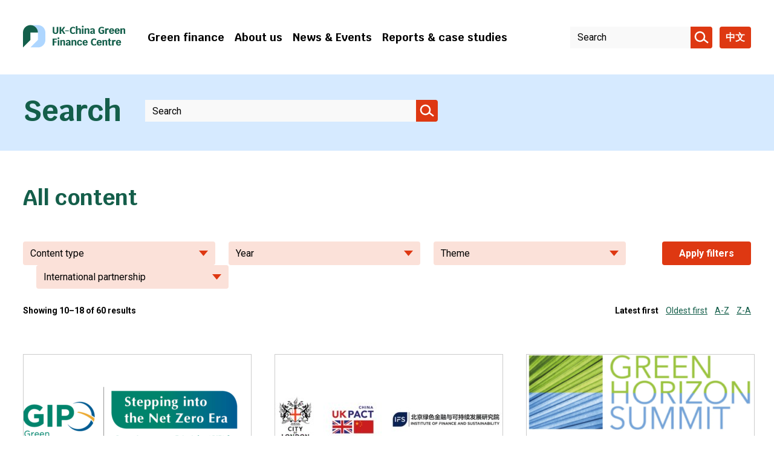

--- FILE ---
content_type: text/html; charset=UTF-8
request_url: https://www.ukchinagreen.org/search/?sort-by=ndate&current-page=2
body_size: 65749
content:
    <!DOCTYPE html>
<html lang="en-GB">
    <head>
        <meta charset="UTF-8"/>

        <!-- Google Chrome Frame for IE -->
        <meta http-equiv="X-UA-Compatible" content="IE=edge,chrome=1">

        <meta id="viewport" name="viewport" content="width=device-width">

        <!-- Chrome coloured bar -->
        <meta name="theme-color" content="#145e4a">

        
<meta name="description" content="">

<!-- Facebook / OpenGraph -->
<meta property="og:type" content="website"/>
<meta property="og:url" content="https://www.ukchinagreen.org/search/"/>
<meta property="og:title" content="Search"/>
<meta property="og:description" content=""/>
<meta property="og:image" content="https://www.ukchinagreen.org/wp-includes/images/media/default.svg"/>

<!-- Twitter -->
<meta name="twitter:card" content="summary_large_image">
<meta name="twitter:title" content="Search"/>
<meta name="twitter:description" content=""/>
<meta name="twitter:image" content="https://www.ukchinagreen.org/wp-includes/images/media/default.svg">

<title>
    Search | UK China Green</title>
		
		         
        <!-- Google Tag Manager -->
        <script>(function (w, d, s, l, i) {
                w[l] = w[l] || [];
                w[l].push({
                    'gtm.start':
                        new Date().getTime(), event: 'gtm.js'
                });
                var f = d.getElementsByTagName(s)[0],
                    j = d.createElement(s), dl = l != 'dataLayer' ? '&l=' + l : '';
                j.async = true;
                j.src =
                    'https://www.googletagmanager.com/gtm.js?id=' + i + dl;
                f.parentNode.insertBefore(j, f);
            })(window, document, 'script', 'dataLayer', 'GTM-ML33PBF');</script>
        <!-- End Google Tag Manager -->
                    <link rel="shortcut icon" type="image/png" href="https://www.ukchinagreen.org/wp-content/themes/gfi/favicon.png"/>
            
                    <link href="https://www.ukchinagreen.org/wp-content/themes/gfi/assets/css/style-ukchina.css?v=1.1" rel="stylesheet"
                  type="text/css"/>
                    <!--        <link href="-->
        <?//= get_template_directory_uri(); ?><!--/assets/css/style.min.css?v=1.1" rel="stylesheet" type="text/css"/>-->

        <!-- wordpress head functions -->
        <meta name='robots' content='max-image-preview:large' />
<link rel="alternate" hreflang="en-gb" href="https://www.ukchinagreen.org/search/" />
<link rel="alternate" hreflang="zh-hans" href="https://www.ukchinagreen.org/zh-hans/search/" />
<link rel="alternate" hreflang="x-default" href="https://www.ukchinagreen.org/search/" />
<link rel="alternate" title="oEmbed (JSON)" type="application/json+oembed" href="https://www.ukchinagreen.org/wp-json/oembed/1.0/embed?url=https%3A%2F%2Fwww.ukchinagreen.org%2Fsearch%2F" />
<link rel="alternate" title="oEmbed (XML)" type="text/xml+oembed" href="https://www.ukchinagreen.org/wp-json/oembed/1.0/embed?url=https%3A%2F%2Fwww.ukchinagreen.org%2Fsearch%2F&#038;format=xml" />
<style id='wp-img-auto-sizes-contain-inline-css' type='text/css'>
img:is([sizes=auto i],[sizes^="auto," i]){contain-intrinsic-size:3000px 1500px}
/*# sourceURL=wp-img-auto-sizes-contain-inline-css */
</style>
<style id='wp-emoji-styles-inline-css' type='text/css'>

	img.wp-smiley, img.emoji {
		display: inline !important;
		border: none !important;
		box-shadow: none !important;
		height: 1em !important;
		width: 1em !important;
		margin: 0 0.07em !important;
		vertical-align: -0.1em !important;
		background: none !important;
		padding: 0 !important;
	}
/*# sourceURL=wp-emoji-styles-inline-css */
</style>
<link rel='stylesheet' id='wp-block-library-css' href='https://www.ukchinagreen.org/wp-includes/css/dist/block-library/style.min.css?ver=6.9' type='text/css' media='all' />
<style id='global-styles-inline-css' type='text/css'>
:root{--wp--preset--aspect-ratio--square: 1;--wp--preset--aspect-ratio--4-3: 4/3;--wp--preset--aspect-ratio--3-4: 3/4;--wp--preset--aspect-ratio--3-2: 3/2;--wp--preset--aspect-ratio--2-3: 2/3;--wp--preset--aspect-ratio--16-9: 16/9;--wp--preset--aspect-ratio--9-16: 9/16;--wp--preset--color--black: #000000;--wp--preset--color--cyan-bluish-gray: #abb8c3;--wp--preset--color--white: #ffffff;--wp--preset--color--pale-pink: #f78da7;--wp--preset--color--vivid-red: #cf2e2e;--wp--preset--color--luminous-vivid-orange: #ff6900;--wp--preset--color--luminous-vivid-amber: #fcb900;--wp--preset--color--light-green-cyan: #7bdcb5;--wp--preset--color--vivid-green-cyan: #00d084;--wp--preset--color--pale-cyan-blue: #8ed1fc;--wp--preset--color--vivid-cyan-blue: #0693e3;--wp--preset--color--vivid-purple: #9b51e0;--wp--preset--gradient--vivid-cyan-blue-to-vivid-purple: linear-gradient(135deg,rgb(6,147,227) 0%,rgb(155,81,224) 100%);--wp--preset--gradient--light-green-cyan-to-vivid-green-cyan: linear-gradient(135deg,rgb(122,220,180) 0%,rgb(0,208,130) 100%);--wp--preset--gradient--luminous-vivid-amber-to-luminous-vivid-orange: linear-gradient(135deg,rgb(252,185,0) 0%,rgb(255,105,0) 100%);--wp--preset--gradient--luminous-vivid-orange-to-vivid-red: linear-gradient(135deg,rgb(255,105,0) 0%,rgb(207,46,46) 100%);--wp--preset--gradient--very-light-gray-to-cyan-bluish-gray: linear-gradient(135deg,rgb(238,238,238) 0%,rgb(169,184,195) 100%);--wp--preset--gradient--cool-to-warm-spectrum: linear-gradient(135deg,rgb(74,234,220) 0%,rgb(151,120,209) 20%,rgb(207,42,186) 40%,rgb(238,44,130) 60%,rgb(251,105,98) 80%,rgb(254,248,76) 100%);--wp--preset--gradient--blush-light-purple: linear-gradient(135deg,rgb(255,206,236) 0%,rgb(152,150,240) 100%);--wp--preset--gradient--blush-bordeaux: linear-gradient(135deg,rgb(254,205,165) 0%,rgb(254,45,45) 50%,rgb(107,0,62) 100%);--wp--preset--gradient--luminous-dusk: linear-gradient(135deg,rgb(255,203,112) 0%,rgb(199,81,192) 50%,rgb(65,88,208) 100%);--wp--preset--gradient--pale-ocean: linear-gradient(135deg,rgb(255,245,203) 0%,rgb(182,227,212) 50%,rgb(51,167,181) 100%);--wp--preset--gradient--electric-grass: linear-gradient(135deg,rgb(202,248,128) 0%,rgb(113,206,126) 100%);--wp--preset--gradient--midnight: linear-gradient(135deg,rgb(2,3,129) 0%,rgb(40,116,252) 100%);--wp--preset--font-size--small: 13px;--wp--preset--font-size--medium: 20px;--wp--preset--font-size--large: 36px;--wp--preset--font-size--x-large: 42px;--wp--preset--spacing--20: 0.44rem;--wp--preset--spacing--30: 0.67rem;--wp--preset--spacing--40: 1rem;--wp--preset--spacing--50: 1.5rem;--wp--preset--spacing--60: 2.25rem;--wp--preset--spacing--70: 3.38rem;--wp--preset--spacing--80: 5.06rem;--wp--preset--shadow--natural: 6px 6px 9px rgba(0, 0, 0, 0.2);--wp--preset--shadow--deep: 12px 12px 50px rgba(0, 0, 0, 0.4);--wp--preset--shadow--sharp: 6px 6px 0px rgba(0, 0, 0, 0.2);--wp--preset--shadow--outlined: 6px 6px 0px -3px rgb(255, 255, 255), 6px 6px rgb(0, 0, 0);--wp--preset--shadow--crisp: 6px 6px 0px rgb(0, 0, 0);}:where(.is-layout-flex){gap: 0.5em;}:where(.is-layout-grid){gap: 0.5em;}body .is-layout-flex{display: flex;}.is-layout-flex{flex-wrap: wrap;align-items: center;}.is-layout-flex > :is(*, div){margin: 0;}body .is-layout-grid{display: grid;}.is-layout-grid > :is(*, div){margin: 0;}:where(.wp-block-columns.is-layout-flex){gap: 2em;}:where(.wp-block-columns.is-layout-grid){gap: 2em;}:where(.wp-block-post-template.is-layout-flex){gap: 1.25em;}:where(.wp-block-post-template.is-layout-grid){gap: 1.25em;}.has-black-color{color: var(--wp--preset--color--black) !important;}.has-cyan-bluish-gray-color{color: var(--wp--preset--color--cyan-bluish-gray) !important;}.has-white-color{color: var(--wp--preset--color--white) !important;}.has-pale-pink-color{color: var(--wp--preset--color--pale-pink) !important;}.has-vivid-red-color{color: var(--wp--preset--color--vivid-red) !important;}.has-luminous-vivid-orange-color{color: var(--wp--preset--color--luminous-vivid-orange) !important;}.has-luminous-vivid-amber-color{color: var(--wp--preset--color--luminous-vivid-amber) !important;}.has-light-green-cyan-color{color: var(--wp--preset--color--light-green-cyan) !important;}.has-vivid-green-cyan-color{color: var(--wp--preset--color--vivid-green-cyan) !important;}.has-pale-cyan-blue-color{color: var(--wp--preset--color--pale-cyan-blue) !important;}.has-vivid-cyan-blue-color{color: var(--wp--preset--color--vivid-cyan-blue) !important;}.has-vivid-purple-color{color: var(--wp--preset--color--vivid-purple) !important;}.has-black-background-color{background-color: var(--wp--preset--color--black) !important;}.has-cyan-bluish-gray-background-color{background-color: var(--wp--preset--color--cyan-bluish-gray) !important;}.has-white-background-color{background-color: var(--wp--preset--color--white) !important;}.has-pale-pink-background-color{background-color: var(--wp--preset--color--pale-pink) !important;}.has-vivid-red-background-color{background-color: var(--wp--preset--color--vivid-red) !important;}.has-luminous-vivid-orange-background-color{background-color: var(--wp--preset--color--luminous-vivid-orange) !important;}.has-luminous-vivid-amber-background-color{background-color: var(--wp--preset--color--luminous-vivid-amber) !important;}.has-light-green-cyan-background-color{background-color: var(--wp--preset--color--light-green-cyan) !important;}.has-vivid-green-cyan-background-color{background-color: var(--wp--preset--color--vivid-green-cyan) !important;}.has-pale-cyan-blue-background-color{background-color: var(--wp--preset--color--pale-cyan-blue) !important;}.has-vivid-cyan-blue-background-color{background-color: var(--wp--preset--color--vivid-cyan-blue) !important;}.has-vivid-purple-background-color{background-color: var(--wp--preset--color--vivid-purple) !important;}.has-black-border-color{border-color: var(--wp--preset--color--black) !important;}.has-cyan-bluish-gray-border-color{border-color: var(--wp--preset--color--cyan-bluish-gray) !important;}.has-white-border-color{border-color: var(--wp--preset--color--white) !important;}.has-pale-pink-border-color{border-color: var(--wp--preset--color--pale-pink) !important;}.has-vivid-red-border-color{border-color: var(--wp--preset--color--vivid-red) !important;}.has-luminous-vivid-orange-border-color{border-color: var(--wp--preset--color--luminous-vivid-orange) !important;}.has-luminous-vivid-amber-border-color{border-color: var(--wp--preset--color--luminous-vivid-amber) !important;}.has-light-green-cyan-border-color{border-color: var(--wp--preset--color--light-green-cyan) !important;}.has-vivid-green-cyan-border-color{border-color: var(--wp--preset--color--vivid-green-cyan) !important;}.has-pale-cyan-blue-border-color{border-color: var(--wp--preset--color--pale-cyan-blue) !important;}.has-vivid-cyan-blue-border-color{border-color: var(--wp--preset--color--vivid-cyan-blue) !important;}.has-vivid-purple-border-color{border-color: var(--wp--preset--color--vivid-purple) !important;}.has-vivid-cyan-blue-to-vivid-purple-gradient-background{background: var(--wp--preset--gradient--vivid-cyan-blue-to-vivid-purple) !important;}.has-light-green-cyan-to-vivid-green-cyan-gradient-background{background: var(--wp--preset--gradient--light-green-cyan-to-vivid-green-cyan) !important;}.has-luminous-vivid-amber-to-luminous-vivid-orange-gradient-background{background: var(--wp--preset--gradient--luminous-vivid-amber-to-luminous-vivid-orange) !important;}.has-luminous-vivid-orange-to-vivid-red-gradient-background{background: var(--wp--preset--gradient--luminous-vivid-orange-to-vivid-red) !important;}.has-very-light-gray-to-cyan-bluish-gray-gradient-background{background: var(--wp--preset--gradient--very-light-gray-to-cyan-bluish-gray) !important;}.has-cool-to-warm-spectrum-gradient-background{background: var(--wp--preset--gradient--cool-to-warm-spectrum) !important;}.has-blush-light-purple-gradient-background{background: var(--wp--preset--gradient--blush-light-purple) !important;}.has-blush-bordeaux-gradient-background{background: var(--wp--preset--gradient--blush-bordeaux) !important;}.has-luminous-dusk-gradient-background{background: var(--wp--preset--gradient--luminous-dusk) !important;}.has-pale-ocean-gradient-background{background: var(--wp--preset--gradient--pale-ocean) !important;}.has-electric-grass-gradient-background{background: var(--wp--preset--gradient--electric-grass) !important;}.has-midnight-gradient-background{background: var(--wp--preset--gradient--midnight) !important;}.has-small-font-size{font-size: var(--wp--preset--font-size--small) !important;}.has-medium-font-size{font-size: var(--wp--preset--font-size--medium) !important;}.has-large-font-size{font-size: var(--wp--preset--font-size--large) !important;}.has-x-large-font-size{font-size: var(--wp--preset--font-size--x-large) !important;}
/*# sourceURL=global-styles-inline-css */
</style>

<style id='classic-theme-styles-inline-css' type='text/css'>
/*! This file is auto-generated */
.wp-block-button__link{color:#fff;background-color:#32373c;border-radius:9999px;box-shadow:none;text-decoration:none;padding:calc(.667em + 2px) calc(1.333em + 2px);font-size:1.125em}.wp-block-file__button{background:#32373c;color:#fff;text-decoration:none}
/*# sourceURL=/wp-includes/css/classic-themes.min.css */
</style>
<link rel='stylesheet' id='wpml-blocks-css' href='https://www.ukchinagreen.org/wp-content/plugins/sitepress-multilingual-cms/dist/css/blocks/styles.css?ver=4.6.3' type='text/css' media='all' />
<link rel="https://api.w.org/" href="https://www.ukchinagreen.org/wp-json/" /><link rel="alternate" title="JSON" type="application/json" href="https://www.ukchinagreen.org/wp-json/wp/v2/pages/4" /><link rel="EditURI" type="application/rsd+xml" title="RSD" href="https://www.ukchinagreen.org/xmlrpc.php?rsd" />
<meta name="generator" content="WordPress 6.9" />
<link rel="canonical" href="https://www.ukchinagreen.org/search/" />
<link rel='shortlink' href='https://www.ukchinagreen.org/?p=4' />
<meta name="generator" content="WPML ver:4.6.3 stt:59,1;" />
        <!-- end of wordpress head -->

        <!--[if IE]>
        <script src="//cdnjs.cloudflare.com/ajax/libs/html5shiv/3.7.3/html5shiv.min.js"></script>
        <![endif]-->

        <!-- Google Fonts -->
        <link href="https://fonts.googleapis.com/css?family=Krub:400,400i,500,700,700i" rel="stylesheet">
        <link href="https://fonts.googleapis.com/css?family=Roboto:400,400i,700,700i" rel="stylesheet">

        <!--    Bugherd    -->
        <script type='text/javascript'>
            (function (d, t) {
                var bh = d.createElement(t), s = d.getElementsByTagName(t)[0];
                bh.type = 'text/javascript';
                bh.src = 'https://www.bugherd.com/sidebarv2.js?apikey=mxfbowcnk9waqnlusjcedw';
                s.parentNode.insertBefore(bh, s);
            })(document, 'script');
        </script>
    </head>

<body class="wp-singular page-template page-template-search page-template-search-php page page-id-4 wp-theme-gfi page-search">

<!-- Google Tag Manager (noscript) -->
<!-- SBTODO: Go Live
<noscript><iframe src="https://www.googletagmanager.com/ns.html?id=GTM-NCB5CJL"
                  height="0" width="0" style="display:none;visibility:hidden"></iframe></noscript> -->
<!-- End Google Tag Manager (noscript) -->

		

<header class="c-header">
    <div class="u-container">
        <div class="c-header__inner">
            <a class="c-header__logo" href="https://www.ukchinagreen.org/search/"
               title="Go to homepage">
                
<svg class="o-svg o-svg--logo ">
    <use class="o-svg__use " xlink:href="https://www.ukchinagreen.org/wp-content/themes/gfi/assets/img/symbol/svg/sprite.symbol.svg#logo"/>
</svg>
            </a>

            <div class="c-header__mobile-buttons">
                                    <button class="c-header__mobile-button js-burger" title="Menu">
                        
<svg class="o-svg o-svg--burger ">
    <use class="o-svg__use " xlink:href="https://www.ukchinagreen.org/wp-content/themes/gfi/assets/img/symbol/svg/sprite.symbol.svg#burger"/>
</svg>

<svg class="o-svg o-svg--close ">
    <use class="o-svg__use " xlink:href="https://www.ukchinagreen.org/wp-content/themes/gfi/assets/img/symbol/svg/sprite.symbol.svg#close"/>
</svg>
                    </button>
                                        <button class="c-header__mobile-button js-search-mobile" title="Search">
                        
<svg class="o-svg o-svg--search-mobile ">
    <use class="o-svg__use " xlink:href="https://www.ukchinagreen.org/wp-content/themes/gfi/assets/img/symbol/svg/sprite.symbol.svg#search-mobile"/>
</svg>

<svg class="o-svg o-svg--close ">
    <use class="o-svg__use " xlink:href="https://www.ukchinagreen.org/wp-content/themes/gfi/assets/img/symbol/svg/sprite.symbol.svg#close"/>
</svg>
                    </button>
                                        <button class="c-header__mobile-button js-flag" title="Language selection">
                        
<svg class="o-svg o-svg--flag ">
    <use class="o-svg__use " xlink:href="https://www.ukchinagreen.org/wp-content/themes/gfi/assets/img/symbol/svg/sprite.symbol.svg#flag"/>
</svg>

<svg class="o-svg o-svg--close ">
    <use class="o-svg__use " xlink:href="https://www.ukchinagreen.org/wp-content/themes/gfi/assets/img/symbol/svg/sprite.symbol.svg#close"/>
</svg>
                    </button>
                                </div>

            <nav class="c-header__menu js-main-menu">
                <div class="c-main-menu"><ul id="menu-ukcgfc-menu" class="c-main-menu__list"><li id="menu-item-290" class="c-main-menu__list-item js-menu-list-item menu-item menu-item-type-post_type menu-item-object-page menu-item-290"><div class="c-main-menu__list-item-wrapper"><a href="https://www.ukchinagreen.org/green-finance/" class="c-main-menu__link">Green finance</a><button class="c-main-menu__list-item-expand js-menu-item-expand" aria-label="Click to expand the sub menu"><span class="c-main-menu__list-item-expand-icon"></span></button></div></li>
<li id="menu-item-293" class="c-main-menu__list-item js-menu-list-item menu-item menu-item-type-post_type menu-item-object-page menu-item-293"><div class="c-main-menu__list-item-wrapper"><a href="https://www.ukchinagreen.org/about-us/" class="c-main-menu__link">About us</a><button class="c-main-menu__list-item-expand js-menu-item-expand" aria-label="Click to expand the sub menu"><span class="c-main-menu__list-item-expand-icon"></span></button></div></li>
<li id="menu-item-2505" class="c-main-menu__list-item js-menu-list-item menu-item menu-item-type-post_type menu-item-object-page menu-item-2505"><div class="c-main-menu__list-item-wrapper"><a href="https://www.ukchinagreen.org/news/" class="c-main-menu__link">News &#038; Events</a><button class="c-main-menu__list-item-expand js-menu-item-expand" aria-label="Click to expand the sub menu"><span class="c-main-menu__list-item-expand-icon"></span></button></div></li>
<li id="menu-item-951" class="c-main-menu__list-item js-menu-list-item menu-item menu-item-type-post_type menu-item-object-page menu-item-951"><div class="c-main-menu__list-item-wrapper"><a href="https://www.ukchinagreen.org/reports-and-case-studies/" class="c-main-menu__link">Reports &#038; case studies</a><button class="c-main-menu__list-item-expand js-menu-item-expand" aria-label="Click to expand the sub menu"><span class="c-main-menu__list-item-expand-icon"></span></button></div></li>
</ul></div>            </nav>

                            <div class="c-header__search js-search">
                    
<form class="c-header-search c-search-form--small" action="https://www.ukchinagreen.org/" method="get" role="search">
    <label class="u-accessible-hide" for="header-search-input">Search</label>
    <input class="c-header-search__input js-search-field" id="header-search-input" name="s" type="text"
           placeholder="Search"/>

    <button class="c-header-search__button"
            title="Search all content"
            type="submit"
            aria-label="Search">
        
<svg class="o-svg o-svg--search ">
    <use class="o-svg__use " xlink:href="https://www.ukchinagreen.org/wp-content/themes/gfi/assets/img/symbol/svg/sprite.symbol.svg#search"/>
</svg>
    </button>

            <input type="hidden" name="select-centres[]" value=""/>
        </form>
                </div>

                                <div class="c-header__language-menu js-language-menu">
                                            <a class="c-header__language-button o-button is-active"
                                                       href="https://www.ukchinagreen.org/search/">
                            EN                        </a>
                                                <a class="c-header__language-button o-button "
                                                       href="https://www.ukchinagreen.org/zh-hans/search/">
                            中文                        </a>
                                        </div>
                        </div>
    </div>
</header>

    <main id="content">
                <section class="c-search-form">
            <div class="u-container">
                <div class="c-search-form__inner">
                    <h1 class="c-search-form__heading">Search</h1>

                    <form class="c-search-form__form" action="https://www.ukchinagreen.org/" method="get" role="search">
                        <label class="u-accessible-hide" for="search-input">Search</label>
                        <input class="c-search-form__input js-search-field" id="search-input" name="s" type="text"
                               placeholder="Search"/>

                        <button class="c-search-form__button"
                                title="Search all content"
                                type="submit"
                                aria-label="Search">
                            
<svg class="o-svg o-svg--search ">
    <use class="o-svg__use " xlink:href="https://www.ukchinagreen.org/wp-content/themes/gfi/assets/img/symbol/svg/sprite.symbol.svg#search"/>
</svg>
                        </button>
                    </form>
                </div>
            </div>
        </section>

            <section class="c-listing c-listing--search c-listing--ukchina" id="listing">
                    <div class="c-listing__title-wrapper">
                <div class="u-container">
                    <h1 class="c-listing__title">
                        All content                    </h1>
                </div>
            </div>
            
        <div class="c-listing__filters-wrapper">
                            <div class="c-listing__filters">
                    <section class="c-filters js-filters">
    <form class="c-filters__form js-filters__form" method="get" action="#listing">
            <div class="c-filters__filter c-filters__filter--post-type-container  js-filters__filter">
                    <button class="c-filters__filter__heading js-filters__filter__heading" type="button">
                Content type<span class="c-filters__filter__heading__icon"></span>
            </button>
                    <ul class="c-filters__filter__list c-filters__filter__list--post-type js-filters__filter__list">
                            <li class="c-filters__filter__list__item c-filters__filter__list__item--checkbox case-study   js-filters__filter__list__item">
                                            <input class="c-filters__filter__list__item__checkbox js-filters__filter__list__item__checkbox"
                               id="post_type-case-study"
                               name="select-post_type[]"
                               type="checkbox"
                               value="case-study"
                            />
                        <label class="c-filters__filter__list__item__label js-filters__filter__list__item__label"
                               for="post_type-case-study">
                            Case study                        </label>
                                        </li>
                                <li class="c-filters__filter__list__item c-filters__filter__list__item--checkbox event   js-filters__filter__list__item">
                                            <input class="c-filters__filter__list__item__checkbox js-filters__filter__list__item__checkbox"
                               id="post_type-event"
                               name="select-post_type[]"
                               type="checkbox"
                               value="event"
                            />
                        <label class="c-filters__filter__list__item__label js-filters__filter__list__item__label"
                               for="post_type-event">
                            Event                        </label>
                                        </li>
                                <li class="c-filters__filter__list__item c-filters__filter__list__item--checkbox post   js-filters__filter__list__item">
                                            <input class="c-filters__filter__list__item__checkbox js-filters__filter__list__item__checkbox"
                               id="post_type-post"
                               name="select-post_type[]"
                               type="checkbox"
                               value="post"
                            />
                        <label class="c-filters__filter__list__item__label js-filters__filter__list__item__label"
                               for="post_type-post">
                            News                        </label>
                                        </li>
                                <li class="c-filters__filter__list__item c-filters__filter__list__item--checkbox page   js-filters__filter__list__item">
                                            <input class="c-filters__filter__list__item__checkbox js-filters__filter__list__item__checkbox"
                               id="post_type-page"
                               name="select-post_type[]"
                               type="checkbox"
                               value="page"
                            />
                        <label class="c-filters__filter__list__item__label js-filters__filter__list__item__label"
                               for="post_type-page">
                            Page                        </label>
                                        </li>
                                <li class="c-filters__filter__list__item c-filters__filter__list__item--checkbox person   js-filters__filter__list__item">
                                            <input class="c-filters__filter__list__item__checkbox js-filters__filter__list__item__checkbox"
                               id="post_type-person"
                               name="select-post_type[]"
                               type="checkbox"
                               value="person"
                            />
                        <label class="c-filters__filter__list__item__label js-filters__filter__list__item__label"
                               for="post_type-person">
                            Profile                        </label>
                                        </li>
                                <li class="c-filters__filter__list__item c-filters__filter__list__item--checkbox publication   js-filters__filter__list__item">
                                            <input class="c-filters__filter__list__item__checkbox js-filters__filter__list__item__checkbox"
                               id="post_type-publication"
                               name="select-post_type[]"
                               type="checkbox"
                               value="publication"
                            />
                        <label class="c-filters__filter__list__item__label js-filters__filter__list__item__label"
                               for="post_type-publication">
                            Publication                        </label>
                                        </li>
                        </ul>
    </div>
        <div class="c-filters__filter c-filters__filter--year-container  js-filters__filter">
                    <button class="c-filters__filter__heading js-filters__filter__heading" type="button">
                Year<span class="c-filters__filter__heading__icon"></span>
            </button>
                    <ul class="c-filters__filter__list c-filters__filter__list--year js-filters__filter__list">
                            <li class="c-filters__filter__list__item c-filters__filter__list__item--checkbox 2023   js-filters__filter__list__item">
                                            <input class="c-filters__filter__list__item__checkbox js-filters__filter__list__item__checkbox"
                               id="year-2023"
                               name="select-year[]"
                               type="checkbox"
                               value="2023"
                            />
                        <label class="c-filters__filter__list__item__label js-filters__filter__list__item__label"
                               for="year-2023">
                            2023                        </label>
                                        </li>
                                <li class="c-filters__filter__list__item c-filters__filter__list__item--checkbox 2022   js-filters__filter__list__item">
                                            <input class="c-filters__filter__list__item__checkbox js-filters__filter__list__item__checkbox"
                               id="year-2022"
                               name="select-year[]"
                               type="checkbox"
                               value="2022"
                            />
                        <label class="c-filters__filter__list__item__label js-filters__filter__list__item__label"
                               for="year-2022">
                            2022                        </label>
                                        </li>
                                <li class="c-filters__filter__list__item c-filters__filter__list__item--checkbox 2021   js-filters__filter__list__item">
                                            <input class="c-filters__filter__list__item__checkbox js-filters__filter__list__item__checkbox"
                               id="year-2021"
                               name="select-year[]"
                               type="checkbox"
                               value="2021"
                            />
                        <label class="c-filters__filter__list__item__label js-filters__filter__list__item__label"
                               for="year-2021">
                            2021                        </label>
                                        </li>
                                <li class="c-filters__filter__list__item c-filters__filter__list__item--checkbox 2020   js-filters__filter__list__item">
                                            <input class="c-filters__filter__list__item__checkbox js-filters__filter__list__item__checkbox"
                               id="year-2020"
                               name="select-year[]"
                               type="checkbox"
                               value="2020"
                            />
                        <label class="c-filters__filter__list__item__label js-filters__filter__list__item__label"
                               for="year-2020">
                            2020                        </label>
                                        </li>
                                <li class="c-filters__filter__list__item c-filters__filter__list__item--checkbox 2019   js-filters__filter__list__item">
                                            <input class="c-filters__filter__list__item__checkbox js-filters__filter__list__item__checkbox"
                               id="year-2019"
                               name="select-year[]"
                               type="checkbox"
                               value="2019"
                            />
                        <label class="c-filters__filter__list__item__label js-filters__filter__list__item__label"
                               for="year-2019">
                            2019                        </label>
                                        </li>
                                <li class="c-filters__filter__list__item c-filters__filter__list__item--checkbox 2018   js-filters__filter__list__item">
                                            <input class="c-filters__filter__list__item__checkbox js-filters__filter__list__item__checkbox"
                               id="year-2018"
                               name="select-year[]"
                               type="checkbox"
                               value="2018"
                            />
                        <label class="c-filters__filter__list__item__label js-filters__filter__list__item__label"
                               for="year-2018">
                            2018                        </label>
                                        </li>
                                <li class="c-filters__filter__list__item c-filters__filter__list__item--checkbox 2017   js-filters__filter__list__item">
                                            <input class="c-filters__filter__list__item__checkbox js-filters__filter__list__item__checkbox"
                               id="year-2017"
                               name="select-year[]"
                               type="checkbox"
                               value="2017"
                            />
                        <label class="c-filters__filter__list__item__label js-filters__filter__list__item__label"
                               for="year-2017">
                            2017                        </label>
                                        </li>
                        </ul>
    </div>
        <div class="c-filters__filter c-filters__filter--themes-container  js-filters__filter">
                    <button class="c-filters__filter__heading js-filters__filter__heading" type="button">
                Theme<span class="c-filters__filter__heading__icon"></span>
            </button>
                    <ul class="c-filters__filter__list c-filters__filter__list--themes js-filters__filter__list">
                            <li class="c-filters__filter__list__item c-filters__filter__list__item--checkbox cop26-2   js-filters__filter__list__item">
                                            <input class="c-filters__filter__list__item__checkbox js-filters__filter__list__item__checkbox"
                               id="themes-cop26-2"
                               name="select-themes[]"
                               type="checkbox"
                               value="cop26-2"
                            />
                        <label class="c-filters__filter__list__item__label js-filters__filter__list__item__label"
                               for="themes-cop26-2">
                            COP26                        </label>
                                        </li>
                                <li class="c-filters__filter__list__item c-filters__filter__list__item--checkbox esg   js-filters__filter__list__item">
                                            <input class="c-filters__filter__list__item__checkbox js-filters__filter__list__item__checkbox"
                               id="themes-esg"
                               name="select-themes[]"
                               type="checkbox"
                               value="esg"
                            />
                        <label class="c-filters__filter__list__item__label js-filters__filter__list__item__label"
                               for="themes-esg">
                            ESG                        </label>
                                        </li>
                                <li class="c-filters__filter__list__item c-filters__filter__list__item--checkbox green-capital-markets   js-filters__filter__list__item">
                                            <input class="c-filters__filter__list__item__checkbox js-filters__filter__list__item__checkbox"
                               id="themes-green-capital-markets"
                               name="select-themes[]"
                               type="checkbox"
                               value="green-capital-markets"
                            />
                        <label class="c-filters__filter__list__item__label js-filters__filter__list__item__label"
                               for="themes-green-capital-markets">
                            Green Capital Markets                        </label>
                                        </li>
                                <li class="c-filters__filter__list__item c-filters__filter__list__item--checkbox green-infrastructure   js-filters__filter__list__item">
                                            <input class="c-filters__filter__list__item__checkbox js-filters__filter__list__item__checkbox"
                               id="themes-green-infrastructure"
                               name="select-themes[]"
                               type="checkbox"
                               value="green-infrastructure"
                            />
                        <label class="c-filters__filter__list__item__label js-filters__filter__list__item__label"
                               for="themes-green-infrastructure">
                            Green Infrastructure                        </label>
                                        </li>
                                <li class="c-filters__filter__list__item c-filters__filter__list__item--checkbox low-carbon-transition-2   js-filters__filter__list__item">
                                            <input class="c-filters__filter__list__item__checkbox js-filters__filter__list__item__checkbox"
                               id="themes-low-carbon-transition-2"
                               name="select-themes[]"
                               type="checkbox"
                               value="low-carbon-transition-2"
                            />
                        <label class="c-filters__filter__list__item__label js-filters__filter__list__item__label"
                               for="themes-low-carbon-transition-2">
                            Low carbon transition                        </label>
                                        </li>
                                <li class="c-filters__filter__list__item c-filters__filter__list__item--checkbox net-zero-2   js-filters__filter__list__item">
                                            <input class="c-filters__filter__list__item__checkbox js-filters__filter__list__item__checkbox"
                               id="themes-net-zero-2"
                               name="select-themes[]"
                               type="checkbox"
                               value="net-zero-2"
                            />
                        <label class="c-filters__filter__list__item__label js-filters__filter__list__item__label"
                               for="themes-net-zero-2">
                            Net Zero                        </label>
                                        </li>
                        </ul>
    </div>
        <div class="c-filters__filter c-filters__filter--geography-container  js-filters__filter">
                    <button class="c-filters__filter__heading js-filters__filter__heading" type="button">
                International partnership<span class="c-filters__filter__heading__icon"></span>
            </button>
                    <ul class="c-filters__filter__list c-filters__filter__list--geography js-filters__filter__list">
                            <li class="c-filters__filter__list__item c-filters__filter__list__item--checkbox china   js-filters__filter__list__item">
                                            <input class="c-filters__filter__list__item__checkbox js-filters__filter__list__item__checkbox"
                               id="geography-china"
                               name="select-geography[]"
                               type="checkbox"
                               value="china"
                            />
                        <label class="c-filters__filter__list__item__label js-filters__filter__list__item__label"
                               for="geography-china">
                            China                        </label>
                                        </li>
                        </ul>
    </div>
    <input class="c-filters__hidden-input js-filters__hidden-input" type="hidden" name="hidden-sort-by" value="ndate">
<input class="c-filters__hidden-input js-filters__hidden-input" type="hidden" name="hidden-current-page" value="2">
<input class="c-filters__hidden-input js-filters__hidden-input" type="hidden" name="hidden-s" value="">
    <div class="c-filters__buttons js-filters__buttons">
                    <button class="c-filters__button c-filters__button--submit c-button js-filters__submit" type="submit">
                <span class="c-filters__button-text">Apply filters</span>
            </button>
                </div>
        </form>
</section>
                </div>
                        </div>

        <div class="c-listing__sorter">
            <div class="u-container">
                <div class="c-listing__sorter-inner">
                    <p class="c-listing__result-count">
                        Showing 10–18 of 60 results                    </p>
                    <aside class="c-sorter js-sorter">


    
        <a class="  active" href="/search/?sort-by=ndate&current-page=2">Latest first</a>

                    <span class="c-sorter__divider"> </span>
            
        <a class="" href="/search/?sort-by=odate&current-page=2">Oldest first</a>

                    <span class="c-sorter__divider"> </span>
            
        <a class="" href="/search/?sort-by=titleaz&current-page=2">A-Z</a>

                    <span class="c-sorter__divider"> </span>
            
        <a class="" href="/search/?sort-by=titleza&current-page=2">Z-A</a>

        

</aside>
                </div>
            </div>
        </div>

        <div class="c-listing__list">
            <div class="u-container">
                <div class="c-listing__list-inner">
                    <article class="c-card ">
	    
    <div class="c-card__image-container">
        <a href="https://www.ukchinagreen.org/publication/gip-2021-annual-report-step-into-the-net-zero-era/" target="" tabindex="-1">
            <img class="c-card__image" src="https://www.ukchinagreen.org/wp-content/uploads/2021/10/GIP-AR-376x216.png" alt=""/>
        </a>
    </div>

    <div class="c-card__content">

	    <div class="c-card__meta-container">
			<small class="c-card__meta">UKCGFC | Publication</small>
	    </div>
	    
	    
	    <div class="c-card__link-container">
	        <a class="c-card__link" href="https://www.ukchinagreen.org/publication/gip-2021-annual-report-step-into-the-net-zero-era/" target="">
	            <h1 class="c-card__title">
	                <span class="c-card__title-text">GIP 2021 Annual Report &#8212; Step into the Net Zero Era</span>
	
	                	            </h1>
	
	            	        </a>
	    </div>
	    
	    <div class="c-card__top-container">
	    		    <div class="c-card__top-container">
	            <p class="c-card__top-meta">14 Sep 2021</p>
		    </div>
	        	
	    		    <div class="c-card__excerpt-container">
	            <p class="c-card__excerpt">
	                On 14th September 2021, the GIP secretariat released The Second GIP Annual Progress Report, titled “Stepping into the Net Zero Era”.
With the mandatory annual reporting mechanism initiated in...	                	            </p>
		    </div>
	    
	</div>
	    
</article>
<article class="c-card ">
	    
    <div class="c-card__image-container">
        <a href="https://www.ukchinagreen.org/event/the-value-creation-of-active-engagement-workshop/" target="" tabindex="-1">
            <img class="c-card__image" src="https://www.ukchinagreen.org/wp-content/uploads/2021/06/LM-CPR-Virtual-Visit-Sept-2021-update-29-July-002-2-376x216.jpg" alt=""/>
        </a>
    </div>

    <div class="c-card__content">

	    <div class="c-card__meta-container">
			<small class="c-card__meta">UKCGFC | Past event</small>
	    </div>
	    
	    
	    <div class="c-card__link-container">
	        <a class="c-card__link" href="https://www.ukchinagreen.org/event/the-value-creation-of-active-engagement-workshop/" target="">
	            <h1 class="c-card__title">
	                <span class="c-card__title-text">The Value Creation of Active Engagement Workshop</span>
	
	                	            </h1>
	
	            	        </a>
	    </div>
	    
	    <div class="c-card__top-container">
	    		    <div class="c-card__top-container">
	            <p class="c-card__top-meta">14 Jul 2021<br/></p>
		    </div>
	        	
	    		    <div class="c-card__excerpt-container">
	            <p class="c-card__excerpt">
	                Recognising the importance of sustainable investing, the UK and China have been working closely to encourage the growth of green and sustainable finance across financial services industry under...	                	            </p>
		    </div>
	    
	</div>
	    
</article>
<article class="c-card ">
	    
    <div class="c-card__image-container">
        <a href="https://www.ukchinagreen.org/event/2155/" target="" tabindex="-1">
            <img class="c-card__image" src="https://www.ukchinagreen.org/wp-content/uploads/2021/05/1920_cop3-376x216.png" alt=""/>
        </a>
    </div>

    <div class="c-card__content">

	    <div class="c-card__meta-container">
			<small class="c-card__meta">UKCGFC | Past event</small>
	    </div>
	    
	    
	    <div class="c-card__link-container">
	        <a class="c-card__link" href="https://www.ukchinagreen.org/event/2155/" target="">
	            <h1 class="c-card__title">
	                <span class="c-card__title-text">GHS@COP26</span>
	
	                	            </h1>
	
	            	        </a>
	    </div>
	    
	    <div class="c-card__top-container">
	    		    <div class="c-card__top-container">
	            <p class="c-card__top-meta">26 May 2021<br/></p>
		    </div>
	        	
	    		    <div class="c-card__excerpt-container">
	            <p class="c-card__excerpt">
	                The City of London Corporation and The Green Finance Institute are pleased to invite you to the launch of Green Horizon Summit @ COP26  on Wednesday 26 May, 12.00 – 13:00 (BST).	                	            </p>
		    </div>
	    
	</div>
	    
</article>
<article class="c-card ">
	    
    <div class="c-card__image-container">
        <a href="https://www.ukchinagreen.org/case-study/towards-cop26-insights-from-the-city-of-london/" target="" tabindex="-1">
            <img class="c-card__image" src="https://www.ukchinagreen.org/wp-content/uploads/2021/03/cop26-376x216.jpg" alt=""/>
        </a>
    </div>

    <div class="c-card__content">

	    <div class="c-card__meta-container">
			<small class="c-card__meta">UKCGFC | Case study</small>
	    </div>
	    
	    
	    <div class="c-card__link-container">
	        <a class="c-card__link" href="https://www.ukchinagreen.org/case-study/towards-cop26-insights-from-the-city-of-london/" target="">
	            <h1 class="c-card__title">
	                <span class="c-card__title-text">Towards COP26: Insights from the City of London</span>
	
	                	            </h1>
	
	            	        </a>
	    </div>
	    
	    <div class="c-card__top-container">
	    		    <div class="c-card__top-container">
	            <p class="c-card__top-meta">2 Apr 2021</p>
		    </div>
	        	
	    		    <div class="c-card__excerpt-container">
	            <p class="c-card__excerpt">
	                As we move into the year of the Ox, both the UK and China can clearly see the better days ahead. We know that hard work and ingenuity will unlock the huge opportunities to come. So, what are those...	                	            </p>
		    </div>
	    
	</div>
	    
</article>
<article class="c-card ">
	    
    <div class="c-card__image-container">
        <a href="https://www.ukchinagreen.org/event/chinas-transition-pathway-to-net-zero/" target="" tabindex="-1">
            <img class="c-card__image" src="https://www.ukchinagreen.org/wp-content/uploads/2021/03/New-materials-will-help-UK-achieve-net-zero-carbon-emissions-by-2050-376x216.jpg" alt=""/>
        </a>
    </div>

    <div class="c-card__content">

	    <div class="c-card__meta-container">
			<small class="c-card__meta">UKCGFC | Past event</small>
	    </div>
	    
	    
	    <div class="c-card__link-container">
	        <a class="c-card__link" href="https://www.ukchinagreen.org/event/chinas-transition-pathway-to-net-zero/" target="">
	            <h1 class="c-card__title">
	                <span class="c-card__title-text">“China’s Transition Pathway to Net Zero”</span>
	
	                	            </h1>
	
	            	                <p class="c-card__subtitle">
	                    Fireside Chat with Dr Ma Jun, Chair of China Green Finance Committee	                </p>
	            	        </a>
	    </div>
	    
	    <div class="c-card__top-container">
	    		    <div class="c-card__top-container">
	            <p class="c-card__top-meta">24 Mar 2021<br/></p>
		    </div>
	        	
	    		    <div class="c-card__excerpt-container">
	            <p class="c-card__excerpt">
	                China is aiming to halt the rise in its carbon dioxide emissions before 2030 and to achieve carbon neutrality before 2060. The ambition will set China, in less than 40 years, from being the...	                	            </p>
		    </div>
	    
	</div>
	    
</article>
<article class="c-card ">
	    
    <div class="c-card__image-container">
        <a href="https://www.ukchinagreen.org/event/cop26-briefing-for-chinese-financial-institutions/" target="" tabindex="-1">
            <img class="c-card__image" src="https://www.ukchinagreen.org/wp-content/uploads/2021/03/cop26-376x216.jpg" alt=""/>
        </a>
    </div>

    <div class="c-card__content">

	    <div class="c-card__meta-container">
			<small class="c-card__meta">UKCGFC | Past event</small>
	    </div>
	    
	    
	    <div class="c-card__link-container">
	        <a class="c-card__link" href="https://www.ukchinagreen.org/event/cop26-briefing-for-chinese-financial-institutions/" target="">
	            <h1 class="c-card__title">
	                <span class="c-card__title-text">COP26 Briefing for Chinese Financial Institutions</span>
	
	                	            </h1>
	
	            	        </a>
	    </div>
	    
	    <div class="c-card__top-container">
	    		    <div class="c-card__top-container">
	            <p class="c-card__top-meta">24 Mar 2021<br/></p>
		    </div>
	        	
	    		    <div class="c-card__excerpt-container">
	            <p class="c-card__excerpt">
	                In November 2021, the UK will host the 26th Conference of the Parties, known as “COP26”, in Glasgow. US climate envoy John Kerry has described COP26 as the ‘last best chance’ for the world...	                	            </p>
		    </div>
	    
	</div>
	    
</article>
<article class="c-card ">
	    
    <div class="c-card__image-container">
        <a href="https://www.ukchinagreen.org/green-finance/esg-and-sustainable-investing/esg-leaders-forum/" target="" tabindex="-1">
            <img class="c-card__image" src="https://www.ukchinagreen.org/wp-content/themes/gfi/assets/img/placeholder-image.svg" alt=""/>
        </a>
    </div>

    <div class="c-card__content">

	    <div class="c-card__meta-container">
			<small class="c-card__meta">UKCGFC | Page</small>
	    </div>
	    
	    
	    <div class="c-card__link-container">
	        <a class="c-card__link" href="https://www.ukchinagreen.org/green-finance/esg-and-sustainable-investing/esg-leaders-forum/" target="">
	            <h1 class="c-card__title">
	                <span class="c-card__title-text">ESG Leaders Forum</span>
	
	                	            </h1>
	
	            	        </a>
	    </div>
	    
	    <div class="c-card__top-container">
	    		    <div class="c-card__top-container">
	            <p class="c-card__top-meta">1 Dec 2020</p>
		    </div>
	        	
	    		    <div class="c-card__excerpt-container">
	            <p class="c-card__excerpt">
	                
	                	            </p>
		    </div>
	    
	</div>
	    
</article>
<article class="c-card ">
	    
    <div class="c-card__image-container">
        <a href="https://www.ukchinagreen.org/event/esg-leaders-forum-kick-off-workshop/" target="" tabindex="-1">
            <img class="c-card__image" src="https://www.ukchinagreen.org/wp-content/uploads/2020/08/Image-1-376x212.jpg" alt=""/>
        </a>
    </div>

    <div class="c-card__content">

	    <div class="c-card__meta-container">
			<small class="c-card__meta">UKCGFC | Past event</small>
	    </div>
	    
	    
	    <div class="c-card__link-container">
	        <a class="c-card__link" href="https://www.ukchinagreen.org/event/esg-leaders-forum-kick-off-workshop/" target="">
	            <h1 class="c-card__title">
	                <span class="c-card__title-text">ESG Leaders Forum Kick-off Workshop</span>
	
	                	            </h1>
	
	            	        </a>
	    </div>
	    
	    <div class="c-card__top-container">
	    		    <div class="c-card__top-container">
	            <p class="c-card__top-meta">30 Nov 2020<br/></p>
		    </div>
	        	
	    		    <div class="c-card__excerpt-container">
	            <p class="c-card__excerpt">
	                The City of London Corporation hosted the ESG Leaders Forum (ELF) Kick-off Workshop on 30 November 2020 to  announce the upcoming initiative between the UK and China’s investment management sector.	                	            </p>
		    </div>
	    
	</div>
	    
</article>
<article class="c-card ">
	    
    <div class="c-card__image-container">
        <a href="https://www.ukchinagreen.org/event/webinar-report-launch-zeroing-in-investing-to-decarbonise-operational-infrastructure/" target="" tabindex="-1">
            <img class="c-card__image" src="https://www.ukchinagreen.org/wp-content/uploads/2019/06/GFI_turbines-376x216.jpg" alt=""/>
        </a>
    </div>

    <div class="c-card__content">

	    <div class="c-card__meta-container">
			<small class="c-card__meta">UKCGFC | Past event</small>
	    </div>
	    
	    
	    <div class="c-card__link-container">
	        <a class="c-card__link" href="https://www.ukchinagreen.org/event/webinar-report-launch-zeroing-in-investing-to-decarbonise-operational-infrastructure/" target="">
	            <h1 class="c-card__title">
	                <span class="c-card__title-text">Webinar Recording &#8211; Launch of &#8216;Zeroing in: Investing to Decarbonise Operational Infrastructure&#8217; Report</span>
	
	                	            </h1>
	
	            	        </a>
	    </div>
	    
	    <div class="c-card__top-container">
	    		    <div class="c-card__top-container">
	            <p class="c-card__top-meta">31 Jul 2020<br/>Virtual Event</p>
		    </div>
	        	
	    		    <div class="c-card__excerpt-container">
	            <p class="c-card__excerpt">
	                In collaboration with Turner & Townsend, the City of London launched on the 31 July 2020 a report that calls on global investors to retrofit their infrastructure strategies to manage transition...	                	            </p>
		    </div>
	    
	</div>
	    
</article>
                </div>

            </div>
        </div>

                    <div class="c-listing__pagination">
                <div class="u-container">
                        <nav class="c-pagination  c-pagination--has-five">
                        <a class="c-pagination__button c-pagination__button--first "
                   href="https://www.ukchinagreen.org/search/?sort-by=ndate&current-page=1"
                                            aria-label="Go to first page"
                                        >
                    <<                </a>
                                <a class="c-pagination__button c-pagination__button--previous "
                   href="https://www.ukchinagreen.org/search/?sort-by=ndate&current-page=1"
                                            aria-label="Go to previous page"
                                        >
                    <                </a>
                                <a class="c-pagination__button c-pagination__button--number "
                   href="https://www.ukchinagreen.org/search/?sort-by=ndate&current-page=1"
                                            aria-label="Go to page 1"
                                        >
                    1                </a>
                                <a class="c-pagination__button c-pagination__button--number is-current"
                   href="https://www.ukchinagreen.org/search/?sort-by=ndate&current-page=2"
                                            aria-label="Go to page 2"
                                        >
                    2                </a>
                                <a class="c-pagination__button c-pagination__button--number "
                   href="https://www.ukchinagreen.org/search/?sort-by=ndate&current-page=3"
                                            aria-label="Go to page 3"
                                        >
                    3                </a>
                                <a class="c-pagination__button c-pagination__button--number "
                   href="https://www.ukchinagreen.org/search/?sort-by=ndate&current-page=4"
                                            aria-label="Go to page 4"
                                        >
                    4                </a>
                                <a class="c-pagination__button c-pagination__button--number "
                   href="https://www.ukchinagreen.org/search/?sort-by=ndate&current-page=5"
                                            aria-label="Go to page 5"
                                        >
                    5                </a>
                                <a class="c-pagination__button c-pagination__button--dotted "
                   href="https://www.ukchinagreen.org/search/?sort-by=ndate&current-page=6"
                                            aria-label="Go to page 6"
                                        >
                     ...                 </a>
                                <a class="c-pagination__button c-pagination__button--next "
                   href="https://www.ukchinagreen.org/search/?sort-by=ndate&current-page=3"
                                            aria-label="Go to next page"
                                        >
                    >                </a>
                                <a class="c-pagination__button c-pagination__button--last "
                   href="https://www.ukchinagreen.org/search/?sort-by=ndate&current-page=7"
                                            aria-label="Go to last page"
                                        >
                    >>                </a>
                    </nav>
                    </div>
            </div>
                </section>

    </main>


<footer class="c-footer ">
    <div class="u-container">
        <div class="c-footer__inner">
            <div class="c-footer__contact">
                              <p class="c-footer__copyright ">
                  © 2026                    

                </p>
            </div>

            <div class="c-footer__middle">
                <div class="c-footer__social">
                                  </div>

                <div class="c-footer__wechat">
                                        <h4 class="c-footer__title c-footer__title--wechat">
                          WeChat
                      </h4>

                      <div class="c-footer__qr-code">

                      </div>
                                    </div>
            </div>

            <nav class="c-footer__menu">
              <ul id="menu-footer-menu" class="c-footer__menu-list"><a href="https://www.ukchinagreen.org/privacy-policy/" class=" menu-item menu-item-type-post_type menu-item-object-page menu-item-privacy-policy menu-item-315">Privacy policy</a></ul>
                <div class="c-footer__footer-text">
                                        <p class="c-footer__credit">
                        The Green Finance Initiative Ltd is a company registered in England and Wales with Company Number: 11963728                      </p>
                                    </div>

                <p class="c-footer__credit">
                  Design and development by                     <a href="https://www.soapbox.co.uk"
                       target="_blank">Soapbox</a>
                </p>
            </nav>
        </div>
    </div>
</footer>

<script type="text/javascript" src="https://www.ukchinagreen.org/wp-includes/js/jquery/jquery.min.js?ver=3.7.1" id="jquery-core-js"></script>
<script type="text/javascript" src="https://www.ukchinagreen.org/wp-includes/js/jquery/jquery-migrate.min.js?ver=3.4.1" id="jquery-migrate-js"></script>
<script type="text/javascript" src="https://www.ukchinagreen.org/wp-content/themes/gfi/assets/js/script.min.js?ver=6.9" id="site-script-js"></script>
<script type="speculationrules">
{"prefetch":[{"source":"document","where":{"and":[{"href_matches":"/*"},{"not":{"href_matches":["/wp-*.php","/wp-admin/*","/wp-content/uploads/*","/wp-content/*","/wp-content/plugins/*","/wp-content/themes/gfi/*","/*\\?(.+)"]}},{"not":{"selector_matches":"a[rel~=\"nofollow\"]"}},{"not":{"selector_matches":".no-prefetch, .no-prefetch a"}}]},"eagerness":"conservative"}]}
</script>
<script id="wp-emoji-settings" type="application/json">
{"baseUrl":"https://s.w.org/images/core/emoji/17.0.2/72x72/","ext":".png","svgUrl":"https://s.w.org/images/core/emoji/17.0.2/svg/","svgExt":".svg","source":{"concatemoji":"https://www.ukchinagreen.org/wp-includes/js/wp-emoji-release.min.js?ver=6.9"}}
</script>
<script type="module">
/* <![CDATA[ */
/*! This file is auto-generated */
const a=JSON.parse(document.getElementById("wp-emoji-settings").textContent),o=(window._wpemojiSettings=a,"wpEmojiSettingsSupports"),s=["flag","emoji"];function i(e){try{var t={supportTests:e,timestamp:(new Date).valueOf()};sessionStorage.setItem(o,JSON.stringify(t))}catch(e){}}function c(e,t,n){e.clearRect(0,0,e.canvas.width,e.canvas.height),e.fillText(t,0,0);t=new Uint32Array(e.getImageData(0,0,e.canvas.width,e.canvas.height).data);e.clearRect(0,0,e.canvas.width,e.canvas.height),e.fillText(n,0,0);const a=new Uint32Array(e.getImageData(0,0,e.canvas.width,e.canvas.height).data);return t.every((e,t)=>e===a[t])}function p(e,t){e.clearRect(0,0,e.canvas.width,e.canvas.height),e.fillText(t,0,0);var n=e.getImageData(16,16,1,1);for(let e=0;e<n.data.length;e++)if(0!==n.data[e])return!1;return!0}function u(e,t,n,a){switch(t){case"flag":return n(e,"\ud83c\udff3\ufe0f\u200d\u26a7\ufe0f","\ud83c\udff3\ufe0f\u200b\u26a7\ufe0f")?!1:!n(e,"\ud83c\udde8\ud83c\uddf6","\ud83c\udde8\u200b\ud83c\uddf6")&&!n(e,"\ud83c\udff4\udb40\udc67\udb40\udc62\udb40\udc65\udb40\udc6e\udb40\udc67\udb40\udc7f","\ud83c\udff4\u200b\udb40\udc67\u200b\udb40\udc62\u200b\udb40\udc65\u200b\udb40\udc6e\u200b\udb40\udc67\u200b\udb40\udc7f");case"emoji":return!a(e,"\ud83e\u1fac8")}return!1}function f(e,t,n,a){let r;const o=(r="undefined"!=typeof WorkerGlobalScope&&self instanceof WorkerGlobalScope?new OffscreenCanvas(300,150):document.createElement("canvas")).getContext("2d",{willReadFrequently:!0}),s=(o.textBaseline="top",o.font="600 32px Arial",{});return e.forEach(e=>{s[e]=t(o,e,n,a)}),s}function r(e){var t=document.createElement("script");t.src=e,t.defer=!0,document.head.appendChild(t)}a.supports={everything:!0,everythingExceptFlag:!0},new Promise(t=>{let n=function(){try{var e=JSON.parse(sessionStorage.getItem(o));if("object"==typeof e&&"number"==typeof e.timestamp&&(new Date).valueOf()<e.timestamp+604800&&"object"==typeof e.supportTests)return e.supportTests}catch(e){}return null}();if(!n){if("undefined"!=typeof Worker&&"undefined"!=typeof OffscreenCanvas&&"undefined"!=typeof URL&&URL.createObjectURL&&"undefined"!=typeof Blob)try{var e="postMessage("+f.toString()+"("+[JSON.stringify(s),u.toString(),c.toString(),p.toString()].join(",")+"));",a=new Blob([e],{type:"text/javascript"});const r=new Worker(URL.createObjectURL(a),{name:"wpTestEmojiSupports"});return void(r.onmessage=e=>{i(n=e.data),r.terminate(),t(n)})}catch(e){}i(n=f(s,u,c,p))}t(n)}).then(e=>{for(const n in e)a.supports[n]=e[n],a.supports.everything=a.supports.everything&&a.supports[n],"flag"!==n&&(a.supports.everythingExceptFlag=a.supports.everythingExceptFlag&&a.supports[n]);var t;a.supports.everythingExceptFlag=a.supports.everythingExceptFlag&&!a.supports.flag,a.supports.everything||((t=a.source||{}).concatemoji?r(t.concatemoji):t.wpemoji&&t.twemoji&&(r(t.twemoji),r(t.wpemoji)))});
//# sourceURL=https://www.ukchinagreen.org/wp-includes/js/wp-emoji-loader.min.js
/* ]]> */
</script>

</body>
</html>


--- FILE ---
content_type: text/css
request_url: https://www.ukchinagreen.org/wp-content/themes/gfi/assets/css/style-ukchina.css?v=1.1
body_size: 95914
content:
/*Theme Name: Default Theme by SoapboxTheme URI: http://www.soapbox.co.ukDescription: Default Theme by SoapboxAuthor: SoapboxVersion: 1.0*/
/*===============================1. SETTINGS===============================*/
/* Color palette */
/* Grids================================================== */
/* Sizes================================================== */
/*===============================2. TOOLS===============================*/
/*===============================COMMON CODE===============================*/
/*===============================TYPOGRAPHY===============================*/
/*===============================GRID===============================*/
/*===============================MISC===============================*/
/*===============================3. RESET===============================*/
/* * Eric Meyer's Reset CSS v2.0 (http://meyerweb.com/eric/tools/css/reset/) * http://cssreset.com */
html, body, div, span, applet, object, iframe, h1, h2, h3, h4, h5, h6, p, blockquote, pre, a, abbr, acronym, address, big, cite, code, del, dfn, em, img, ins, kbd, q, s, samp, small, strike, strong, sub, sup, tt, var, b, u, i, center, dl, dt, dd, ol, ul, li, fieldset, form, label, legend, table, caption, tbody, tfoot, thead, tr, th, td, article, aside, canvas, details, embed, figure, figcaption, footer, header, hgroup, menu, nav, output, ruby, section, summary, time, mark, audio, video
{
	margin: 0;
	padding: 0;
	border: 0;
	font-size: 100%;
	font: inherit;
	vertical-align: baseline;
}
/* HTML5 display-role reset for older browsers */
article, aside, details, figcaption, figure, footer, header, hgroup, main, menu, nav, section
{
	display: block;
}
body
{
	line-height: 1;
}
ol, ul
{
	list-style: none;
}
blockquote, q
{
	quotes: none;
}
blockquote:before, blockquote:after, q:before, q:after
{
	content: '';
	content: none;
}
table
{
	border-collapse: collapse;
	border-spacing: 0;
}
/* Prevent `sub` and `sup` affecting `line-height` in all browsers. */
sub,sup
{
	font-size: 75%;
	line-height: 0;
	position: relative;
	vertical-align: baseline;
}
sup
{
	top: -0.5em;
}
sub
{
	bottom: -0.25em;
}
/* Reset styling on inputs */
input
{
	margin: 0;
}
input[type="text"],input[type="email"],input[type="tel"],input[type="url"],input[type="search"],input[type="button"],input[type="reset"],[type="submit"],input[type="search"]
{
	appearance: none;
	-moz-appearance: none;
	-webkit-appearance: none;
	border-radius: 0;
	-moz-border-radius: 0;
	-webkit-border-radius: 0;
	cursor: pointer;
}
button
{
	background: transparent;
	border: none;
	margin: 0;
	padding: 0;
	width: auto;
	overflow: visible;
	/* inherit font & color from ancestor */
	color: inherit;
	font: inherit;
	/* Normalize `line-height`. Cannot be changed from `normal` in Firefox 4+. */
	line-height: normal;
	/* Corrects font smoothing for webkit */
	-webkit-font-smoothing: inherit;
	-moz-osx-font-smoothing: inherit;
	/* Corrects inability to style clickable `input` types in iOS */
	-webkit-appearance: none;
}
button:focus
{
	outline: none;
}
/*===============================4. BASE===============================*/
body
{
	-webkit-font-smoothing: antialiased;
	-moz-osx-font-smoothing: grayscale;
	-webkit-text-size-adjust: none;
	color: red;
	font-size: 16px;
}
main
{
	background-color: #ffffff;
}
h1
{
	font-size: 32px;
}
h2
{
	font-size: 26px;
}
h3
{
	font-size: 22px;
}
h4
{
	font-size: 18px;
}
h5, h6
{
	font-size: 16px;
}
p
{
	font-size: 16px;
}
a
{
	color: inherit;
	text-decoration: none;
}
a,p a,ol li a,ul li a
{
	cursor: pointer;
	text-decoration: none;
}
a:hover, a:focus,p a:hover,p a:focus,ol li a:hover,ol li a:focus,ul li a:hover,ul li a:focus
{
	outline: 0;
	text-decoration: none;
}
b, strong, body.webkit strong, body.webkit b
{
	font-weight: 700;
}
i, em
{
	font-style: italic;
}
button, input, textarea, select
{
	font-family: 'Krub', Arial, Helvetica, sans-serif;
}
input[type="text"],input[type="email"]
{
	border: 0;
	-webkit-box-sizing: border-box;
	box-sizing: border-box;
	display: inline-block;
	outline: 0;
	vertical-align: top;
}
/*===============================5. OBJECTS===============================*/
/* General body================================================== */
.ts-body
{
	font-family: 'Krub', Arial, Helvetica, sans-serif;
}
/* Headings================================================== */
.ts-heading-1
{
	font-family: 'Krub', Arial, Helvetica, sans-serif;
	font-size: 48px;
	font-weight: 700;
	line-height: 60px;
}
@media only screen and (max-width: 767px)
{
	.ts-heading-1
	{
		font-size: 32px;
		line-height: 36px;
	}
}
.ts-heading-2
{
	font-family: 'Krub', Arial, Helvetica, sans-serif;
	font-size: 36px;
	font-weight: 700;
	line-height: 48px;
}
@media only screen and (max-width: 767px)
{
	.ts-heading-2
	{
		font-size: 28px;
		line-height: 36px;
	}
}
.ts-heading-3
{
	font-family: 'Krub', Arial, Helvetica, sans-serif;
	font-size: 24px;
	font-weight: 700;
	line-height: 30px;
}
@media only screen and (max-width: 767px)
{
	.ts-heading-3
	{
		font-size: 20px;
		line-height: 24px;
	}
}
.ts-heading-4
{
	font-family: 'Krub', Arial, Helvetica, sans-serif;
	font-size: 18px;
	font-weight: 700;
	line-height: 27px;
}
@media only screen and (max-width: 767px)
{
	.ts-heading-4
	{
		font-size: 16px;
		line-height: 21px;
	}
}
.ts-heading-5
{
	font-family: 'Krub', Arial, Helvetica, sans-serif;
	font-size: 18px;
	font-weight: 500;
	line-height: 27px;
}
@media only screen and (max-width: 767px)
{
	.ts-heading-5
	{
		font-size: 16px;
		line-height: 18px;
	}
}
.ts-heading-6
{
	font-family: 'Krub', Arial, Helvetica, sans-serif;
	font-size: 18px;
	font-weight: 500;
	line-height: 24px;
}
/* Misc================================================== */
.ts-nav
{
	font-family: 'Krub', Arial, Helvetica, sans-serif;
	font-size: 18px;
	font-weight: 700;
	line-height: 27px;
}
.ts-standfirst
{
	font-family: 'Krub', Arial, Helvetica, sans-serif;
	font-size: 22px;
	font-weight: 500;
	line-height: 36px;
}
@media only screen and (max-width: 767px)
{
	.ts-standfirst
	{
		font-size: 18px;
		line-height: 30px;
	}
}
.ts-button
{
	font-family: 'Roboto', Arial, Helvetica, sans-serif;
	font-size: 16px;
	font-weight: 700;
}
.ts-small
{
	font-family: 'Roboto', Arial, Helvetica, sans-serif;
	font-size: 14px;
	font-weight: 700;
}
@media only screen and (max-width: 767px)
{
	.ts-small
	{
		font-size: 14px;
		line-height: 21px;
	}
}
.ts-small-reg
{
	font-family: 'Roboto', Arial, Helvetica, sans-serif;
	font-size: 14px;
	font-weight: 400;
	line-height: 24px;
}
@media only screen and (max-width: 767px)
{
	.ts-small-reg
	{
		font-size: 14px;
		line-height: 21px;
	}
}
.o-content-from-editor
{
	/* Block Quotes================================================== */
	/* Captioned Images================================================== */
	/* Aligned Images================================================== */
	/* Lists================================================== */
	/* Tables================================================== */
	/* Miscellaneous================================================== */
	/* Wordpress Galleries - Ew!================================================== */
}
.o-content-from-editor p
{
	font-family: 'Roboto', Arial, Helvetica, sans-serif;
	color: #000000;
	font-size: 18px;
	font-weight: 400;
	line-height: 30px;
	margin-bottom: 24px;
	word-break: break-word;
}
@media only screen and (max-width: 767px)
{
	.o-content-from-editor p
	{
		font-size: 16px;
		line-height: 24px;
	}
}
.o-content-from-editor p a
{
	color: currentColor;
	font-size: inherit;
	word-wrap: break-word;
}
.o-content-from-editor p a
{
	font-family: 'Roboto', Arial, Helvetica, sans-serif;
	color: #000000;
	font-size: 18px;
	font-weight: 400;
	line-height: 30px;
	color: #145e4a;
	text-decoration: underline;
}
@media only screen and (max-width: 767px)
{
	.o-content-from-editor p a
	{
		font-size: 16px;
		line-height: 24px;
	}
}
.o-content-from-editor p a a
{
	color: currentColor;
	font-size: inherit;
	word-wrap: break-word;
}
.o-content-from-editor p a:hover, .o-content-from-editor p a:focus
{
	color: #de3812;
}
.o-content-from-editor h1, .o-content-from-editor h2, .o-content-from-editor h3, .o-content-from-editor h4, .o-content-from-editor h5, .o-content-from-editor h6, .o-content-from-editor p, .o-content-from-editor ol, .o-content-from-editor ul, .o-content-from-editor a
{
	-webkit-box-sizing: border-box;
	box-sizing: border-box;
}
.o-content-from-editor h1, .o-content-from-editor h2, .o-content-from-editor h3, .o-content-from-editor h4, .o-content-from-editor h5, .o-content-from-editor h6
{
	color: #145e4a;
}
.o-content-from-editor h1
{
	font-family: 'Krub', Arial, Helvetica, sans-serif;
	font-size: 48px;
	font-weight: 700;
	line-height: 60px;
	margin-bottom: 12px;
}
@media only screen and (max-width: 767px)
{
	.o-content-from-editor h1
	{
		font-size: 32px;
		line-height: 36px;
	}
}
.o-content-from-editor h2
{
	font-family: 'Krub', Arial, Helvetica, sans-serif;
	font-size: 36px;
	font-weight: 700;
	line-height: 48px;
	margin-bottom: 12px;
}
@media only screen and (max-width: 767px)
{
	.o-content-from-editor h2
	{
		font-size: 28px;
		line-height: 36px;
	}
}
.o-content-from-editor h3, .o-content-from-editor h4, .o-content-from-editor h5, .o-content-from-editor h6
{
	font-family: 'Krub', Arial, Helvetica, sans-serif;
	font-size: 24px;
	font-weight: 700;
	line-height: 30px;
	margin-bottom: 12px;
}
@media only screen and (max-width: 767px)
{
	.o-content-from-editor h3, .o-content-from-editor h4, .o-content-from-editor h5, .o-content-from-editor h6
	{
		font-size: 20px;
		line-height: 24px;
	}
}
.o-content-from-editor p + h1,.o-content-from-editor p + h2,.o-content-from-editor p + h3
{
	margin-top: 30px;
}
.o-content-from-editor a
{
	font-family: 'Roboto', Arial, Helvetica, sans-serif;
	color: #000000;
	font-size: 18px;
	font-weight: 400;
	line-height: 30px;
	color: #145e4a;
	text-decoration: underline;
}
@media only screen and (max-width: 767px)
{
	.o-content-from-editor a
	{
		font-size: 16px;
		line-height: 24px;
	}
}
.o-content-from-editor a a
{
	color: currentColor;
	font-size: inherit;
	word-wrap: break-word;
}
.o-content-from-editor a:hover, .o-content-from-editor a:focus
{
	color: #de3812;
}
.o-content-from-editor > :last-child
{
	margin-bottom: 0;
}
.o-content-from-editor img
{
	display: block;
	height: auto;
	max-width: 100%;
}
.o-content-from-editor blockquote
{
	border-left: 2px solid #de3812;
	margin: 36px 0;
	padding-left: 18px;
}
.o-content-from-editor blockquote p
{
	font-style: italic;
	margin-bottom: 0;
}
.o-content-from-editor blockquote footer
{
	margin-top: 12px;
}
.o-content-from-editor .wp-caption
{
	display: inline-block;
	margin: 0 18px 18px 0;
	vertical-align: top;
}
.o-content-from-editor .wp-caption img
{
	display: block;
	height: auto;
	max-width: 100%;
	margin-bottom: 9px;
}
.o-content-from-editor .wp-caption-text
{
	font-family: 'Roboto', Arial, Helvetica, sans-serif;
	font-size: 14px;
	font-weight: 700;
	text-align: left;
}
@media only screen and (max-width: 767px)
{
	.o-content-from-editor .wp-caption-text
	{
		font-size: 14px;
		line-height: 21px;
	}
}
.o-content-from-editor .wp-caption-text p:last-child,.o-content-from-editor .wp-caption-text ul:last-child,.o-content-from-editor .wp-caption-text ol:last-child
{
	margin-bottom: 0;
}
.o-content-from-editor .alignleft
{
	float: left;
	margin: 6px 18px 6px 0;
}
.o-content-from-editor .alignleft .wp-caption-text
{
	padding-left: 0;
	text-align: left;
}
.o-content-from-editor .aligncenter
{
	display: block;
	margin: 12px auto 18px;
}
.o-content-from-editor .aligncenter .wp-caption-text
{
	text-align: center;
}
.o-content-from-editor .alignright
{
	float: right;
	margin: 6px 0 6px 18px;
}
.o-content-from-editor .alignright .wp-caption-text
{
	padding-right: 0;
	text-align: right;
}
.o-content-from-editor .alignnone
{
	display: block;
	margin: 6px 0 18px;
	height: auto;
	max-width: 100%;
}
.o-content-from-editor .alignnone .wp-caption-text
{
	padding-left: 0;
}
@media only screen and (max-width: 767px)
{
	.o-content-from-editor .alignleft,.o-content-from-editor .alignright,.o-content-from-editor .alignnone
	{
		display: block;
		float: none;
		margin-bottom: 12px;
		margin-left: 0;
	}
}
@media only screen and (max-width: 767px)
{
	.o-content-from-editor .alignleft .wp-caption-text,.o-content-from-editor .alignright .wp-caption-text,.o-content-from-editor .alignnone .wp-caption-text
	{
		padding-left: 0;
		text-align: left;
	}
}
.o-content-from-editor ol
{
	list-style: decimal;
}
.o-content-from-editor ol ul
{
	list-style: disc;
}
.o-content-from-editor ol ol
{
	list-style: lower-latin;
}
.o-content-from-editor ul
{
	list-style: disc;
}
.o-content-from-editor ul ul
{
	list-style: circle;
}
.o-content-from-editor ul ol
{
	list-style: decimal;
}
.o-content-from-editor ol, .o-content-from-editor ul
{
	font-family: 'Roboto', Arial, Helvetica, sans-serif;
	color: #000000;
	font-size: 18px;
	font-weight: 400;
	line-height: 30px;
	margin: 12px 0 21px 18px;
}
@media only screen and (max-width: 767px)
{
	.o-content-from-editor ol, .o-content-from-editor ul
	{
		font-size: 16px;
		line-height: 24px;
	}
}
.o-content-from-editor ol a, .o-content-from-editor ul a
{
	color: currentColor;
	font-size: inherit;
	word-wrap: break-word;
}
@media only screen and (max-width: 767px)
{
	.o-content-from-editor ol, .o-content-from-editor ul
	{
		margin-bottom: 12px;
		margin-top: 12px;
	}
}
.o-content-from-editor ol ul, .o-content-from-editor ol ol, .o-content-from-editor ul ul, .o-content-from-editor ul ol
{
	margin: 4px 0 5px 18px;
}
.o-content-from-editor ol li, .o-content-from-editor ul li
{
	margin-bottom: 3px;
	padding-left: 3px;
}
.o-content-from-editor table
{
	font-family: 'Roboto', Arial, Helvetica, sans-serif;
	color: #000000;
	font-size: 18px;
	font-weight: 400;
	line-height: 30px;
	background-color: #d6eaff;
	border-collapse: collapse;
	border-spacing: 0;
	margin-bottom: 24px;
	width: 100%;
}
@media only screen and (max-width: 767px)
{
	.o-content-from-editor table
	{
		font-size: 16px;
		line-height: 24px;
	}
}
.o-content-from-editor table a
{
	color: currentColor;
	font-size: inherit;
	word-wrap: break-word;
}
.o-content-from-editor table td, .o-content-from-editor table th
{
	border: 1px solid #ffffff;
	-webkit-box-sizing: border-box;
	box-sizing: border-box;
	padding: 3px 6px;
}
.o-content-from-editor table th
{
	font-family: 'Krub', Arial, Helvetica, sans-serif;
	font-size: 18px;
	font-weight: 700;
	line-height: 27px;
	color: #145e4a;
}
@media only screen and (max-width: 767px)
{
	.o-content-from-editor table th
	{
		font-size: 16px;
		line-height: 21px;
	}
}
.o-content-from-editor table td
{
	text-align: center;
}
.o-content-from-editor address
{
	font-family: 'Roboto', Arial, Helvetica, sans-serif;
	color: #000000;
	font-size: 18px;
	font-weight: 400;
	line-height: 30px;
	font-style: italic;
	margin-bottom: 12px;
}
@media only screen and (max-width: 767px)
{
	.o-content-from-editor address
	{
		font-size: 16px;
		line-height: 24px;
	}
}
.o-content-from-editor address a
{
	color: currentColor;
	font-size: inherit;
	word-wrap: break-word;
}
.o-content-from-editor big
{
	font-size: 22px;
	line-height: 32px;
}
.o-content-from-editor small
{
	font-size: 14px;
	line-height: 22px;
}
.o-content-from-editor cite
{
	font-weight: 700;
}
.o-content-from-editor q
{
	font-style: italic;
}
.o-content-from-editor code, .o-content-from-editor var
{
	font-family: Consolas, monospace;
}
.o-content-from-editor iframe
{
	width: 100%;
}
.o-content-from-editor .gallery
{
	display: block;
	margin-bottom: 18px;
}
.o-content-from-editor .gallery-item
{
	display: inline-block;
	vertical-align: top;
}
.o-section
{
	padding: 50px 0;
}
@media only screen and (max-width: 767px)
{
	.o-section
	{
		padding: 20px 0 30px;
	}
}
.o-section--no-background + .o-section--no-background
{
	padding-top: 0;
}
.o-button, .c-filters__button--submit
{
	font-family: 'Roboto', Arial, Helvetica, sans-serif;
	font-size: 16px;
	font-weight: 700;
	background-color: #de3812;
	border-radius: 4px;
	color: #ffffff;
	display: inline-block;
	padding: 10px 10px;
	-webkit-transition: 0.3s background-color ease-in-out;
	transition: 0.3s background-color ease-in-out;
	vertical-align: top;
}
.o-button:hover, .c-filters__button--submit:hover
{
	background-color: #f59e82;
}
.o-button:focus, .c-filters__button--submit:focus
{
	-webkit-text-decoration: underline dotted;
	text-decoration: underline dotted;
}
.o-svg--burger
{
	height: 15px;
	width: 20px;
}
.o-svg--close
{
	height: 17px;
	width: 20px;
}
.o-svg--facebook
{
	height: 24px;
	width: 24px;
}
.o-svg--flag
{
	height: 17px;
	width: 20px;
}
.o-svg--gfi-logo
{
	height: 24px;
	width: 42px;
}
.o-svg--gfi-logo-full
{
	height: 40px;
	width: 165px;
}
.o-svg--ukchina-black-logo
{
	height: 38px;
	width: 174px;
}
.o-svg--logo
{
	height: 38px;
	width: 170px;
}
@media only screen and (max-width: 767px)
{
	.o-svg--logo
	{
		height: 30px;
		width: 134px;
	}
}
.o-svg--search-mobile, .o-svg--search
{
	height: 21px;
	width: 24px;
}
.o-svg--twitter
{
	height: 20px;
	width: 25px;
}
.o-svg--linkedin
{
	height: 20px;
	width: 20px;
}
.o-svg--youtube
{
	height: 20px;
	width: 28px;
}
.o-svg--external
{
	height: 17px;
	width: 17px;
}
.o-svg--triangle
{
	height: 9px;
	width: 15px;
}
/*===============================7. COMPONENTS===============================*/
.c-active-filter
{
	display: -webkit-inline-box;
	display: -webkit-inline-flex;
	display: -ms-inline-flexbox;
	display: inline-flex;
	margin-bottom: 12px;
	margin-right: 12px;
}
.c-active-filter__label
{
	font-family: 'Roboto', Arial, Helvetica, sans-serif;
	font-size: 14px;
	font-weight: 400;
	line-height: 24px;
	-webkit-box-align: center;
	-webkit-align-items: center;
	-ms-flex-align: center;
	align-items: center;
	background-color: #fbe1d9;
	border-radius: 4px;
	color: #000000;
	cursor: pointer;
	display: -webkit-inline-box;
	display: -webkit-inline-flex;
	display: -ms-inline-flexbox;
	display: inline-flex;
	-webkit-box-pack: justify;
	-webkit-justify-content: space-between;
	-ms-flex-pack: justify;
	justify-content: space-between;
	padding: 2px 12px;
	-webkit-transition: 0.3s background-color ease-in-out;
	transition: 0.3s background-color ease-in-out;
}
@media only screen and (max-width: 767px)
{
	.c-active-filter__label
	{
		font-size: 14px;
		line-height: 21px;
	}
}
.c-active-filter__label:after
{
	background-image: url(../img/cross.svg);
	content: '';
	display: block;
	height: 10px;
	margin-left: 6px;
	width: 10px;
}
.c-active-filter__label:hover
{
	background-color: #f59e82;
}
.c-active-filter__label:focus
{
	-webkit-text-decoration: underline dotted;
	text-decoration: underline dotted;
}
.c-active-filter__remove
{
	display: none;
}
.c-active-filters
{
	width: calc(100% - 76px);
	float: left;
	margin-left: 38px;
	margin-top: 30px;
}
@media only screen and (max-width: 767px)
{
	.c-active-filters
	{
		width: calc(100% - 48px);
		float: left;
		margin-left: 24px;
		margin-top: 18px;
	}
}
.c-active-filters .c-filters__buttons
{
	display: inline-block;
	float: none;
	margin-left: 0;
	position: static;
	text-align: left;
}
.c-active-filters .c-filters__button
{
	font-family: 'Roboto', Arial, Helvetica, sans-serif;
	font-size: 14px;
	font-weight: 400;
	line-height: 24px;
	-webkit-box-align: center;
	-webkit-align-items: center;
	-ms-flex-align: center;
	align-items: center;
	background-color: #fbe1d9;
	border-radius: 4px;
	color: #000000;
	cursor: pointer;
	display: -webkit-inline-box;
	display: -webkit-inline-flex;
	display: -ms-inline-flexbox;
	display: inline-flex;
	-webkit-box-pack: justify;
	-webkit-justify-content: space-between;
	-ms-flex-pack: justify;
	justify-content: space-between;
	margin-bottom: 12px;
	padding: 2px 12px;
	-webkit-transition: 0.3s background-color ease-in-out;
	transition: 0.3s background-color ease-in-out;
}
@media only screen and (max-width: 767px)
{
	.c-active-filters .c-filters__button
	{
		font-size: 14px;
		line-height: 21px;
	}
}
.c-active-filters .c-filters__button:hover
{
	background-color: #f59e82;
}
.c-active-filters .c-filters__button:focus
{
	-webkit-text-decoration: underline dotted;
	text-decoration: underline dotted;
}
.c-banner
{
	background-color: #145e4a;
	position: relative;
	overflow: hidden;
	/* Layout================================================== */
	/* Content================================================== */
}
.c-banner__content
{
	width: calc(41.66667% - 53.83333px);
	float: left;
	margin-left: 38px;
	-webkit-box-sizing: border-box;
	box-sizing: border-box;
	color: #ffffff;
	padding-top: 31px;
	padding-bottom: calc(96px + 100px);
	position: relative;
	z-index: 2;
}
@media only screen and (max-width: 1017px)
{
	.c-banner__content
	{
		width: calc(50% - 57px);
		float: left;
		margin-left: 38px;
	}
}
@media only screen and (max-width: 767px)
{
	.c-banner__content
	{
		width: calc(100% - 48px);
		float: left;
		margin-left: 24px;
		background-color: rgba(0, 0, 0, 0.6);
		-webkit-box-sizing: border-box;
		box-sizing: border-box;
		margin-bottom: 96px;
		margin-left: 0;
		min-height: 0;
		padding: 0 24px 50px;
		width: 100%;
	}
}
.c-banner__content > *
{
	position: relative;
	z-index: 2;
}
.c-banner__content:before
{
	background-color: #145e4a;
	border-bottom: 96px solid #f59e82;
	-webkit-box-sizing: border-box;
	box-sizing: border-box;
	content: '';
	display: block;
	height: 100%;
	position: absolute;
	right: -80px;
	top: 0;
	-webkit-transform: skew(15deg);
	-ms-transform: skew(15deg);
	transform: skew(15deg);
	width: 100vw;
}
@media only screen and (max-width: 1017px)
{
	.c-banner__content:before
	{
		right: -15vw;
	}
}
@media only screen and (max-width: 767px)
{
	.c-banner__content:before
	{
		display: none;
	}
}
.c-banner__image-wrapper
{
	width: calc(75% - 66.5px);
	float: left;
	margin-left: 38px;
	background-color: #f59e82;
	border-bottom: 96px solid #add6ff;
	-webkit-box-sizing: border-box;
	box-sizing: border-box;
	height: 100%;
	position: absolute;
	right: 0;
	top: 0;
}
@media only screen and (max-width: 1017px)
{
	.c-banner__image-wrapper
	{
		width: calc(75% - 66.5px);
		float: left;
		margin-left: 38px;
	}
}
@media only screen and (max-width: 767px)
{
	.c-banner__image-wrapper
	{
		left: 0;
		margin: 0;
		padding-bottom: 0;
		right: 0;
		width: 100%;
	}
}
.c-banner__image
{
	font-family: "object-fit: cover;";
	-o-object-fit: "cover";
	object-fit: "cover";
	height: 100%;
	width: 100%;
}
.c-banner__title
{
	font-family: 'Krub', Arial, Helvetica, sans-serif;
	font-size: 48px;
	font-weight: 700;
	line-height: 60px;
}
@media only screen and (max-width: 767px)
{
	.c-banner__title
	{
		font-size: 32px;
		line-height: 36px;
	}
}
@media only screen and (max-width: 767px)
{
	.c-banner__title
	{
		background-color: #145e4a;
		-webkit-box-sizing: content-box;
		box-sizing: content-box;
		margin-left: -24px;
		padding: 19px 24px 17px;
		width: 100%;
	}
}
.c-banner__text
{
	font-family: 'Krub', Arial, Helvetica, sans-serif;
	font-size: 22px;
	font-weight: 500;
	line-height: 36px;
	margin-top: 12px;
}
@media only screen and (max-width: 767px)
{
	.c-banner__text
	{
		font-size: 18px;
		line-height: 30px;
	}
}
@media only screen and (max-width: 767px)
{
	.c-banner__text
	{
		margin-top: 15px;
	}
}
.c-banner__button
{
	margin-right: 12px;
	margin-top: 26px;
}
@media only screen and (max-width: 767px)
{
	.c-banner__button
	{
		margin-top: 20px;
	}
}
.c-breadcrumbs
{
	border-bottom: 1px solid #4fb58f;
	border-top: 1px solid #4fb58f;
	color: #000000;
	padding: 9px 0;
}
.c-breadcrumbs__inner
{
	width: calc(100% - 76px);
	float: left;
	margin-left: 38px;
	font-family: 'Roboto', Arial, Helvetica, sans-serif;
	font-size: 14px;
	font-weight: 700;
}
@media only screen and (max-width: 767px)
{
	.c-breadcrumbs__inner
	{
		font-size: 14px;
		line-height: 21px;
	}
}
@media only screen and (max-width: 767px)
{
	.c-breadcrumbs__inner
	{
		width: calc(100% - 48px);
		float: left;
		margin-left: 24px;
	}
}
.c-breadcrumbs__crumb
{
	display: inline-block;
	vertical-align: top;
}
.c-breadcrumbs__crumb-link:hover, .c-breadcrumbs__crumb-link:focus
{
	text-decoration: underline;
}
.c-call-to-action
{
	background-color: #d6eaff;
	position: relative;
}
.c-call-to-action__inner
{
	width: calc(66.66667% - 63.33333px);
	float: left;
	margin-left: 38px;
	margin-left: calc(16.66667% - 44.33333px + 76px);
	z-index: 20;
	position: relative;
}
@media only screen and (max-width: 1017px)
{
	.c-call-to-action__inner
	{
		width: calc(100% - 76px);
		float: left;
		margin-left: 38px;
		margin-left: calc(0% - 38px + 76px);
	}
}
@media only screen and (max-width: 767px)
{
	.c-call-to-action__inner
	{
		width: calc(100% - 48px);
		float: left;
		margin-left: 24px;
		margin-left: calc(0% - 24px + 48px);
	}
}
.c-call-to-action__title
{
	font-family: 'Krub', Arial, Helvetica, sans-serif;
	font-size: 36px;
	font-weight: 700;
	line-height: 48px;
	color: #145e4a;
}
@media only screen and (max-width: 767px)
{
	.c-call-to-action__title
	{
		font-size: 28px;
		line-height: 36px;
	}
}
.c-call-to-action__summary
{
	font-family: 'Krub', Arial, Helvetica, sans-serif;
	font-size: 22px;
	font-weight: 500;
	line-height: 36px;
	color: #000000;
	margin-top: 12px;
}
@media only screen and (max-width: 767px)
{
	.c-call-to-action__summary
	{
		font-size: 18px;
		line-height: 30px;
	}
}
.c-call-to-action__button
{
	margin-top: 18px;
}
.c-call-to-action__overlay
{
	z-index: 15;
	height: 100%;
	position: absolute;
	left: 0;
	top: 0;
	width: 100%;
}
.c-call-to-action--has-background
{
	background-position: center center;
	background-repeat: no-repeat;
	background-size: cover;
	min-height: 588px;
}
@media only screen and (max-width: 767px)
{
	.c-call-to-action--has-background
	{
		min-height: 300px;
	}
}
.c-call-to-action--has-background .c-call-to-action__title
{
	color: #ffffff;
}
.c-call-to-action--has-background .c-call-to-action__summary
{
	color: #ffffff;
}
.c-card
{
	width: calc(33.33333% - 50.66667px);
	float: left;
	margin-left: 38px;
	/*display: -webkit-box;
	display: -webkit-flex;
	display: -ms-flexbox;
	display: flex;
	-webkit-box-orient: vertical;
	-webkit-box-direction: normal;
	-webkit-flex-direction: column;
	-ms-flex-direction: column;
	flex-direction: column;
	-webkit-box-pack: justify;
	-webkit-justify-content: space-between;
	-ms-flex-pack: justify;
	justify-content: space-between;
	*/
	margin-top: 60px;
}
@media only screen and (max-width: 767px)
{
	.c-card
	{
		width: calc(100% - 48px);
		float: left;
		margin-left: 24px;
		margin-top: 36px;
	}
}


.c-card 
{
	border: 1px solid #cccccc;
    background: #f9f9f9;
}
	.c-card__image-container
	{
		line-height: 0;
	}
	.c-card__content
	{
		padding: 20px;
		border-top: 0;	
	}


.c-card__link
{
	cursor: pointer;
	display: block;
}
.c-card__link:hover .c-card__title-text,.c-card__link:hover .c-card__subtitle, .c-card__link:focus .c-card__title-text,.c-card__link:focus .c-card__subtitle
{
	color: #de3812;
	text-decoration: underline;
}
.c-card__link:hover .c-card__title, .c-card__link:focus .c-card__title
{
	color: #de3812;
}
.c-card__title
{
	font-family: 'Krub', Arial, Helvetica, sans-serif;
	font-size: 24px;
	font-weight: 700;
	line-height: 30px;
	color: #145e4a;
}
@media only screen and (max-width: 767px)
{
	.c-card__title
	{
		font-size: 20px;
		line-height: 24px;
	}
}
.c-card__subtitle
{
	font-family: 'Krub', Arial, Helvetica, sans-serif;
	font-size: 18px;
	font-weight: 700;
	line-height: 27px;
	color: #145e4a;
	margin-top: 6px;
}
@media only screen and (max-width: 767px)
{
	.c-card__subtitle
	{
		font-size: 16px;
		line-height: 21px;
	}
}
.c-card__top-meta
{
	font-family: 'Krub', Arial, Helvetica, sans-serif;
	font-size: 18px;
	font-weight: 500;
	line-height: 27px;
	color: #145e4a;
	margin-top: 6px;
}
@media only screen and (max-width: 767px)
{
	.c-card__top-meta
	{
		font-size: 16px;
		line-height: 18px;
	}
}
.c-card__excerpt
{
	font-family: 'Roboto', Arial, Helvetica, sans-serif;
	font-size: 14px;
	font-weight: 400;
	line-height: 24px;
	color: #000000;
	margin-top: 12px;
}
@media only screen and (max-width: 767px)
{
	.c-card__excerpt
	{
		font-size: 14px;
		line-height: 21px;
	}
}
.c-card__image
{
	font-family: "object-fit: cover;";
	-o-object-fit: cover;
	object-fit: cover;
	height: 214px;
	width: 100%;
}
@media only screen and (max-width: 550px)
{
	.c-card__image
	{
		height: 155px;
	}
}
.c-card__meta-container{
	margin-bottom: 10px;
}
.c-card__meta{
	font-family: 'Roboto', Arial, Helvetica, sans-serif;
	font-size: 14px;
	font-weight: 700;
	color: #000000;
	display: block;
	margin-top: 12px;
	text-transform: uppercase;
}
@media only screen and (max-width: 767px)
{
	.c-card__meta
	{
		font-size: 14px;
		line-height: 21px;
	}
}
.c-card--reduced-margin
{
	margin-top: 42px;
}
@media only screen and (max-width: 767px)
{
	.c-card--reduced-margin
	{
		margin-top: 30px;
	}
}
.c-display-block
{
	border-top: 1px solid #145e4a;
}
.c-display-block__introduction
{
	width: calc(66.66667% - 63.33333px);
	float: left;
	margin-left: 38px;
	margin-bottom: 50px;
}
@media only screen and (max-width: 1017px)
{
	.c-display-block__introduction
	{
		width: calc(100% - 76px);
		float: left;
		margin-left: 38px;
	}
}
@media only screen and (max-width: 767px)
{
	.c-display-block__introduction
	{
		width: calc(100% - 48px);
		float: left;
		margin-left: 24px;
		margin-bottom: 0;
	}
}
.c-display-block__title
{
	font-family: 'Krub', Arial, Helvetica, sans-serif;
	font-size: 36px;
	font-weight: 700;
	line-height: 48px;
	color: #145e4a;
}
@media only screen and (max-width: 767px)
{
	.c-display-block__title
	{
		font-size: 28px;
		line-height: 36px;
	}
}
.c-display-block__summary
{
	font-family: 'Krub', Arial, Helvetica, sans-serif;
	font-size: 22px;
	font-weight: 500;
	line-height: 36px;
	color: #000000;
	margin-top: 12px;
}
@media only screen and (max-width: 767px)
{
	.c-display-block__summary
	{
		font-size: 18px;
		line-height: 30px;
	}
}
.c-display-block__items
{
	display: -webkit-box;
	display: -webkit-flex;
	display: -ms-flexbox;
	display: flex;
	-webkit-flex-wrap: wrap;
	-ms-flex-wrap: wrap;
	flex-wrap: wrap;
}
.c-display-block__item
{
	width: calc(33.33333% - 50.66667px);
	float: left;
	margin-left: 38px;
	margin-top: 54px;
}
@media only screen and (max-width: 1017px)
{
	.c-display-block__item
	{
		width: calc(33.33333% - 50.66667px);
		float: left;
		margin-left: 38px;
	}
}
@media only screen and (max-width: 767px)
{
	.c-display-block__item
	{
		width: calc(100% - 48px);
		float: left;
		margin-left: 24px;
		margin-top: 30px;
	}
}
.c-display-block__item:nth-child(-n+3)
{
	margin-top: 0;
}
@media only screen and (max-width: 767px)
{
	.c-display-block__item:nth-child(-n+3)
	{
		margin-top: 30px;
	}
}
.c-display-block__item-image-wrapper
{
	display: block;
	position: relative;
}
.c-display-block__item-image-wrapper:after
{
	display: block;
	content: "";
	padding-top: 57.1%;
	width: 100%;
}
.c-display-block__item-image
{
	font-family: "object-fit: cover;";
	-o-object-fit: "cover";
	object-fit: "cover";
	height: 100%;
	left: 0;
	position: absolute;
	top: 0;
	width: 100%;
}
.c-display-block__item-title
{
	font-family: 'Krub', Arial, Helvetica, sans-serif;
	font-size: 24px;
	font-weight: 700;
	line-height: 30px;
	color: #145e4a;
	margin-top: 30px;
}
@media only screen and (max-width: 767px)
{
	.c-display-block__item-title
	{
		font-size: 20px;
		line-height: 24px;
	}
}
@media only screen and (max-width: 767px)
{
	.c-display-block__item-title
	{
		margin-top: 18px;
	}
}
.c-display-block__item-title a:hover, .c-display-block__item-title a:focus
{
	color: #de3812;
	text-decoration: underline;
}
.c-display-block__item-summary
{
	font-family: 'Roboto', Arial, Helvetica, sans-serif;
	font-size: 14px;
	font-weight: 400;
	line-height: 24px;
	color: #000000;
	margin-top: 12px;
}
@media only screen and (max-width: 767px)
{
	.c-display-block__item-summary
	{
		font-size: 14px;
		line-height: 21px;
	}
}
@media only screen and (max-width: 767px)
{
	.c-display-block__item-summary
	{
		margin-top: 6px;
	}
}
.c-downloads__inner
{
	width: calc(66.66667% - 63.33333px);
	float: left;
	margin-left: 38px;
	margin-left: calc(16.66667% - 44.33333px + 76px);
	background-color: #d6eaff;
}
@media only screen and (max-width: 1017px)
{
	.c-downloads__inner
	{
		width: calc(100% - 76px);
		float: left;
		margin-left: 38px;
		margin-left: calc(0% - 38px + 76px);
	}
}
@media only screen and (max-width: 767px)
{
	.c-downloads__inner
	{
		width: calc(100% - 48px);
		float: left;
		margin-left: 24px;
		margin-left: calc(0% - 24px + 48px);
	}
}
.c-downloads__title
{
	font-family: 'Krub', Arial, Helvetica, sans-serif;
	font-size: 24px;
	font-weight: 700;
	line-height: 30px;
	color: #145e4a;
	padding: 18px 24px;
}
@media only screen and (max-width: 767px)
{
	.c-downloads__title
	{
		font-size: 20px;
		line-height: 24px;
	}
}
.c-downloads__download
{
	border-top: 1px solid #ffffff;
	display: -webkit-box;
	display: -webkit-flex;
	display: -ms-flexbox;
	display: flex;
	-webkit-box-pack: justify;
	-webkit-justify-content: space-between;
	-ms-flex-pack: justify;
	justify-content: space-between;
	padding: 14px 24px 16px;
}
@media only screen and (max-width: 767px)
{
	.c-downloads__download
	{
		-webkit-box-orient: vertical;
		-webkit-box-direction: normal;
		-webkit-flex-direction: column;
		-ms-flex-direction: column;
		flex-direction: column;
	}
}
.c-downloads__download-content
{
	padding-right: 24px;
}
@media only screen and (max-width: 767px)
{
	.c-downloads__download-button-container
	{
		margin-top: 18px;
	}
}
.c-downloads__download-title
{
	font-family: 'Krub', Arial, Helvetica, sans-serif;
	font-size: 18px;
	font-weight: 700;
	line-height: 27px;
	color: #145e4a;
}
@media only screen and (max-width: 767px)
{
	.c-downloads__download-title
	{
		font-size: 16px;
		line-height: 21px;
	}
}
.c-downloads__download-meta
{
	font-family: 'Roboto', Arial, Helvetica, sans-serif;
	font-size: 14px;
	font-weight: 400;
	line-height: 24px;
	color: #000000;
}
@media only screen and (max-width: 767px)
{
	.c-downloads__download-meta
	{
		font-size: 14px;
		line-height: 21px;
	}
}
.c-featured-and-latest
{
	padding: 72px 0;
}
@media only screen and (max-width: 767px)
{
	.c-featured-and-latest
	{
		padding: 36px 0;
	}
}
.c-featured-and-latest__featured
{
	width: calc(66.66667% - 63.33333px);
	float: left;
	margin-left: 38px;
}
@media only screen and (max-width: 767px)
{
	.c-featured-and-latest__featured
	{
		width: calc(100% - 48px);
		float: left;
		margin-left: 24px;
		margin-bottom: 30px;
	}
}
.c-featured-and-latest__latest
{
	width: calc(33.33333% - 50.66667px);
	float: left;
	margin-left: 38px;
}
@media only screen and (max-width: 767px)
{
	.c-featured-and-latest__latest
	{
		width: calc(100% - 48px);
		float: left;
		margin-left: 24px;
	}
}
.c-featured-and-latest__latest.no-featured
{
	width: calc(100% - 76px);
	float: left;
	margin-left: 38px;
}
@media only screen and (max-width: 767px)
{
	.c-featured-and-latest__latest.no-featured
	{
		width: calc(100% - 48px);
		float: left;
		margin-left: 24px;
	}
}
.c-featured-card
{
	display: -webkit-box;
	display: -webkit-flex;
	display: -ms-flexbox;
	display: flex;
	min-height: 342px;
}
@media only screen and (max-width: 550px)
{
	.c-featured-card
	{
		-webkit-box-orient: vertical;
		-webkit-box-direction: normal;
		-webkit-flex-direction: column;
		-ms-flex-direction: column;
		flex-direction: column;
		min-height: 0;
	}
}
.c-featured-card:hover .c-featured-card__content, .c-featured-card:focus .c-featured-card__content
{
	background-color: #add6ff;
}
.c-featured-card:hover .c-featured-card__title, .c-featured-card:hover .c-featured-card__subtitle, .c-featured-card:focus .c-featured-card__title, .c-featured-card:focus .c-featured-card__subtitle
{
	color: #de3812;
	text-decoration: underline;
}
.c-featured-card:hover .c-featured-card__picture-image, .c-featured-card:focus .c-featured-card__picture-image
{
	-webkit-transform: scale3d(1.05, 1.05, 1);
	transform: scale3d(1.05, 1.05, 1);
}
.c-featured-card__content
{
	background-color: #d6eaff;
	border-radius: 0 4px 4px 0;
	-webkit-box-sizing: border-box;
	box-sizing: border-box;
	display: -webkit-box;
	display: -webkit-flex;
	display: -ms-flexbox;
	display: flex;
	-webkit-box-orient: vertical;
	-webkit-box-direction: normal;
	-webkit-flex-direction: column;
	-ms-flex-direction: column;
	flex-direction: column;
	-webkit-box-pack: justify;
	-webkit-justify-content: space-between;
	-ms-flex-pack: justify;
	justify-content: space-between;
	padding: 12px 18px 18px;
	-webkit-transition: background-color 0.3s;
	transition: background-color 0.3s;
	width: 50%;
}
@media only screen and (max-width: 550px)
{
	.c-featured-card__content
	{
		border-radius: 0 0 4px 4px;
		padding: 12px;
		width: 100%;
	}
}
.c-featured-card picture, .c-featured-card__image-wrapper
{
	border-radius: 4px 0 0 4px;
	-webkit-flex-shrink: 0;
	-ms-flex-negative: 0;
	flex-shrink: 0;
	font-size: 0;
	overflow: hidden;
	width: 50%;
}
@media only screen and (max-width: 550px)
{
	.c-featured-card picture, .c-featured-card__image-wrapper
	{
		border-radius: 4px 4px 0 0;
		max-height: 200px;
		width: 100%;
	}
}
.c-featured-card__image
{
	font-family: "object-fit: cover;";
	-o-object-fit: cover;
	object-fit: cover;
	border-radius: 4px 0 0 4px;
	height: 100%;
	-webkit-transition: all 0.3s;
	transition: all 0.3s;
	width: 100%;
}
@media only screen and (max-width: 550px)
{
	.c-featured-card__image
	{
		border-radius: 4px 4px 0 0;
	}
}
.c-featured-card__title
{
	font-family: 'Krub', Arial, Helvetica, sans-serif;
	font-size: 24px;
	font-weight: 700;
	line-height: 30px;
	color: #145e4a;
	-webkit-transition: all 0.3s;
	transition: all 0.3s;
}
@media only screen and (max-width: 767px)
{
	.c-featured-card__title
	{
		font-size: 20px;
		line-height: 24px;
	}
}
.c-featured-card__subtitle
{
	font-family: 'Krub', Arial, Helvetica, sans-serif;
	font-size: 18px;
	font-weight: 700;
	line-height: 27px;
	color: #145e4a;
	margin-top: 6px;
	-webkit-transition: all 0.3s;
	transition: all 0.3s;
}
@media only screen and (max-width: 767px)
{
	.c-featured-card__subtitle
	{
		font-size: 16px;
		line-height: 21px;
	}
}
.c-featured-card__top-meta
{
	font-family: 'Krub', Arial, Helvetica, sans-serif;
	font-size: 18px;
	font-weight: 500;
	line-height: 27px;
	color: #145e4a;
	margin-top: 6px;
}
@media only screen and (max-width: 767px)
{
	.c-featured-card__top-meta
	{
		font-size: 16px;
		line-height: 18px;
	}
}
.c-featured-card__summary
{
	font-family: 'Roboto', Arial, Helvetica, sans-serif;
	font-size: 14px;
	font-weight: 400;
	line-height: 24px;
	color: #000000;
	margin-top: 6px;
}
@media only screen and (max-width: 767px)
{
	.c-featured-card__summary
	{
		font-size: 14px;
		line-height: 21px;
	}
}
.c-featured-card__meta
{
	font-family: 'Roboto', Arial, Helvetica, sans-serif;
	font-size: 14px;
	font-weight: 700;
	color: #145e4a;
	margin-top: 18px;
	text-transform: uppercase;
}
@media only screen and (max-width: 767px)
{
	.c-featured-card__meta
	{
		font-size: 14px;
		line-height: 21px;
	}
}
.c-featured-content__inner
{
	width: calc(66.66667% - 63.33333px);
	float: left;
	margin-left: 38px;
	margin-left: calc(16.66667% - 44.33333px + 76px);
}
@media only screen and (max-width: 1017px)
{
	.c-featured-content__inner
	{
		width: calc(100% - 76px);
		float: left;
		margin-left: 38px;
		margin-left: calc(0% - 38px + 76px);
	}
}
@media only screen and (max-width: 767px)
{
	.c-featured-content__inner
	{
		width: calc(100% - 48px);
		float: left;
		margin-left: 24px;
		margin-left: calc(0% - 24px + 48px);
	}
}
.c-filters
{
	-webkit-box-sizing: border-box;
	box-sizing: border-box;
	margin-left: auto;
	margin-right: auto;
	max-width: 1280px;
	position: relative;
}
.c-filters::after
{
	clear: both;
	content: "";
	display: block;
}
.c-filters__form
{
	width: calc(91% - 66.5px);
	float: left;
	margin-left: 38px;
}
@media only screen and (max-width: 767px)
{
	.c-filters__form
	{
		width: calc(100% - 48px);
		float: left;
		margin-left: 24px;
	}
}
.c-filters__filter
{
	float: left;
	position: relative;
	margin-left: 2%;
	width: calc(31.3% - 26px);
}
	.page-reports-and-case-studies .c-filters__filter
	{
		width: calc(23% - 26px);
	}

@media only screen and (max-width: 767px)
{
	.c-filters__filter,
	.page-reports-and-case-studies .c-filters__filter
	{
		margin-bottom: 18px;
		margin-left: 0;
		width: 100%;
	}
}
.c-filters__filter__heading
{
	white-space: nowrap;
	overflow: hidden;
	text-overflow: visible;
  
	font-family: 'Roboto', Arial, Helvetica, sans-serif;
	font-size: 16px;
	font-weight: 400;
	-webkit-box-align: center;
	-webkit-align-items: center;
	-ms-flex-align: center;
	align-items: center;
	background-color: #fbe1d9;
	border-radius: 4px;
	color: #000000;
	cursor: pointer;
	display: -webkit-box;
	display: -webkit-flex;
	display: -ms-flexbox;
	display: flex;
	-webkit-box-pack: justify;
	-webkit-justify-content: space-between;
	-ms-flex-pack: justify;
	justify-content: space-between;
	padding: 10px 12px;
	position: relative;
	text-align: left;
	-webkit-transition: 0.3s background-color ease-in-out;
	transition: 0.3s background-color ease-in-out;
	width: 100%;
}
.c-filters__filter__heading__icon
{
	background: url(../img/drop-down-arrow.svg) no-repeat;
	-webkit-flex-shrink: 0;
	-ms-flex-negative: 0;
	flex-shrink: 0;
	height: 9px;
	-webkit-transition: -webkit-transform 0.4s;
	transition: -webkit-transform 0.4s;
	transition: transform 0.4s;
	transition: transform 0.4s, -webkit-transform 0.4s;
	-webkit-transform: rotate(180deg);
	-ms-transform: rotate(180deg);
	transform: rotate(180deg);
	width: 15px;
}
.c-filters__filter__heading__count
{
	display: none;
}
.is-open .c-filters__filter__heading
{
	border-bottom-left-radius: 0;
	border-bottom-right-radius: 0;
}
.is-open .c-filters__filter__heading__icon
{
	-webkit-transform: rotate(0deg);
	-ms-transform: rotate(0deg);
	transform: rotate(0deg);
}
.c-filters__filter__heading:hover, .c-filters__filter__heading:focus
{
	background-color: #f59e82;
}
.c-filters__filter__list
{
	z-index: 25;
	background-color: #fbe1d9;
	border-top: 1px solid #ffffff;
	border-bottom-left-radius: 4px;
	border-bottom-right-radius: 4px;
	-webkit-box-shadow: 0 7px 4px -5px #e1e1e1;
	box-shadow: 0 7px 4px -5px #e1e1e1;
	display: none;
	max-height: 160px;
	position: absolute;
	overflow: hidden;
	width: 100%;
}
@media only screen and (max-width: 767px)
{
	.c-filters__filter__list
	{
		position: static;
	}
}
.c-filters__filter__list__item__checkbox
{
	display: none;
}
.c-filters__filter__list__item__label
{
	font-family: 'Roboto', Arial, Helvetica, sans-serif;
	font-size: 16px;
	font-weight: 400;
	-webkit-box-sizing: border-box;
	box-sizing: border-box;
	color: #000000;
	cursor: pointer;
	display: block;
	padding: 8px 12px;
	position: relative;
	width: 100%;
}
.c-filters__filter__list__item__label:hover:before, .c-filters__filter__list__item__label:focus:before
{
	background-color: #ffffff;
}
.c-filters__filter__list__item__label:before
{
	background-color: transparent;
	border-top-right-radius: 10px;
	border-bottom-right-radius: 10px;
	content: "";
	display: block;
	height: 10px;
	left: 0;
	position: absolute;
	top: 10px;
	width: 5px;
}
.c-filters__filter__list__item.is-checked > .c-filters__filter__list__item__label:before,.c-filters__filter__list__item__checkbox:checked + .c-filters__filter__list__item__label:before
{
	background-color: #de3812;
}
.c-filters__filter__list__item.is-checked > .c-filters__filter__list__item__label:hover:before, .c-filters__filter__list__item.is-checked > .c-filters__filter__list__item__label:focus:before,.c-filters__filter__list__item__checkbox:checked + .c-filters__filter__list__item__label:hover:before,.c-filters__filter__list__item__checkbox:checked + .c-filters__filter__list__item__label:focus:before
{
	background-color: #f59e82;
}
.c-filters__filter:first-child
{
	margin-left: 0;
}
.c-filters__filter:nth-child(3n + 1)
{
}
.c-filters__filter:nth-child(n + 4)
{
}

@media only screen and (max-width: 767px)
{
	.c-filters__filter:nth-child(n + 4)
	{
		margin-top: 0;
	}
}
.c-filters__buttons
{
	width: calc(25% - 47.5px);
	float: left;
	margin-left: 38px;
	display: block;
	position: absolute;
	right: 38px;
	text-align: right;
}
@media only screen and (max-width: 767px)
{
	.c-filters__buttons
	{
		margin-left: 0;
		margin-top: 6px;
		position: static;
		right: 24px;
		text-align: left;
		width: auto;
	}
}
.c-filters__buttons:before
{
	clear: both;
	content: '';
	display: block;
}
.c-filters__button--submit
{
	padding: 10px 28px;
}
.c-footer
{
	background: -webkit-gradient(linear, left top, right top, color-stop(50%, #f59e82), color-stop(50%, #4fb58f));
	background: linear-gradient(90deg, #f59e82 50%, #4fb58f 50%);
	color: #000000;
	/* Layout================================================== */
	/* Content================================================== */
}
@media only screen and (max-width: 767px)
{
	.c-footer
	{
		background: #f59e82;
	}
}
.c-footer__title--wechat, .c-footer__qr-code
{
	visibility: hidden !important;
}
.c-footer__inner
{
	-webkit-box-align: stretch;
	-webkit-align-items: stretch;
	-ms-flex-align: stretch;
	align-items: stretch;
	display: -webkit-box;
	display: -webkit-flex;
	display: -ms-flexbox;
	display: flex;
}
@media only screen and (max-width: 767px)
{
	.c-footer__inner
	{
		-webkit-box-orient: vertical;
		-webkit-box-direction: normal;
		-webkit-flex-direction: column;
		-ms-flex-direction: column;
		flex-direction: column;
	}
}
.c-footer__contact, .c-footer__middle, .c-footer__menu
{
	-webkit-flex-shrink: 0;
	-ms-flex-negative: 0;
	flex-shrink: 0;
	padding-bottom: 18px;
	padding-top: 18px;
}
@media only screen and (max-width: 767px)
{
	.c-footer__contact, .c-footer__middle, .c-footer__menu
	{
		-webkit-box-sizing: border-box;
		box-sizing: border-box;
	}
}
.c-footer__contact
{
	width: calc(25% - 47.5px);
	float: left;
	margin-left: 38px;
	color: var(--color-footer-text-secondary);
}
@media only screen and (max-width: 767px)
{
	.c-footer__contact
	{
		margin-left: 0;
		padding: 18px 24px 8px;
		width: 100%;
	}
}
.c-footer__middle
{
	width: calc(41.66667% - 53.83333px);
	float: left;
	margin-left: 38px;
	-webkit-box-align: stretch;
	-webkit-align-items: stretch;
	-ms-flex-align: stretch;
	align-items: stretch;
	background-color: #add6ff;
	border-right: 38px solid #145e4a;
	display: -webkit-box;
	display: -webkit-flex;
	display: -ms-flexbox;
	display: flex;
	margin: 0;
	padding: 0 0 0 38px;
}
@media only screen and (max-width: 767px)
{
	.c-footer__middle
	{
		border: 0;
		margin-left: 0;
		padding: 9px 24px;
		width: 100%;
	}
}
.c-footer__menu
{
	width: calc(33.33333% - 50.66667px);
	float: left;
	margin-left: 38px;
	-webkit-box-sizing: border-box;
	box-sizing: border-box;
	color: #000000;
	margin-left: 0;
	padding-left: 38px;
	text-align: right;
}
@media only screen and (max-width: 767px)
{
	.c-footer__menu
	{
		background-color: #4fb58f;
		margin-left: 0;
		padding: 9px 24px 21px;
		text-align: left;
		width: 100%;
	}
}
.c-footer__social
{
	color: #145e4a;
	padding-bottom: 18px;
	padding-top: 18px;
}
@media only screen and (max-width: 767px)
{
	.c-footer__social
	{
		margin-right: 50px;
		padding: 0;
	}
}
.c-footer__newsletter-link
{
	display: block;
	margin-top: 36px;
	text-decoration: underline;
}
.c-footer__newsletter-link:hover, .c-footer__newsletter-link:focus
{
	text-decoration: underline;
	color: #FFFFFF;
}
.c-footer__wechat
{
	background-color: #145e4a;
	color: #000000;
	justify-self: flex-end;
	margin-left: auto;
	padding: 18px 0 18px 24px;
	position: relative;
	z-index: 2;
}
@media only screen and (max-width: 1017px)
{
	.c-footer__wechat
	{
		padding-left: 38px;
	}
}
@media only screen and (max-width: 767px)
{
	.c-footer__wechat
	{
		background-color: transparent;
		justify-self: flex-start;
		margin-left: 0;
		padding: 0;
	}
}
.c-footer__wechat:before
{
	background-color: #145e4a;
	content: '';
	display: block;
	height: 100%;
	left: -50px;
	position: absolute;
	top: 0;
	-webkit-transform: skew(-15deg);
	-ms-transform: skew(-15deg);
	transform: skew(-15deg);
	width: 100%;
	z-index: 1;
}
@media only screen and (max-width: 1017px)
{
	.c-footer__wechat:before
	{
		display: none;
	}
}
.c-footer__wechat > *
{
	position: relative;
	z-index: 2;
}
.c-footer__title
{
	font-family: 'Krub', Arial, Helvetica, sans-serif;
	font-size: 24px;
	font-weight: 700;
	line-height: 30px;
	color: #145e4a;
	margin-bottom: 12px;
}
@media only screen and (max-width: 767px)
{
	.c-footer__title
	{
		font-size: 20px;
		line-height: 24px;
	}
}
.c-footer__title--contact
{
	margin-bottom: 3px;
}
@media only screen and (max-width: 767px)
{
	.c-footer__title--contact
	{
		margin-bottom: 12px;
	}
}
.c-footer__title--wechat
{
	color: #ffffff;
}
@media only screen and (max-width: 767px)
{
	.c-footer__title--wechat
	{
		color: #145e4a;
	}
}
.c-footer__title--centres
{
	color: #000000;
}
.c-footer__contact, .c-footer__menu-list
{
	font-family: 'Roboto', Arial, Helvetica, sans-serif;
	font-size: 14px;
	font-weight: 400;
	line-height: 24px;
	display: -webkit-box;
	display: -webkit-flex;
	display: -ms-flexbox;
	display: flex;
	-webkit-box-orient: vertical;
	-webkit-box-direction: normal;
	-webkit-flex-direction: column;
	-ms-flex-direction: column;
	flex-direction: column;
}
@media only screen and (max-width: 767px)
{
	.c-footer__contact, .c-footer__menu-list
	{
		font-size: 14px;
		line-height: 21px;
	}
}
.c-footer__contact .menu-item, .c-footer__menu-list .menu-item
{
	text-decoration: underline;
}
.c-footer__contact .menu-item:hover, .c-footer__contact .menu-item:focus, .c-footer__menu-list .menu-item:hover, .c-footer__menu-list .menu-item:focus
{
	color: #FFFFFF;
	text-decoration: underline;
}
.c-footer__contact
{
	-webkit-box-align: start;
	-webkit-align-items: flex-start;
	-ms-flex-align: start;
	align-items: flex-start;
}
.c-footer__menu-list
{
	-webkit-box-align: end;
	-webkit-align-items: flex-end;
	-ms-flex-align: end;
	align-items: flex-end;
}
@media only screen and (max-width: 767px)
{
	.c-footer__menu-list
	{
		-webkit-box-align: start;
		-webkit-align-items: flex-start;
		-ms-flex-align: start;
		align-items: flex-start;
	}
}
.c-footer__social-icon
{
	margin-right: 6px;
	color: #145e4a;
}
.c-footer__social-icon:hover, .c-footer__social-icon:focus
{
	color: #de3812;
}
.c-footer__qr-code
{
	background-color: #ffffff;
	height: 100px;
	width: 100px;
}
@media only screen and (max-width: 767px)
{
	.c-footer__qr-code
	{
		background-color: #145e4a;
	}
}
.c-footer__footer-text
{
	margin-top: 42px;
}
@media only screen and (max-width: 767px)
{
	.c-footer__footer-text
	{
		margin-top: 18px;
	}
}
.c-footer__contact, .c-footer__copyright, .c-footer__credit
{
	font-family: 'Roboto', Arial, Helvetica, sans-serif;
	font-size: 14px;
	font-weight: 400;
	line-height: 24px;
}
@media only screen and (max-width: 767px)
{
	.c-footer__contact, .c-footer__copyright, .c-footer__credit
	{
		font-size: 14px;
		line-height: 21px;
	}
}
.c-footer__contact a, .c-footer__copyright a, .c-footer__credit a
{
	text-decoration: underline;
	word-break: break-word;
}
.c-footer__contact a:hover, .c-footer__contact a:focus, .c-footer__copyright a:hover, .c-footer__copyright a:focus, .c-footer__credit a:hover, .c-footer__credit a:focus
{
	color: #FFFFFF;
	text-decoration: underline;
}
.c-footer__copyright
{
	color: #000000;
	margin-top: auto;
}
@media only screen and (max-width: 767px)
{
	.c-footer__copyright
	{
		margin-top: 35px;
	}
}
.c-footer__credit
{
	margin-top: 18px;
}
.c-footer__contact-text
{
	color: #000000;
}
.c-footer__contact-text-item
{
	margin-bottom: 6px;
}
.c-footer--gfi .c-footer__wechat
{
	-webkit-box-sizing: border-box;
	box-sizing: border-box;
}
@media only screen and (max-width: 767px)
{
	.c-footer--gfi .c-footer__middle
	{
		-webkit-box-orient: vertical;
		-webkit-box-direction: normal;
		-webkit-flex-direction: column;
		-ms-flex-direction: column;
		flex-direction: column;
		padding: 0;
	}
	.c-footer--gfi .c-footer__social
	{
		padding: 18px 24px 24px;
	}
	.c-footer--gfi .c-footer__wechat
	{
		background-color: #145e4a;
		padding: 18px 24px 24px;
		width: 100%;
	}
}
.c-footer .o-svg--ukchina-black-logo
{
	-webkit-transition: 0.2s fill;
	transition: 0.2s fill;
}
.c-footer .o-svg--ukchina-black-logo:hover, .c-footer .o-svg--ukchina-black-logo:focus
{
	fill: #145e4a;
}
.c-header
{
	background-color: #ffffff;
	padding: 41px 0;
	position: relative;
}
@media only screen and (max-width: 1017px)
{
	.c-header
	{
		padding: 15px 0 13px;
	}
}
.c-header__inner
{
	width: calc(100% - 76px);
	float: left;
	margin-left: 38px;
	-webkit-box-align: center;
	-webkit-align-items: center;
	-ms-flex-align: center;
	align-items: center;
	display: -webkit-box;
	display: -webkit-flex;
	display: -ms-flexbox;
	display: flex;
}
@media only screen and (max-width: 1017px)
{
	.c-header__inner
	{
		width: calc(100% - 76px);
		float: left;
		margin-left: 38px;
	}
}
@media only screen and (max-width: 767px)
{
	.c-header__inner
	{
		margin-left: 12px;
		width: calc(100% - 24px);
	}
}
.c-header__logo
{
	display: inline-block;
	margin-right: 36px;
	vertical-align: top;
}
.c-header__logo:focus
{
	border: dotted 1px #add6ff;
}
.c-header__mobile-buttons
{
	display: none;
}
@media only screen and (max-width: 1017px)
{
	.c-header__mobile-buttons
	{
		-webkit-box-align: center;
		-webkit-align-items: center;
		-ms-flex-align: center;
		align-items: center;
		display: -webkit-box;
		display: -webkit-flex;
		display: -ms-flexbox;
		display: flex;
		-webkit-box-pack: end;
		-webkit-justify-content: flex-end;
		-ms-flex-pack: end;
		justify-content: flex-end;
		width: 100%;
	}
}
.c-header__mobile-button
{
	-webkit-box-align: center;
	-webkit-align-items: center;
	-ms-flex-align: center;
	align-items: center;
	color: #de3812;
	cursor: pointer;
	display: -webkit-box;
	display: -webkit-flex;
	display: -ms-flexbox;
	display: flex;
	margin-left: 17px;
	text-align: center;
	width: 20px;
}
.c-header__mobile-button:hover, .c-header__mobile-button:focus
{
	color: #f59e82;
}
.c-header__mobile-button .o-svg--close
{
	display: none;
}
.c-header__mobile-button.is-open .o-svg
{
	display: none;
}
.c-header__mobile-button.is-open .o-svg--close
{
	display: block;
}
@media only screen and (max-width: 1017px)
{
	.c-header__menu, .c-header__search, .c-header__language-menu
	{
		z-index: 100;
		background-color: #d6eaff;
		-webkit-box-sizing: border-box;
		box-sizing: border-box;
		display: none;
		height: calc(100vh - 60px);
		left: 0;
		padding: 24px 0;
		position: absolute;
		top: 100%;
		width: 100%;
	}
}
.c-header__menu
{
	width: 100%;
}
.c-header__search
{
	display: block;
	-webkit-flex-shrink: 0;
	-ms-flex-negative: 0;
	flex-shrink: 0;
	justify-self: flex-end;
}
@media only screen and (max-width: 1017px)
{
	.c-header__search
	{
		display: none;
		padding-left: 24px;
		padding-right: 24px;
	}
}
.c-header__language-menu
{
	-webkit-flex-shrink: 0;
	-ms-flex-negative: 0;
	flex-shrink: 0;
	justify-self: flex-end;
}
.c-header__language-button
{
	-webkit-flex-shrink: 0;
	-ms-flex-negative: 0;
	flex-shrink: 0;
	white-space: nowrap;
}
@media only screen and (max-width: 1017px)
{
	.c-header__language-button
	{
		font-family: 'Krub', Arial, Helvetica, sans-serif;
		font-size: 18px;
		font-weight: 700;
		line-height: 27px;
		background-color: transparent;
		border-radius: 0;
		color: #145e4a;
		display: block;
		padding: 5px 24px 4px;
	}
}
.c-header__language-button.is-active
{
	display: none;
}
@media only screen and (max-width: 1017px)
{
	.c-header__language-button.is-active
	{
		background-color: #ffffff;
		display: block;
	}
	.c-header__language-button.is-active:hover, .c-header__language-button.is-active:focus
	{
		background-color: #f59e82;
	}
}
.c-header__language-button.no-translation
{
	position: relative;
}
@media only screen and (min-width: 1018px)
{
	.c-header__language-button.no-translation
	{
		background-color: rgba(245, 158, 130, 0.6);
	}
}
@media only screen and (max-width: 1017px)
{
	.c-header__language-button.no-translation:after
	{
		content: attr(data-no-translation);
		display: block;
		font-style: italic;
		font-size: 80%;
	}
}
@media only screen and (min-width: 768px)
{
	.c-header__language-button.no-translation:hover:after, .c-header__language-button.no-translation:focus:after
	{
		background-color: #de3812;
		border-radius: 4px;
		color: #ffffff;
		content: attr(data-no-translation);
		display: block;
		font-size: 12px;
		line-height: initial;
		padding: 6px 12px;
		position: absolute;
		right: 0;
		top: calc(100% + 10px);
		white-space: nowrap;
		z-index: 1;
	}
}
.c-header-gfi
{
	background-color: #000000;
	position: relative;
}
@media only screen and (max-width: 1017px)
{
	.c-header-gfi
	{
		border-bottom: 1px solid #ffffff;
	}
}
.c-header-gfi__top
{
	padding: 12px 0;
}
.c-header-gfi__top-inner
{
	width: calc(100% - 76px);
	float: left;
	margin-left: 38px;
	-webkit-box-align: center;
	-webkit-align-items: center;
	-ms-flex-align: center;
	align-items: center;
	display: -webkit-box;
	display: -webkit-flex;
	display: -ms-flexbox;
	display: flex;
	position: relative;
}
@media only screen and (max-width: 767px)
{
	.c-header-gfi__top-inner
	{
		width: calc(100% - 48px);
		float: left;
		margin-left: 24px;
		margin-left: 12px;
	}
}
.c-header-gfi__mini-logo
{
	position: absolute;
	left: 0;
	opacity: 1;
	-webkit-transition: 0.2s opacity;
	transition: 0.2s opacity;
}
.c-header-gfi__mini-logo.is-hidden
{
	opacity: 0;
}
@media only screen and (max-width: 1017px)
{
	.c-header-gfi__mini-logo
	{
		position: relative;
	}
}
.c-header-gfi__menu-toggle
{
	cursor: pointer;
	font-size: 0;
	margin-left: 66px;
}
@media only screen and (max-width: 1017px)
{
	.c-header-gfi__menu-toggle
	{
		display: none;
	}
}
.c-header-gfi__menu-toggle-text
{
	font-family: 'Roboto', Arial, Helvetica, sans-serif;
	font-size: 16px;
	font-weight: 700;
	color: #ffffff;
	line-height: 27px;
}
.c-header-gfi__menu-toggle-icon
{
	margin-left: 14px;
	-webkit-transition: 0.2s -webkit-transform;
	transition: 0.2s -webkit-transform;
	transition: 0.2s transform;
	transition: 0.2s transform, 0.2s -webkit-transform;
}
.c-header-gfi__menu-toggle-icon.is-open
{
	-webkit-transform: rotate(-180deg);
	-ms-transform: rotate(-180deg);
	transform: rotate(-180deg);
}
.c-header-gfi__logo-and-search
{
	background-color: #000000;
	font-size: 0;
	padding: 24px 0;
}
@media only screen and (max-width: 1017px)
{
	.c-header-gfi__logo-and-search
	{
		padding: 12px 0;
	}
}
.c-header-gfi__logo-and-search-inner
{
	width: calc(100% - 76px);
	float: left;
	margin-left: 38px;
	-webkit-box-align: center;
	-webkit-align-items: center;
	-ms-flex-align: center;
	align-items: center;
	display: -webkit-box;
	display: -webkit-flex;
	display: -ms-flexbox;
	display: flex;
	-webkit-box-pack: justify;
	-webkit-justify-content: space-between;
	-ms-flex-pack: justify;
	justify-content: space-between;
}
@media only screen and (max-width: 767px)
{
	.c-header-gfi__logo-and-search-inner
	{
		width: calc(100% - 48px);
		float: left;
		margin-left: 24px;
	}
}
.c-header-gfi__logo
{
	display: inline-block;
	margin-right: 36px;
	vertical-align: top;
}
.c-header-gfi__logo:focus
{
	border: dotted 1px #add6ff;
}
@media only screen and (max-width: 1017px)
{
	.c-header-gfi__logo svg
	{
		height: 34px;
		width: 140px;
	}
}
.c-header-gfi__nav-and-social
{
	background-color: #ffffff;
	color: #000000;
}
.c-header-gfi__nav-and-social-inner
{
	background-color: #ffffff;
	display: -webkit-box;
	display: -webkit-flex;
	display: -ms-flexbox;
	display: flex;
	padding: 12px 0;
	width: 100%;
}
@media only screen and (max-width: 1017px)
{
	.c-header-gfi__nav-and-social-inner
	{
		-webkit-box-orient: vertical;
		-webkit-box-direction: normal;
		-webkit-flex-direction: column;
		-ms-flex-direction: column;
		flex-direction: column;
		padding: 0;
	}
}
@media only screen and (max-width: 1017px)
{
	.c-header-gfi__nav-and-social-inner, .c-header-gfi__search
	{
		z-index: 100;
		background-color: #e4f2ee;
		-webkit-box-sizing: border-box;
		box-sizing: border-box;
		display: none;
		height: calc(100vh - 60px);
		left: 0;
		padding: 24px 0;
		position: absolute;
		top: 100%;
		width: 100%;
	}
}
.c-header-gfi__search
{
	display: block;
	-webkit-flex-shrink: 0;
	-ms-flex-negative: 0;
	flex-shrink: 0;
	justify-self: flex-end;
}
@media only screen and (max-width: 1017px)
{
	.c-header-gfi__search
	{
		display: none;
		padding-left: 24px;
		padding-right: 24px;
	}
}
.c-header-gfi__nav-and-social-wrapper
{
	width: calc(100% - 76px);
	float: left;
	margin-left: 38px;
	display: -webkit-box;
	display: -webkit-flex;
	display: -ms-flexbox;
	display: flex;
}
@media only screen and (max-width: 767px)
{
	.c-header-gfi__nav-and-social-wrapper
	{
		width: calc(100% - 48px);
		float: left;
		margin-left: 24px;
	}
}
.c-header-gfi__mobile-buttons
{
	display: none;
}
@media only screen and (max-width: 1017px)
{
	.c-header-gfi__mobile-buttons
	{
		-webkit-box-align: center;
		-webkit-align-items: center;
		-ms-flex-align: center;
		align-items: center;
		display: -webkit-box;
		display: -webkit-flex;
		display: -ms-flexbox;
		display: flex;
		-webkit-box-pack: end;
		-webkit-justify-content: flex-end;
		-ms-flex-pack: end;
		justify-content: flex-end;
		width: 100%;
	}
}
.c-header-gfi__mobile-button
{
	-webkit-box-align: center;
	-webkit-align-items: center;
	-ms-flex-align: center;
	align-items: center;
	color: #43b844;
	cursor: pointer;
	display: -webkit-box;
	display: -webkit-flex;
	display: -ms-flexbox;
	display: flex;
	margin-left: 17px;
	text-align: center;
	width: 20px;
}
.c-header-gfi__mobile-button:hover, .c-header-gfi__mobile-button:focus
{
	color: #7CC829;
}
.c-header-gfi__mobile-button .o-svg--close
{
	display: none;
}
.c-header-gfi__mobile-button.is-open .o-svg
{
	display: none;
}
.c-header-gfi__mobile-button.is-open .o-svg--close
{
	display: block;
}
.c-header-gfi__top + .c-header-gfi__logo-and-search
{
	border-top: 1px solid #ffffff;
}
.c-header-gfi__mobile-bar
{
	display: none;
}
@media only screen and (max-width: 1017px)
{
	.c-header-gfi__mobile-bar
	{
		display: block;
		padding: 12px 0;
	}
}
.c-header-gfi__mobile-bar-inner
{
	display: -webkit-box;
	display: -webkit-flex;
	display: -ms-flexbox;
	display: flex;
	-webkit-box-pack: justify;
	-webkit-justify-content: space-between;
	-ms-flex-pack: justify;
	justify-content: space-between;
}
@media only screen and (max-width: 1017px)
{
	.c-header-gfi__mobile-bar-inner
	{
		margin: 0 38px;
	}
}
@media only screen and (max-width: 767px)
{
	.c-header-gfi__mobile-bar-inner
	{
		margin: 0 12px;
	}
}
@media only screen and (max-width: 1017px)
{
	.c-header-gfi--center .c-header-gfi__top
	{
		display: none;
	}
}
.c-header-gfi--center .c-header-gfi__bottom
{
	z-index: 110;
	display: none;
	top: 52px;
	position: absolute;
	width: 100%;
}
.c-header-gfi .c-header-search
{
	margin-right: 0;
}
.c-header-gfi .c-main-menu__link
{
	color: #000000;
}
.c-header-gfi .c-main-menu__link:hover, .c-header-gfi .c-main-menu__link:focus
{
	color: #008a00;
	border-bottom: 1px dotted #008a00;
}
@media only screen and (max-width: 1017px)
{
	.c-header-gfi .c-main-menu__link:hover, .c-header-gfi .c-main-menu__link:focus
	{
		border-bottom: none;
	}
}
.c-header-search
{
	display: -webkit-box;
	display: -webkit-flex;
	display: -ms-flexbox;
	display: flex;
	margin-right: 12px;
}
@media only screen and (max-width: 767px)
{
	.c-header-search
	{
		margin-right: 0;
	}
}
.c-header-search__input
{
	font-family: 'Roboto', Arial, Helvetica, sans-serif;
	font-size: 16px;
	font-weight: 700;
	background-color: #f9f9f9;
	border-top-left-radius: 4px;
	border-bottom-left-radius: 4px;
	font-weight: 400;
	height: 36px;
	padding: 8px 12px;
	width: 100%;
}
.c-header-search__input::-webkit-input-placeholder
{
	/* Chrome/Opera/Safari */
	color: #000000;
	opacity: 1;
}
.c-header-search__input::-moz-placeholder
{
	/* Firefox 19+ */
	color: #000000;
	opacity: 1;
}
.c-header-search__input:-ms-input-placeholder
{
	/* IE 10+ */
	color: #000000;
	opacity: 1;
}
.c-header-search__input:-moz-placeholder
{
	/* Firefox 18- */
	color: #000000;
	opacity: 1;
}
.c-header-search__button
{
	background-color: #de3812;
	border-radius: 0 4px 4px 0;
	color: #ffffff;
	cursor: pointer;
	height: 36px;
	padding: 7px 6px 6px;
	-webkit-transition: 0.2s background-color;
	transition: 0.2s background-color;
}
.c-header-search__button:hover, .c-header-search__button:focus
{
	background-color: #f59e82;
}
.c-header-search--gfi .c-header-search__button
{
	background-color: #009700;
}
.c-header-search--gfi .c-header-search__button:hover, .c-header-search--gfi .c-header-search__button:focus
{
	background-color: #7CC829;
}
.c-key-contacts__heading
{
	width: calc(66.66667% - 63.33333px);
	float: left;
	margin-left: 38px;
	margin-left: calc(16.66667% - 44.33333px + 76px);
	font-family: 'Krub', Arial, Helvetica, sans-serif;
	font-size: 36px;
	font-weight: 700;
	line-height: 48px;
	color: #145e4a;
	margin-bottom: 30px;
}
@media only screen and (max-width: 767px)
{
	.c-key-contacts__heading
	{
		font-size: 28px;
		line-height: 36px;
	}
}
@media only screen and (max-width: 1017px)
{
	.c-key-contacts__heading
	{
		width: calc(100% - 76px);
		float: left;
		margin-left: 38px;
		margin-left: calc(0% - 38px + 76px);
	}
}
@media only screen and (max-width: 767px)
{
	.c-key-contacts__heading
	{
		width: calc(100% - 48px);
		float: left;
		margin-left: 24px;
		margin-bottom: 18px;
	}
}
.c-key-contacts__contact-wrapper
{
	width: calc(66.66667% - 63.33333px);
	float: left;
	margin-left: 38px;
	margin-left: calc(16.66667% - 44.33333px + 76px);
	display: -webkit-box;
	display: -webkit-flex;
	display: -ms-flexbox;
	display: flex;
}
@media only screen and (max-width: 1017px)
{
	.c-key-contacts__contact-wrapper
	{
		width: calc(100% - 76px);
		float: left;
		margin-left: 38px;
		margin-left: calc(0% - 38px + 76px);
	}
}
@media only screen and (max-width: 767px)
{
	.c-key-contacts__contact-wrapper
	{
		width: calc(100% - 48px);
		float: left;
		margin-left: 24px;
		margin-left: calc(0% - 24px + 48px);
	}
}
.c-key-contacts__contact-wrapper + .c-key-contacts__contact-wrapper
{
	margin-top: 30px;
}
.c-key-contacts__image
{
	font-family: "object-fit: cover;";
	-o-object-fit: cover;
	object-fit: cover;
	max-height: 180px;
	width: 270px;
}
@media only screen and (max-width: 767px)
{
	.c-key-contacts__image
	{
		width: calc(50% - (38px / 2));
	}
}
@media only screen and (max-width: 767px)
{
	.c-key-contacts__image
	{
		max-height: 160px;
	}
}
@media only screen and (max-width: 550px)
{
	.c-key-contacts__image
	{
		height: auto;
		max-height: 100px;
		width: 30%;
	}
}
.c-key-contacts__person-details
{
	margin-left: 38px;
}
@media only screen and (max-width: 767px)
{
	.c-key-contacts__person-details
	{
		margin-left: 24px;
	}
}
.c-key-contacts__name
{
	font-family: 'Krub', Arial, Helvetica, sans-serif;
	font-size: 24px;
	font-weight: 700;
	line-height: 30px;
	color: #145e4a;
	margin-bottom: 6px;
}
@media only screen and (max-width: 767px)
{
	.c-key-contacts__name
	{
		font-size: 20px;
		line-height: 24px;
	}
}
.c-key-contacts__name:hover, .c-key-contacts__name:focus
{
	color: #de3812;
	text-decoration: underline;
}
.c-key-contacts__contact-info
{
	font-family: 'Roboto', Arial, Helvetica, sans-serif;
	font-size: 14px;
	font-weight: 400;
	line-height: 24px;
	color: #145e4a;
	word-break: break-word;
	text-decoration: underline;
}
@media only screen and (max-width: 767px)
{
	.c-key-contacts__contact-info
	{
		font-size: 14px;
		line-height: 21px;
	}
}
.c-key-contacts__contact-info:hover, .c-key-contacts__contact-info:focus
{
	color: #de3812;
	text-decoration: underline;
}
.c-latest-content__heading
{
	font-family: 'Krub', Arial, Helvetica, sans-serif;
	font-size: 36px;
	font-weight: 700;
	line-height: 48px;
	color: #145e4a;
	margin-bottom: 18px;
}
@media only screen and (max-width: 767px)
{
	.c-latest-content__heading
	{
		font-size: 28px;
		line-height: 36px;
	}
}
@media only screen and (max-width: 1017px)
{
	.c-latest-content__heading
	{
		font-family: 'Krub', Arial, Helvetica, sans-serif;
		font-size: 24px;
		font-weight: 700;
		line-height: 30px;
	}
}
@media only screen and (max-width: 1017px) and (max-width: 767px)
{
	.c-latest-content__heading
	{
		font-size: 20px;
		line-height: 24px;
	}
}
@media only screen and (max-width: 767px)
{
	.c-latest-content__heading
	{
		font-family: 'Krub', Arial, Helvetica, sans-serif;
		font-size: 36px;
		font-weight: 700;
		line-height: 48px;
	}
}
@media only screen and (max-width: 767px) and (max-width: 767px)
{
	.c-latest-content__heading
	{
		font-size: 28px;
		line-height: 36px;
	}
}
.c-latest-content__item
{
	border-bottom: 1px solid #4fb58f;
	padding: 12px 0;
}
.c-latest-content__item:first-child
{
	padding-top: 0;
}
.c-latest-content__item:last-child
{
	border-bottom: 0;
}
.c-latest-content__item-title
{
	font-family: 'Krub', Arial, Helvetica, sans-serif;
	font-size: 18px;
	font-weight: 700;
	line-height: 27px;
	color: #145e4a;
	margin-bottom: 6px;
}
@media only screen and (max-width: 767px)
{
	.c-latest-content__item-title
	{
		font-size: 16px;
		line-height: 21px;
	}
}
.c-latest-content__item-title-link:hover, .c-latest-content__item-title-link:focus
{
	color: #de3812;
}
.c-latest-content__item-title-link:hover .c-latest-content__item-title-text, .c-latest-content__item-title-link:focus .c-latest-content__item-title-text
{
	color: #de3812;
	text-decoration: underline;
}
.c-latest-content__excerpt
{
	font-family: 'Roboto', Arial, Helvetica, sans-serif;
	font-size: 14px;
	font-weight: 400;
	line-height: 24px;
	color: #000000;
}
@media only screen and (max-width: 767px)
{
	.c-latest-content__excerpt
	{
		font-size: 14px;
		line-height: 21px;
	}
}
.c-latest-content__meta
{
	font-family: 'Roboto', Arial, Helvetica, sans-serif;
	font-size: 14px;
	font-weight: 700;
	color: #000000;
	text-transform: uppercase;
}
@media only screen and (max-width: 767px)
{
	.c-latest-content__meta
	{
		font-size: 14px;
		line-height: 21px;
	}
}
.no-featured .c-latest-content__list
{
	display: -webkit-box;
	display: -webkit-flex;
	display: -ms-flexbox;
	display: flex;
	-webkit-flex-wrap: wrap;
	-ms-flex-wrap: wrap;
	flex-wrap: wrap;
}
.no-featured .c-latest-content__item
{
	border-bottom: 0;
	display: -webkit-box;
	display: -webkit-flex;
	display: -ms-flexbox;
	display: flex;
	-webkit-box-orient: vertical;
	-webkit-box-direction: normal;
	-webkit-flex-direction: column;
	-ms-flex-direction: column;
	flex-direction: column;
	-webkit-box-pack: justify;
	-webkit-justify-content: space-between;
	-ms-flex-pack: justify;
	justify-content: space-between;
	margin-left: 38px;
	padding: 0;
	width: calc(33.33% - 26px);
}
@media only screen and (max-width: 767px)
{
	.no-featured .c-latest-content__item
	{
		border-bottom: 1px solid #4fb58f;
		padding: 12px 0;
		margin-left: 0;
		width: 100%;
	}
}
.no-featured .c-latest-content__item:first-child
{
	margin-left: 0;
}
@media only screen and (max-width: 767px)
{
	.no-featured .c-latest-content__item:first-child
	{
		margin-top: 0;
		padding-top: 0;
	}
}
@media only screen and (max-width: 767px)
{
	.no-featured .c-latest-content__item:last-child
	{
		border-bottom: 0;
		padding-bottom: 0;
	}
}
.no-featured .c-latest-content__item:nth-child(3n + 1)
{
	margin-left: 0;
}
.no-featured .c-latest-content__item:nth-child(n + 4)
{
	margin-top: 36px;
}
.no-featured .c-latest-content__meta
{
	margin-top: 18px;
}
.c-listing
{
	border-top: 1px solid #4fb58f;
	-webkit-box-sizing: border-box;
	box-sizing: border-box;
	padding: 24px 0 66px;
}
@media only screen and (max-width: 767px)
{
	.c-listing
	{
		padding-bottom: 30px;
	}
}
.c-listing__title
{
	width: calc(100% - 76px);
	float: left;
	margin-left: 38px;
	font-family: 'Krub', Arial, Helvetica, sans-serif;
	font-size: 36px;
	font-weight: 700;
	line-height: 48px;
	color: #145e4a;
	margin-bottom: 48px;
}
@media only screen and (max-width: 767px)
{
	.c-listing__title
	{
		font-size: 28px;
		line-height: 36px;
	}
}
@media only screen and (max-width: 767px)
{
	.c-listing__title
	{
		width: calc(100% - 48px);
		float: left;
		margin-left: 24px;
		margin-bottom: 30px;
	}
}
.c-listing__result-count
{
	font-family: 'Roboto', Arial, Helvetica, sans-serif;
	font-size: 14px;
	font-weight: 700;
}
@media only screen and (max-width: 767px)
{
	.c-listing__result-count
	{
		font-size: 14px;
		line-height: 21px;
	}
}
.c-listing__sorter
{
	margin-top: 24px;
}
.c-listing__sorter-inner
{
	width: calc(100% - 76px);
	float: left;
	margin-left: 38px;
	-webkit-box-align: center;
	-webkit-align-items: center;
	-ms-flex-align: center;
	align-items: center;
	color: #000000;
	display: -webkit-box;
	display: -webkit-flex;
	display: -ms-flexbox;
	display: flex;
	-webkit-box-pack: justify;
	-webkit-justify-content: space-between;
	-ms-flex-pack: justify;
	justify-content: space-between;
}
@media only screen and (max-width: 767px)
{
	.c-listing__sorter-inner
	{
		width: calc(100% - 48px);
		float: left;
		margin-left: 24px;
	}
}
@media only screen and (max-width: 550px)
{
	.c-listing__sorter-inner
	{
		-webkit-box-align: start;
		-webkit-align-items: flex-start;
		-ms-flex-align: start;
		align-items: flex-start;
		-webkit-box-orient: vertical;
		-webkit-box-direction: normal;
		-webkit-flex-direction: column;
		-ms-flex-direction: column;
		flex-direction: column;
		-webkit-flex-wrap: wrap;
		-ms-flex-wrap: wrap;
		flex-wrap: wrap;
	}
}
.c-listing__active-filters
{
	margin-bottom: 18px;
}
.c-listing__list-inner
{
	display: -webkit-box;
	display: -webkit-flex;
	display: -ms-flexbox;
	display: flex;
	-webkit-flex-wrap: wrap;
	-ms-flex-wrap: wrap;
	flex-wrap: wrap;
	width: 100%;
}
.c-listing__no-results
{
	width: calc(66.66667% - 63.33333px);
	float: left;
	margin-left: 38px;
	margin-top: 30px;
}
@media only screen and (max-width: 767px)
{
	.c-listing__no-results
	{
		width: calc(100% - 48px);
		float: left;
		margin-left: 24px;
	}
}
.c-listing--search
{
	border-top: 0;
	padding-top: 54px;
}
@media only screen and (max-width: 767px)
{
	.c-listing--search
	{
		padding-top: 36px;
	}
}
.c-listing--ukchina .c-filters__filter__heading__icon
{
	background-image: url(../img/drop-down-arrow-red.svg);
}
.c-main-menu
{
	width: 100%;
	/* Future Functionality================================================== */
}
.c-main-menu__list-item
{
	display: inline-block;
	margin-right: 13px;
	vertical-align: top;
}
@media only screen and (max-width: 1017px)
{
	.c-main-menu__list-item
	{
		display: block;
		width: 100%;
	}
}
.c-main-menu__link
{
	font-family: 'Krub', Arial, Helvetica, sans-serif;
	font-size: 18px;
	font-weight: 700;
	line-height: 27px;
	color: #000000;
}
@media only screen and (max-width: 767px)
{
	.c-main-menu__link
	{
		font-size: 16px;
		line-height: 21px;
	}
}
@media only screen and (max-width: 1017px)
{
	.c-main-menu__link
	{
		font-family: 'Krub', Arial, Helvetica, sans-serif;
		font-size: 18px;
		font-weight: 700;
		line-height: 27px;
		color: #145e4a;
		display: block;
		padding: 5px 24px 4px;
	}
}
.current-menu-item .c-main-menu__link,.current_page_item .c-main-menu__link,.current-page-ancestor .c-main-menu__link, .c-main-menu__link:hover, .c-main-menu__link:focus
{
	color: #de3812;
	border-bottom: 1px dotted #f59e82;
}
@media only screen and (max-width: 1017px)
{
	.current-menu-item .c-main-menu__link,.current_page_item .c-main-menu__link,.current-page-ancestor .c-main-menu__link, .c-main-menu__link:hover, .c-main-menu__link:focus
	{
		background-color: #ffffff;
		border: 0;
		color: #145e4a;
	}
}
.c-main-menu__list-item-expand
{
	display: none;
}
.c-page-header
{
	background-color: #d6eaff;
	border-bottom: 1px solid #ffffff;
	padding-bottom: 43px;
	padding-top: 25px;
	/* Modifiers================================================== */
	/* Sibling selectors================================================== */
}
.c-page-header__inner
{
	width: calc(66.66667% - 63.33333px);
	float: left;
	margin-left: 38px;
	margin-left: calc(16.66667% - 44.33333px + 76px);
}
@media only screen and (max-width: 1017px)
{
	.c-page-header__inner
	{
		width: calc(100% - 76px);
		float: left;
		margin-left: 38px;
		margin-left: calc(0% - 38px + 76px);
	}
}
@media only screen and (max-width: 767px)
{
	.c-page-header__inner
	{
		width: calc(100% - 48px);
		float: left;
		margin-left: 24px;
		margin-left: calc(0% - 24px + 48px);
	}
}
.c-page-header__title
{
	font-family: 'Krub', Arial, Helvetica, sans-serif;
	font-size: 48px;
	font-weight: 700;
	line-height: 60px;
	color: #145e4a;
}
@media only screen and (max-width: 767px)
{
	.c-page-header__title
	{
		font-size: 32px;
		line-height: 36px;
	}
}
.c-page-header__intro
{
	font-family: 'Krub', Arial, Helvetica, sans-serif;
	font-size: 22px;
	font-weight: 500;
	line-height: 36px;
	color: #000000;
	margin-top: 15px;
}
@media only screen and (max-width: 767px)
{
	.c-page-header__intro
	{
		font-size: 18px;
		line-height: 30px;
	}
}
.c-page-header--title-only
{
	padding-bottom: 25px;
}
.c-page-header + .c-listing
{
	border-top: 0;
	padding-top: 54px;
}
.c-pagination
{
	width: calc(100% - 76px);
	float: left;
	margin-left: 38px;
	font-size: 0;
	margin-top: 36px;
	/* If you have a full set of pagination buttons================================================== */
}
@media only screen and (max-width: 767px)
{
	.c-pagination
	{
		width: calc(100% - 48px);
		float: left;
		margin-left: 24px;
	}
}
.c-pagination__button
{
	font-family: 'Krub', Arial, Helvetica, sans-serif;
	font-size: 18px;
	font-weight: 500;
	line-height: 27px;
	color: #145e4a;
	display: inline-block;
	padding: 0 5px;
	vertical-align: top;
}
@media only screen and (max-width: 767px)
{
	.c-pagination__button
	{
		font-size: 16px;
		line-height: 18px;
	}
}
.c-pagination__button.is-current, .c-pagination__button:hover, .c-pagination__button:focus
{
	color: #000000;
	font-weight: 700;
}
@media only screen and (max-width: 767px)
{
	.c-pagination--has-five
	{
		display: -webkit-box;
		display: -webkit-flex;
		display: -ms-flexbox;
		display: flex;
		-webkit-box-align: stretch;
		-webkit-align-items: stretch;
		-ms-flex-align: stretch;
		align-items: stretch;
	}
}
@media only screen and (max-width: 767px)
{
	.c-pagination--has-five .c-pagination__button
	{
		min-width: 0;
		width: 100%;
	}
}
.c-related-content
{
	border-top: 1px solid #4fb58f;
	padding: 24px 0 72px;
}
@media only screen and (max-width: 767px)
{
	.c-related-content
	{
		padding: 18px 0 36px;
	}
}
.c-related-content__title
{
	width: calc(100% - 76px);
	float: left;
	margin-left: 38px;
	font-family: 'Krub', Arial, Helvetica, sans-serif;
	font-size: 36px;
	font-weight: 700;
	line-height: 48px;
	color: #145e4a;
	padding-top: 22px;
}
@media only screen and (max-width: 767px)
{
	.c-related-content__title
	{
		font-size: 28px;
		line-height: 36px;
	}
}
@media only screen and (max-width: 767px)
{
	.c-related-content__title
	{
		width: calc(100% - 48px);
		float: left;
		margin-left: 24px;
	}
}
.c-related-content__items
{
	display: -webkit-box;
	display: -webkit-flex;
	display: -ms-flexbox;
	display: flex;
	-webkit-flex-wrap: wrap;
	-ms-flex-wrap: wrap;
	flex-wrap: wrap;
	width: 100%;
}
.c-search-form
{
	background-color: #d6eaff;
	padding: 30px 0 36px;
}
.c-search-form__inner
{
	width: calc(58.33333% - 60.16667px);
	float: left;
	margin-left: 38px;
	-webkit-box-align: center;
	-webkit-align-items: center;
	-ms-flex-align: center;
	align-items: center;
	display: -webkit-box;
	display: -webkit-flex;
	display: -ms-flexbox;
	display: flex;
}
@media only screen and (max-width: 1017px)
{
	.c-search-form__inner
	{
		width: calc(66.66667% - 63.33333px);
		float: left;
		margin-left: 38px;
	}
}
@media only screen and (max-width: 767px)
{
	.c-search-form__inner
	{
		width: calc(75% - 42px);
		float: left;
		margin-left: 24px;
	}
}
@media only screen and (max-width: 550px)
{
	.c-search-form__inner
	{
		width: calc(100% - 48px);
		float: left;
		margin-left: 24px;
		-webkit-box-align: start;
		-webkit-align-items: flex-start;
		-ms-flex-align: start;
		align-items: flex-start;
		-webkit-box-orient: vertical;
		-webkit-box-direction: normal;
		-webkit-flex-direction: column;
		-ms-flex-direction: column;
		flex-direction: column;
	}
}
.c-search-form__heading
{
	font-family: 'Krub', Arial, Helvetica, sans-serif;
	font-size: 48px;
	font-weight: 700;
	line-height: 60px;
	color: #145e4a;
}
@media only screen and (max-width: 767px)
{
	.c-search-form__heading
	{
		font-size: 32px;
		line-height: 36px;
	}
}
.c-search-form__form
{
	display: -webkit-box;
	display: -webkit-flex;
	display: -ms-flexbox;
	display: flex;
	margin-left: 38px;
	width: 100%;
}
@media only screen and (max-width: 767px)
{
	.c-search-form__form
	{
		margin-left: 24px;
	}
}
@media only screen and (max-width: 550px)
{
	.c-search-form__form
	{
		margin-left: 0;
		margin-top: 12px;
	}
}
.c-search-form__input
{
	font-family: 'Roboto', Arial, Helvetica, sans-serif;
	font-size: 16px;
	font-weight: 700;
	background-color: #f9f9f9;
	border-top-left-radius: 4px;
	border-bottom-left-radius: 4px;
	font-weight: 400;
	height: 36px;
	padding: 8px 12px;
	width: 100%;
}
.c-search-form__input::-webkit-input-placeholder
{
	/* Chrome/Opera/Safari */
	color: #000000;
	opacity: 1;
}
.c-search-form__input::-moz-placeholder
{
	/* Firefox 19+ */
	color: #000000;
	opacity: 1;
}
.c-search-form__input:-ms-input-placeholder
{
	/* IE 10+ */
	color: #000000;
	opacity: 1;
}
.c-search-form__input:-moz-placeholder
{
	/* Firefox 18- */
	color: #000000;
	opacity: 1;
}
.c-search-form__button
{
	background-color: #de3812;
	border-radius: 0 4px 4px 0;
	color: #ffffff;
	cursor: pointer;
	height: 36px;
	padding: 7px 6px 6px;
}
.c-search-form__button:hover, .c-search-form__button:focus
{
	background-color: #f59e82;
}
.c-share
{
	display: inline-block;
}
.c-share__link
{
	-webkit-box-align: center;
	-webkit-align-items: center;
	-ms-flex-align: center;
	align-items: center;
	display: -webkit-inline-box;
	display: -webkit-inline-flex;
	display: -ms-inline-flexbox;
	display: inline-flex;
	height: 36px;
	-webkit-box-pack: center;
	-webkit-justify-content: center;
	-ms-flex-pack: center;
	justify-content: center;
	margin-right: 8px;
	padding: 0;
	width: 36px;
}
.c-share__link .o-svg--facebook
{
	height: 16px;
	width: 20px;
}
.c-share__link .o-svg--twitter
{
	height: 20px;
	width: 20px;
}
.c-share-links__title
{
	font-family: 'Krub', Arial, Helvetica, sans-serif;
	font-size: 24px;
	font-weight: 700;
	line-height: 30px;
	color: #145e4a;
	margin-bottom: 12px;
}
@media only screen and (max-width: 767px)
{
	.c-share-links__title
	{
		font-size: 20px;
		line-height: 24px;
	}
}
.c-share-links__wrapper
{
	-webkit-box-align: center;
	-webkit-align-items: center;
	-ms-flex-align: center;
	align-items: center;
	display: -webkit-box;
	display: -webkit-flex;
	display: -ms-flexbox;
	display: flex;
	font-size: 0;
}
.c-share-links__icon
{
	margin-left: 15px;
	color: #145e4a;
	-webkit-transition: 0.2s color;
	transition: 0.2s color;
}
.c-share-links__icon:hover, .c-share-links__icon:focus
{
	color: #de3812;
}
.c-share-links__icon:first-child
{
	margin-left: 0;
}
@media only screen and (max-width: 1017px)
{
	.c-share-links--header
	{
		margin-top: 24px;
	}
}
.c-share-links--header .c-share-links__icon
{
	color: #000000;
	margin-left: 20px;
}
.c-share-links--header .c-share-links__icon:hover, .c-share-links--header .c-share-links__icon:focus
{
	color: #008a00;
}
.c-single-header
{
	padding: 48px 0 60px;
}
@media only screen and (max-width: 767px)
{
	.c-single-header
	{
		padding: 36px 0 48px;
	}
}
@media only screen and (max-width: 550px)
{
	.c-single-header
	{
		padding: 24px 0 36px;
	}
}
.c-single-header__image-wrapper
{
	width: calc(16.66667% - 44.33333px);
	float: left;
	margin-left: 38px;
}
@media only screen and (max-width: 1017px)
{
	.c-single-header__image-wrapper
	{
		width: calc(33.33333% - 50.66667px);
		float: left;
		margin-left: 38px;
	}
}
@media only screen and (max-width: 550px)
{
	.c-single-header__image-wrapper
	{
		width: calc(50% - 36px);
		float: left;
		margin-left: 24px;
		margin-bottom: 24px;
	}
}
.c-single-header__inner
{
	width: calc(66.66667% - 63.33333px);
	float: left;
	margin-left: 38px;
	margin-left: calc(16.66667% - 44.33333px + 76px);
}
@media only screen and (max-width: 1017px)
{
	.c-single-header__inner
	{
		width: calc(100% - 76px);
		float: left;
		margin-left: 38px;
		margin-left: calc(0% - 38px + 76px);
	}
}
@media only screen and (max-width: 767px)
{
	.c-single-header__inner
	{
		width: calc(100% - 48px);
		float: left;
		margin-left: 24px;
	}
}
.c-single-header__inner.has-image
{
	margin-left: calc(0% - 38px + 76px);
}
@media only screen and (max-width: 1017px)
{
	.c-single-header__inner.has-image
	{
		width: calc(66.66667% - 63.33333px);
		float: left;
		margin-left: 38px;
	}
}
@media only screen and (max-width: 550px)
{
	.c-single-header__inner.has-image
	{
		width: calc(100% - 48px);
		float: left;
		margin-left: 24px;
	}
}
.c-single-header__title
{
	font-family: 'Krub', Arial, Helvetica, sans-serif;
	font-size: 48px;
	font-weight: 700;
	line-height: 60px;
	color: #145e4a;
}
@media only screen and (max-width: 767px)
{
	.c-single-header__title
	{
		font-size: 32px;
		line-height: 36px;
	}
}
.c-single-header__subtitle
{
	font-family: 'Krub', Arial, Helvetica, sans-serif;
	font-size: 24px;
	font-weight: 700;
	line-height: 30px;
	color: #145e4a;
	margin-top: 18px;
}
@media only screen and (max-width: 767px)
{
	.c-single-header__subtitle
	{
		font-size: 20px;
		line-height: 24px;
	}
}
.c-single-header__meta
{
	font-family: 'Krub', Arial, Helvetica, sans-serif;
	font-size: 18px;
	font-weight: 500;
	line-height: 27px;
	color: #145e4a;
	margin-top: 18px;
}
@media only screen and (max-width: 767px)
{
	.c-single-header__meta
	{
		font-size: 16px;
		line-height: 18px;
	}
}
.c-single-header__meta a:hover, .c-single-header__meta a:focus
{
	color: #de3812;
	text-decoration: underline;
}
.c-single-header__event-meta, .c-single-header__contact-info
{
	display: block;
}
@media only screen and (max-width: 767px)
{
	.c-single-header__event-meta, .c-single-header__contact-info
	{
		margin-bottom: 6px;
	}
}
.c-single-header picture
{
	display: block;
	margin-top: 36px;
}
.c-single-header__image
{
	font-family: "object-fit: cover;";
	-o-object-fit: cover;
	object-fit: cover;
	height: auto;
	max-height: 455px;
	width: 100%;
}
.c-single-header__standfirst
{
	font-family: 'Krub', Arial, Helvetica, sans-serif;
	font-size: 22px;
	font-weight: 500;
	line-height: 36px;
	color: #000000;
	margin-top: 36px;
}
@media only screen and (max-width: 767px)
{
	.c-single-header__standfirst
	{
		font-size: 18px;
		line-height: 30px;
	}
}
.c-single-header__buttons
{
	margin-top: 36px;
}
@media only screen and (max-width: 767px)
{
	.c-single-header__buttons
	{
		margin-top: 24px;
	}
}
.c-single-header + *
{
	padding-top: 0;
}
.c-single-tags__inner
{
	width: calc(66.66667% - 63.33333px);
	float: left;
	margin-left: 38px;
	margin-left: calc(16.66667% - 44.33333px + 76px);
	display: -webkit-box;
	display: -webkit-flex;
	display: -ms-flexbox;
	display: flex;
	-webkit-flex-wrap: wrap;
	-ms-flex-wrap: wrap;
	flex-wrap: wrap;
}
@media only screen and (max-width: 1017px)
{
	.c-single-tags__inner
	{
		width: calc(100% - 76px);
		float: left;
		margin-left: 38px;
		margin-left: calc(0% - 38px + 76px);
	}
}
@media only screen and (max-width: 767px)
{
	.c-single-tags__inner
	{
		width: calc(100% - 48px);
		float: left;
		margin-left: 24px;
		margin-left: calc(0% - 24px + 48px);
	}
}
.c-single-tags__tag-block
{
	border-top: 1px solid #4fb58f;
	padding-top: 12px;
	width: calc(50% - (38px / 2));
}
@media only screen and (max-width: 550px)
{
	.c-single-tags__tag-block
	{
		width: 100%;
	}
	.c-single-tags__tag-block + .c-single-tags__tag-block
	{
		margin-top: 18px;
	}
}
.c-single-tags__tag-block:nth-child(odd)
{
	margin-right: 19px;
}
@media only screen and (max-width: 550px)
{
	.c-single-tags__tag-block:nth-child(odd)
	{
		margin-right: 0;
	}
}
.c-single-tags__tag-block:nth-child(even)
{
	margin-left: 19px;
}
@media only screen and (max-width: 550px)
{
	.c-single-tags__tag-block:nth-child(even)
	{
		margin-left: 0;
	}
}
.c-single-tags__tag-block:nth-child(n + 3)
{
	margin-top: 48px;
}
@media only screen and (max-width: 550px)
{
	.c-single-tags__tag-block:nth-child(n + 3)
	{
		margin-top: 18px;
	}
}
.c-single-tags__heading
{
	font-family: 'Roboto', Arial, Helvetica, sans-serif;
	font-size: 14px;
	font-weight: 700;
	color: #000000;
	margin-bottom: 6px;
}
@media only screen and (max-width: 767px)
{
	.c-single-tags__heading
	{
		font-size: 14px;
		line-height: 21px;
	}
}
.c-single-tags__term
{
	font-family: 'Roboto', Arial, Helvetica, sans-serif;
	font-size: 14px;
	font-weight: 400;
	line-height: 24px;
	display: inline-block;
	margin-left: 10px;
}
@media only screen and (max-width: 767px)
{
	.c-single-tags__term
	{
		font-size: 14px;
		line-height: 21px;
	}
}
@media only screen and (max-width: 550px)
{
	.c-single-tags__term
	{
		display: block;
		margin-left: 0;
	}
}
.c-single-tags__term:first-child
{
	margin-left: 0;
}
.c-single-tags__term-link
{
	color: #145e4a;
	text-decoration: underline;
}
.c-single-tags__term-link:hover, .c-single-tags__term-link:focus
{
	color: #de3812;
	text-decoration: underline;
}
.c-skip-button
{
	height: 1px;
	left: -10000px;
	overflow: hidden;
	position: absolute;
	top: auto;
	width: 1px;
}
.c-skip-button:focus
{
	-webkit-box-align: center;
	-webkit-align-items: center;
	-ms-flex-align: center;
	align-items: center;
	background-color: #de3812;
	border-radius: 0 0 4px 0;
	color: #ffffff;
	display: -webkit-inline-box;
	display: -webkit-inline-flex;
	display: -ms-inline-flexbox;
	display: inline-flex;
	max-height: 36px;
	padding: 10px 12px;
	height: auto;
	left: auto;
	width: auto;
}
@media only screen and (max-width: 550px)
{
	.c-sorter
	{
		margin-top: 6px;
	}
}
.c-sorter a
{
	font-family: 'Roboto', Arial, Helvetica, sans-serif;
	font-size: 14px;
	font-weight: 400;
	line-height: 24px;
	color: #145e4a;
	display: inline-block;
	margin-left: 8px;
	text-decoration: underline;
	vertical-align: top;
}
@media only screen and (max-width: 767px)
{
	.c-sorter a
	{
		font-size: 14px;
		line-height: 21px;
	}
}
@media only screen and (max-width: 550px)
{
	.c-sorter a
	{
		margin-left: 0;
		margin-right: 8px;
	}
}
.c-sorter a:hover, .c-sorter a:focus
{
	color: #de3812;
}
.c-sorter a.active
{
	font-family: 'Roboto', Arial, Helvetica, sans-serif;
	font-size: 14px;
	font-weight: 700;
	color: #000000;
	text-decoration: none;
}
@media only screen and (max-width: 767px)
{
	.c-sorter a.active
	{
		font-size: 14px;
		line-height: 21px;
	}
}
.c-sub-pages-nav
{
	background-color: #add6ff;
	border-bottom: 1px solid #ffffff;
}
.c-sub-pages-nav__list
{
	width: calc(66.66667% - 63.33333px);
	float: left;
	margin-left: 38px;
	margin-left: calc(16.66667% - 44.33333px + 76px);
	border-left: 1px solid #ffffff;
	border-right: 1px solid #ffffff;
	display: -webkit-box;
	display: -webkit-flex;
	display: -ms-flexbox;
	display: flex;
	-webkit-flex-wrap: wrap;
	-ms-flex-wrap: wrap;
	flex-wrap: wrap;
}
@media only screen and (max-width: 1017px)
{
	.c-sub-pages-nav__list
	{
		width: calc(100% - 76px);
		float: left;
		margin-left: 38px;
		margin-left: calc(0% - 38px + 76px);
	}
}
@media only screen and (max-width: 767px)
{
	.c-sub-pages-nav__list
	{
		width: calc(100% - 48px);
		float: left;
		margin-left: 24px;
		margin-left: calc(0% - 24px + 48px);
	}
}
.c-sub-pages-nav__list-item
{
	border-bottom: 1px solid #ffffff;
	-webkit-box-sizing: border-box;
	box-sizing: border-box;
	margin-bottom: -1px;
	width: 50%;
}
@media only screen and (max-width: 767px)
{
	.c-sub-pages-nav__list-item
	{
		width: 100%;
	}
}
.c-sub-pages-nav__list-item:nth-child(odd)
{
	border-right: 1px solid #ffffff;
}
@media only screen and (max-width: 767px)
{
	.c-sub-pages-nav__list-item:nth-child(odd)
	{
		border-right: none;
	}
}
.c-sub-pages-nav__link
{
	font-family: 'Krub', Arial, Helvetica, sans-serif;
	font-size: 24px;
	font-weight: 700;
	line-height: 30px;
	color: #145e4a;
	display: block;
	padding: 21px 24px;
	-webkit-transition: 0.3s background-color ease-in-out;
	transition: 0.3s background-color ease-in-out;
}
@media only screen and (max-width: 767px)
{
	.c-sub-pages-nav__link
	{
		font-size: 20px;
		line-height: 24px;
	}
}
@media only screen and (max-width: 767px)
{
	.c-sub-pages-nav__link
	{
		padding: 18px;
	}
}
.c-sub-pages-nav__link:hover, .c-sub-pages-nav__link:focus
{
	background-color: #ffffff;
}
.c-text-block__inner
{
	width: calc(66.66667% - 63.33333px);
	float: left;
	margin-left: 38px;
	margin-left: calc(16.66667% - 44.33333px + 76px);
}
@media only screen and (max-width: 1017px)
{
	.c-text-block__inner
	{
		width: calc(100% - 76px);
		float: left;
		margin-left: 38px;
		margin-left: calc(0% - 38px + 76px);
	}
}
@media only screen and (max-width: 767px)
{
	.c-text-block__inner
	{
		width: calc(100% - 48px);
		float: left;
		margin-left: 24px;
		margin-left: calc(0% - 24px + 48px);
	}
}
.c-text-block + .c-text-block
{
	margin-top: -24px;
}
@media only screen and (max-width: 767px)
{
	.c-text-block + .c-text-block
	{
		margin-top: -4px;
	}
}
/*===============================7. OVERRIDES===============================*/
/* #Positioning================================================== */
.u-clear::after
{
	clear: both;
	content: "";
	display: block;
}
.u-container
{
	-webkit-box-sizing: border-box;
	box-sizing: border-box;
	margin-left: auto;
	margin-right: auto;
	max-width: 1280px;
}
.u-container::after
{
	clear: both;
	content: "";
	display: block;
}
/* #Miscellaneous================================================== */
.u-hidden
{
	display: none;
}
.u-accessible-hide
{
	height: 1px;
	left: -10000px;
	overflow: hidden;
	position: absolute;
	top: auto;
	width: 1px;
}
.u-anchor
{
	display: block;
	margin-top: -140px;
	position: absolute;
	visibility: hidden;
}
/** Container style*/
.ps
{
	overflow: hidden !important;
	overflow-anchor: none;
	-ms-overflow-style: none;
	touch-action: auto;
	-ms-touch-action: auto;
}
/** Scrollbar rail styles*/
.ps__rail-x
{
	opacity: 1;
	transition: background-color .2s linear, opacity .2s linear;
	-webkit-transition: background-color .2s linear, opacity .2s linear;
	height: 15px;
	/* there must be 'bottom' or 'top' for ps__rail-x */
	bottom: 0;
	/* please don't change 'position' */
	position: absolute;
}
.ps__rail-y
{
	opacity: 1;
	transition: background-color .2s linear, opacity .2s linear;
	-webkit-transition: background-color .2s linear, opacity .2s linear;
	width: 6px;
	/* there must be 'right' or 'left' for ps__rail-y */
	right: 0;
	/* please don't change 'position' */
	position: absolute;
}
.ps--active-x > .ps__rail-x,.ps--active-y > .ps__rail-y
{
	display: block;
	background-color: transparent;
}
.ps:hover > .ps__rail-x,.ps:hover > .ps__rail-y,.ps--focus > .ps__rail-x,.ps--focus > .ps__rail-y,.ps--scrolling-x > .ps__rail-x,.ps--scrolling-y > .ps__rail-y
{
	opacity: 0.9;
}
.ps .ps__rail-x:hover,.ps .ps__rail-y:hover,.ps .ps__rail-x:focus,.ps .ps__rail-y:focus,.ps .ps__rail-x.ps--clicking,.ps .ps__rail-y.ps--clicking
{
	background-color: transparent;
	opacity: 1;
}
/** Scrollbar thumb styles*/
.ps__thumb-x
{
	background-color: #f59e82;
	border-radius: 3px;
	height: 6px;
	/* there must be 'bottom' for ps__thumb-x */
	bottom: 2px;
	/* please don't change 'position' */
	position: absolute;
}
.ps__thumb-y
{
	background-color: #f59e82;
	border-radius: 3px;
	width: 6px;
	/* there must be 'right' for ps__thumb-y */
	right: 0;
	/* please don't change 'position' */
	position: absolute;
	opacity: 0.9;
}
.ps__rail-x:hover > .ps__thumb-x,.ps__rail-x:focus > .ps__thumb-x,.ps__rail-x.ps--clicking .ps__thumb-x
{
	background-color: #f59e82;
	height: 10px;
}
.ps__rail-y:hover > .ps__thumb-y,.ps__rail-y:focus > .ps__thumb-y,.ps__rail-y.ps--clicking .ps__thumb-y
{
	opacity: 1;
	width: 6px;
}
/* MS supports */
@supports (-ms-overflow-style: none)
{
	.ps
	{
		overflow: auto !important;
	}
}
@media screen and (-ms-high-contrast: active), (-ms-high-contrast: none)
{
	.ps
	{
		overflow: auto !important;
	}
}
@page
{
	size: A4;
	margin: 0 38px 38px;
}
@media print
{
	html, body
	{
		min-height: 297mm;
		min-width: 270mm;
	}
	main
	{
		margin-top: 0;
	}
}


--- FILE ---
content_type: image/svg+xml
request_url: https://www.ukchinagreen.org/wp-content/themes/gfi/assets/img/placeholder-image.svg
body_size: 2539
content:
<svg xmlns="http://www.w3.org/2000/svg" viewBox="0 0 376 216"><title>Artboard 1</title><path d="M-16.64,215.84h386V.42h-386Z" style="fill:#1d1d1b"/><path d="M-39.37,215.84H392.2V0H-39.37Z" style="fill:#add6ff"/><path d="M-16.64,216H392.2V108H-16.64Z" style="fill:#145e4a"/><path d="M177.47,0,124.14,108h54.1V0Zm.77,108V216h.91l53.19-108Z" style="fill:#f59e82"/><path d="M70,108V216h.48l53.62-108Z" style="fill:#4fb58f"/><path d="M-39.37,108V216H70L87.7,127.38,70,108Z" style="fill:#4fb58f"/><path d="M346.88,76.72V108" style="fill:none;stroke:#fefefe;stroke-width:0.8029999732971191px"/><path d="M354.11,55.85V34.45A7.14,7.14,0,0,0,347,41.59V63a7.14,7.14,0,0,0,7.13-7.14M347,63a7.13,7.13,0,0,0-9.74-2.61l-6.18,3.57-6.18,3.57-6.17,3.56a7.13,7.13,0,0,0,9.74,2.61l6.18-3.56,6.17-3.57Z" style="fill:#fefefe"/><path d="M365.51,73.68l-6.18-3.56-6.17-3.57L347,63a7.14,7.14,0,0,0,2.61,9.75l6.18,3.56L362,79.86l6.17,3.57a7.14,7.14,0,0,0-2.61-9.75" style="fill:#fefefe"/><path d="M294.32,76.72V108" style="fill:none;stroke:#fefefe;stroke-width:0.8029999732971191px"/><path d="M301.55,55.85V34.45a7.14,7.14,0,0,0-7.13,7.14V63a7.14,7.14,0,0,0,7.13-7.14M294.42,63a7.14,7.14,0,0,0-9.75-2.61l-6.18,3.57-6.17,3.57-6.18,3.56a7.14,7.14,0,0,0,9.75,2.61l6.17-3.56,6.18-3.57Z" style="fill:#fefefe"/><path d="M313,73.68l-6.18-3.56-6.18-3.57L294.42,63A7.14,7.14,0,0,0,297,72.73l6.17,3.56,6.18,3.57,6.18,3.57A7.14,7.14,0,0,0,313,73.68" style="fill:#fefefe"/><path d="M241.75,76.72V108" style="fill:none;stroke:#fefefe;stroke-width:0.8029999732971191px"/><path d="M249,55.85V34.45a7.14,7.14,0,0,0-7.13,7.14V63A7.14,7.14,0,0,0,249,55.85" style="fill:#fefefe"/><path d="M241.85,63a7.13,7.13,0,0,0-9.74-2.61l-6.18,3.57-6.18,3.57-6.17,3.56a7.13,7.13,0,0,0,9.74,2.61l6.18-3.56,6.17-3.57Zm18.53,10.7-6.18-3.56L248,66.55,241.85,63a7.14,7.14,0,0,0,2.61,9.75l6.18,3.56,6.18,3.57L263,83.43a7.14,7.14,0,0,0-2.61-9.75M7.27,108H18.5V85.29Z" style="fill:#fefefe"/><path d="M18.5,108H29.73V85.29Z" style="fill:#fefefe"/><path d="M41,85.29H29.73V108Z" style="fill:#c9e6de"/><path d="M29.73,85.29H18.5V108Z" style="fill:#c9e6de"/><path d="M41,108H52.2V85.29Z" style="fill:#fefefe"/><path d="M52.19,108H63.42V85.29Z" style="fill:#fefefe"/><path d="M74.66,85.29H63.42V108Z" style="fill:#c9e6de"/><path d="M63.43,85.29H52.19V108Z" style="fill:#c9e6de"/><path d="M74.66,108H85.89V85.29Z" style="fill:#fefefe"/><path d="M85.88,108H97.11V85.29Z" style="fill:#fefefe"/><path d="M108.35,85.29H97.11V108Z" style="fill:#c9e6de"/><path d="M97.12,85.29H85.89V108Z" style="fill:#c9e6de"/></svg>

--- FILE ---
content_type: text/plain
request_url: https://www.google-analytics.com/j/collect?v=1&_v=j102&a=1902373525&t=pageview&_s=1&dl=https%3A%2F%2Fwww.ukchinagreen.org%2Fsearch%2F%3Fsort-by%3Dndate%26current-page%3D2&ul=en-us%40posix&dt=Search%20%7C%20UK%20China%20Green&sr=1280x720&vp=1280x720&_u=YEBAAEABAAAAACAAI~&jid=1224842591&gjid=636447035&cid=606661150.1769744808&tid=UA-138168841-1&_gid=536047963.1769744808&_r=1&_slc=1&gtm=45He61r1n81ML33PBFv811620669za200zd811620669&gcd=13l3l3l3l1l1&dma=0&tag_exp=103116026~103200004~104527906~104528501~104684208~104684211~115495939~115616986~115938465~115938468~116185181~116185182~116491845~116988316~117041588&z=1635077229
body_size: -451
content:
2,cG-R9DQC6QXTH

--- FILE ---
content_type: image/svg+xml
request_url: https://www.ukchinagreen.org/wp-content/themes/gfi/assets/img/symbol/svg/sprite.symbol.svg
body_size: 34548
content:
<svg xmlns="http://www.w3.org/2000/svg" xmlns:xlink="http://www.w3.org/1999/xlink"><symbol viewBox="0 0 15 9" id="arrow" xmlns="http://www.w3.org/2000/svg"><path fill="currentColor" fill-rule="evenodd" d="M7.5 9L0 0h15z"/></symbol><symbol viewBox="0 0 20 17" id="burger" xmlns="http://www.w3.org/2000/svg"><path fill="currentColor" d="M0 10V7h20v3H0zm0-7V0h20v3H0zm0 14v-3h20v3H0z"/></symbol><symbol viewBox="0 0 21 21" id="close" xmlns="http://www.w3.org/2000/svg"><path fill="currentColor" d="M10.475 8l7.5-7.5 2.475 2.475-7.5 7.5L20.475 18 18 20.475l-7.525-7.525-7.5 7.5L.5 17.975l7.5-7.5L.525 3 3 .525 10.475 8z"/></symbol><symbol viewBox="0 0 17 17" id="external" xmlns="http://www.w3.org/2000/svg"><g fill="none" fill-rule="evenodd"><rect width="17" height="17" fill="currentColor" rx="4"/><path fill="#FFF" d="M14 12.981h-2V6.43L4.414 14 3 12.588l7.607-7.592H4V3h8.5A1.5 1.5 0 0 1 14 4.5v8.481z"/></g></symbol><symbol viewBox="0 0 24 24" id="facebook" xmlns="http://www.w3.org/2000/svg"><path fill="currentColor" d="M22.676 0H1.324C.593 0 0 .593 0 1.324v21.352C0 23.407.593 24 1.324 24h11.504v-9.281H9.703v-3.633h3.125V8.412c0-3.099 1.895-4.787 4.659-4.787.931-.002 1.862.045 2.789.14v3.24h-1.904c-1.506 0-1.8.712-1.8 1.763v2.313h3.6l-.467 3.633h-3.153V24h6.124c.731 0 1.324-.593 1.324-1.324V1.324C24 .593 23.407 0 22.676 0z"/></symbol><symbol viewBox="0 0 20 19" id="flag" xmlns="http://www.w3.org/2000/svg"><path fill="currentColor" d="M3 3v8h11.773l-2.337-4 2.337-4H3zm0 11v5H0V0h20l-4.09 7L20 14H3z"/></symbol><symbol viewBox="0 0 42 24" id="gfi-logo" xmlns="http://www.w3.org/2000/svg"><g fill="none"><path fill="#43B844" d="M3.962 2.346a5.549 5.549 0 0 0-1.082.086A8.291 8.291 0 0 1 8.416.272c4.288 0 7.933 3.485 8.086 7.517.036 1.008.036 1.92.036 1.92h-5.213a7.36 7.36 0 0 0-7.363-7.363z"/><path fill="#FFF" d="M8.291 11.446h8.25v4.628c0 5.081-2.784 7.77-8.048 7.77S.272 21.01.272 15.865V8.94s0-.144.035-1.152a7.68 7.68 0 0 1 2.589-5.36 5.76 5.76 0 0 1 1.066-.083 7.315 7.315 0 0 1 4.46 1.51 7.456 7.456 0 0 0-2.908 5.917V15.9c0 2.003.96 2.976 2.979 2.976s2.78-.771 2.806-2.743H8.291v-4.688zm11.347 12.026h5.242v-8.96h7.469V9.69H24.88V5.808h8.227V.96H19.638v22.512zM35.84.96v22.528h5.245V.96H35.84z"/></g></symbol><symbol viewBox="0 0 165 40" id="gfi-logo-full" xmlns="http://www.w3.org/2000/svg"><g fill="none"><path fill="#FFF" d="M22.316 26.071v13.447s-2.154 0-4.528-.093a18.213 18.213 0 0 1-12.772-6.241v-.274a20.729 20.729 0 0 1 4.522-12.603c2.231 2.8 5.076 4.8 8.058 5.342a26.68 26.68 0 0 0 4.72.422zM33.05 39.518h3.29v-15.72h-3.29v15.72zm11.145-12.466a4.052 4.052 0 0 0-2.741 1.008l-.06-.855h-2.939v12.313h3.141v-7.513c0-.958.115-1.413.444-1.737a1.76 1.76 0 0 1 1.289-.465c.431-.04.858.113 1.167.416.269.263.395.778.395 1.611v7.671h3.146V31.71c0-1.699-.257-2.658-.92-3.425a3.92 3.92 0 0 0-2.922-1.233zm11.122 5.277l-.444-.176c-1.096-.416-1.995-.816-1.995-1.512 0-.696.378-.937 1.096-.937.718 0 1.135.444 1.135 1.408v.4h2.998v-.378c0-2.592-1.535-4.082-4.21-4.082-2.505 0-4.127 1.458-4.127 3.71 0 2.537 1.748 3.167 3.289 3.72l.498.181.275.099c.882.317 1.523.548 1.523 1.194 0 .647-.433 1.063-1.211 1.063-.948 0-1.338-.383-1.338-1.31v-.547h-3.02v.652c0 2.4 1.645 3.835 4.358 3.835 3.212 0 4.358-2.076 4.358-3.835.022-2.252-1.683-2.91-3.185-3.485zm9.05-7.956H61.22v2.832h-1.842v2.384h1.842v5.414c0 1.298.12 2.74 1.003 3.605 1.003.92 2.193 1.047 3.327 1.047.396.007.791-.01 1.185-.05h.087v-2.74h-.115a7.705 7.705 0 0 1-.784 0c-1.304 0-1.557-.755-1.557-2.06V29.59h2.511v-2.394h-2.505l-.006-2.822zm4.265 15.145h3.141V27.205h-3.14v12.313zm0-13.617h3.141v-2.849h-3.14v2.85zm9.632-1.528H75.1v2.832h-1.842v2.384H75.1v5.414c0 1.298.12 2.74 1.003 3.605 1.003.92 2.193 1.047 3.327 1.047.396.007.79-.01 1.184-.05h.093v-2.74h-.12a7.705 7.705 0 0 1-.784 0c-1.305 0-1.557-.755-1.557-2.06V29.59h2.51v-2.394h-2.51l.017-2.822zm10.6 10.537a2.41 2.41 0 0 1-.394 1.643 2.073 2.073 0 0 1-2.478 0 2.443 2.443 0 0 1-.395-1.643v-7.705h-3.14v7.93c0 2.92 1.693 4.53 4.774 4.53 3.08 0 4.78-1.61 4.78-4.53v-7.93h-3.147v7.705zm9.571-10.537h-3.14v2.832h-1.843v2.384h1.842v5.414c0 1.298.115 2.74 1.004 3.605.997.92 2.192 1.047 3.327 1.047a9.86 9.86 0 0 0 1.178-.05h.094v-2.74h-.115a7.705 7.705 0 0 1-.784 0c-1.305 0-1.563-.755-1.563-2.06V29.59h2.511v-2.394h-2.51v-2.822zm7.083 9.704v.887c-.066.578.074 1.16.394 1.644.7.52 1.647.556 2.385.093.23-.202.34-.646.34-1.359v-.11h3.14v.182c0 2.822-1.589 4.257-4.724 4.257-3.136 0-4.682-1.556-4.682-4.504v-3.605c0-2.943 1.645-4.504 4.704-4.504 3.058 0 4.78 1.5 4.78 4.334v1.835a.778.778 0 0 1-.85.855l-5.487-.005zm0-2.274h3.19v-.022c0-.762 0-1.326-.318-1.644a2.073 2.073 0 0 0-2.483 0c-.274.29-.39.784-.39 1.644v.022z"/><path fill="#43B844" d="M38.465 8.647h5.482v3.09c0 3.496-1.919 5.348-5.553 5.348s-5.674-1.95-5.674-5.48v-5.03c0-3.545 2.018-5.48 5.674-5.48 3.656 0 5.427 1.798 5.427 5.349v.378h-3.29v-.329c0-1.644-.597-2.307-2.131-2.307-1.535 0-2.38.8-2.38 2.378v5.069c0 1.578.8 2.378 2.38 2.378 1.578 0 2.258-.68 2.258-2.28v-.164h-2.193v-2.92zm13.217-4.17a3.509 3.509 0 0 0-2.697 1.205l-.06-1.057H45.98v12.312h3.146v-6.816a3.106 3.106 0 0 1 .384-1.83c.17-.286.735-.943 2.247-.97.28 0 .609 0 .834.049h.115V4.564h-.088a7.13 7.13 0 0 0-.937-.087zm11.654 4.328v1.836a.778.778 0 0 1-.844.866H57.01v.877a2.503 2.503 0 0 0 .395 1.643c.342.296.787.444 1.239.411.408.036.815-.08 1.145-.323.23-.203.34-.647.34-1.359v-.104h3.147v.175c0 2.828-1.596 4.258-4.731 4.258-3.136 0-4.682-1.556-4.682-4.504v-3.6c0-2.948 1.645-4.504 4.704-4.504 3.059 0 4.769 1.496 4.769 4.328zm-3.147.373c0-.762 0-1.32-.318-1.644a2.073 2.073 0 0 0-2.483 0c-.274.29-.389.784-.389 1.644v.044h3.19v-.044zm14.253-.373v1.836a.772.772 0 0 1-.839.866h-5.482v.877a2.503 2.503 0 0 0 .395 1.643c.343.295.788.443 1.239.411.409.036.816-.08 1.146-.323.23-.203.34-.647.34-1.359v-.104h3.146v.175c0 2.828-1.595 4.258-4.73 4.258-3.136 0-4.682-1.556-4.682-4.504v-3.6c0-2.948 1.644-4.504 4.703-4.504s4.775 1.496 4.775 4.328h-.011zm-3.141.373c0-.762-.028-1.32-.324-1.644a1.645 1.645 0 0 0-1.238-.41 1.607 1.607 0 0 0-1.24.416c-.273.29-.394.783-.394 1.644v.043h3.196v-.049zm10.782-4.701a4.047 4.047 0 0 0-2.74 1.002l-.06-.854h-2.939v12.312h3.141V9.425c0-.96.115-1.414.444-1.737.35-.323.817-.491 1.294-.466.431-.037.857.115 1.167.416.263.269.39.778.39 1.611v7.672h3.146V9.129c0-1.699-.258-2.658-.92-3.425a3.926 3.926 0 0 0-2.912-1.227h-.01zm11.161 12.46h3.29v-6.438h5.366V7.507h-5.367V4.219h5.92V1.222h-9.209v15.715zm10.964 0h3.14V4.625h-3.14v12.312zm0-13.616h3.14V.477h-3.14V3.32zm11.117 1.156a4.025 4.025 0 0 0-2.741 1.002l-.066-.854h-2.883v12.312h3.146V9.425c0-.96.115-1.414.439-1.737a1.77 1.77 0 0 1 1.293-.466c.432-.037.858.115 1.168.416.263.269.39.778.39 1.611v7.672h3.146V9.129c0-1.699-.258-2.658-.921-3.425a3.926 3.926 0 0 0-2.95-1.227h-.021zm12.355.148h2.939v12.312h-2.895l-.066-.833a3.838 3.838 0 0 1-2.675.98 3.959 3.959 0 0 1-2.96-1.226c-.85-.932-.92-2.258-.92-3.425v-3.43c0-1.814.58-3.124 1.732-3.89a4.595 4.595 0 0 1 2.373-.636 3.58 3.58 0 0 1 1.283.23c.439.15.838.397 1.167.723l.022-.805zm-.208 4.602c0-.838-.115-1.32-.395-1.643a2.05 2.05 0 0 0-2.477 0 2.268 2.268 0 0 0-.395 1.589v3.134c-.063.568.077 1.14.395 1.616a2.073 2.073 0 0 0 2.477 0c.32-.474.46-1.048.395-1.616v-3.08zm11.106-4.75a4.025 4.025 0 0 0-2.74 1.002l-.067-.854h-2.894v12.312h3.147V9.425c0-.96.115-1.414.438-1.737a1.773 1.773 0 0 1 1.294-.466c.431-.037.857.115 1.167.416.269.269.39.778.39 1.611v7.672h3.146V9.129c0-1.699-.258-2.658-.92-3.425a3.926 3.926 0 0 0-2.939-1.227h-.022zm11.753 8.219c0 1.096-.132 1.644-1.36 1.644-1.096 0-1.507-.548-1.507-1.956V9.15c0-1.409.422-1.956 1.507-1.956 1.212 0 1.338.51 1.338 1.643v.307h3.18V8.79c0-2.915-1.486-4.329-4.556-4.329-3.07 0-4.577 1.513-4.577 4.504v3.639c0 2.986 1.54 4.504 4.577 4.504s4.555-1.436 4.555-4.35v-.154h-3.146l-.011.093zm7.828-1.19v.878a2.503 2.503 0 0 0 .394 1.643 2.128 2.128 0 0 0 2.385.088c.282-.393.402-.88.334-1.359v-.104h3.147v.175c0 2.828-1.59 4.258-4.73 4.258-3.06 0-4.677-1.556-4.677-4.504v-3.6c0-2.948 1.645-4.504 4.704-4.504 3.058 0 4.78 1.496 4.78 4.328v1.836a.778.778 0 0 1-.855.866h-5.482zm0-2.273h3.19v-.044c0-.762 0-1.32-.318-1.644a2.073 2.073 0 0 0-2.483 0c-.274.29-.39.784-.39 1.644v.044zM.044 20.274a19.174 19.174 0 0 0 4.972 12.904v-.274c0-8.356 5.97-16.74 12.608-17.94a26.696 26.696 0 0 1 4.725-.41V1.095s-2.154 0-4.528.088C8.266 1.562.044 10.164.044 20.274z"/></g></symbol><symbol viewBox="0 0 22 20" id="linkedin" xmlns="http://www.w3.org/2000/svg"><path fill="currentColor" fill-rule="evenodd" d="M19.552 0H1.559C.7 0 0 .642 0 1.433v17.133C0 19.357.699 20 1.56 20h17.992c.861 0 1.56-.643 1.56-1.434V1.433c0-.791-.699-1.433-1.56-1.433zM3.21 16.742H6.4v-9.03H3.21v9.03zM4.805 6.477h-.021c-1.07 0-1.764-.692-1.764-1.56 0-.885.715-1.559 1.805-1.559 1.092 0 1.763.675 1.784 1.56 0 .867-.692 1.56-1.804 1.56zm13.094 10.265h-3.19V11.91c0-1.215-.46-2.043-1.614-2.043-.882 0-1.406.56-1.636 1.1-.085.191-.106.461-.106.731v5.043h-3.19s.043-8.182 0-9.03h3.19v1.28c.422-.614 1.18-1.492 2.873-1.492 2.099 0 3.672 1.29 3.672 4.065v5.178h.001zM11.332 9.02l.02-.028v.028h-.02z"/></symbol><symbol viewBox="0 0 170 38" id="logo" xmlns="http://www.w3.org/2000/svg"><defs><path id="ja" d="M.19.334h120.307v32.849H.19z"/><path id="jc" d="M0 .194h24.69v36.901H0z"/></defs><g fill="none" fill-rule="evenodd"><g transform="translate(48.857 1.163)"><mask id="jb" fill="#fff"><use xlink:href="#ja"/></mask><path fill="#145F4B" d="M109.32 25.483c-.5 0-.904.179-1.205.53-.295.345-.485.856-.563 1.521h3.235c-.013-1.38-.493-2.05-1.467-2.05zm.048-1.636c1.256 0 2.242.36 2.932 1.069.69.708 1.04 1.724 1.04 3.017 0 .152-.028.487-.082 1.024l-.006.053h-5.736c.06.774.253 1.384.577 1.815.328.435.762.656 1.292.656.241 0 .443-.032.604-.093a1.63 1.63 0 0 0 .5-.336c.176-.165.412-.437.7-.81.124-.198.54-.217 1.085.039.27.125.56.304.863.532l.038.028-.02.043c-.71 1.526-1.979 2.299-3.77 2.299-1.374 0-2.47-.423-3.257-1.256-.786-.833-1.184-1.986-1.184-3.429 0-.943.18-1.774.534-2.469a3.816 3.816 0 0 1 1.533-1.616c.66-.376 1.453-.566 2.357-.566zm-5.228.395c-.249-.23-.644-.347-1.176-.347-.432 0-.83.114-1.184.34-.297.19-.55.454-.754.788v-1.015h-2.52v9.012h2.52v-4.312c0-.866.168-1.518.499-1.936.328-.415.84-.625 1.52-.625.297 0 .528.016.687.047.155.032.296.084.42.155l.041.024.032-.036c.092-.104.165-.25.216-.435.05-.183.075-.37.075-.558 0-.5-.127-.87-.376-1.102zm-6.912 7.095l-.018-.005-.019.007c-.466.18-.874.27-1.212.27-.294 0-.5-.07-.611-.212-.115-.144-.175-.401-.175-.764v-4.988h1.689v-1.637h-1.689v-2.426h-2.519v2.426h-1.363v1.637h1.363v5.198c0 .704.236 1.277.701 1.7.463.425 1.083.64 1.842.64a5.03 5.03 0 0 0 1.321-.165c.403-.11.698-.255.879-.435a.804.804 0 0 0 .227-.592.803.803 0 0 0-.105-.417.507.507 0 0 0-.31-.237zm-6.718.597c-.043-.264-.064-.67-.064-1.204v-3.785c0-1.034-.237-1.818-.705-2.327-.47-.512-1.186-.771-2.13-.771-.428 0-.844.091-1.234.272-.364.168-.807.468-1.32.89v-.069c0-.35-.051-.595-.156-.752-.108-.162-.289-.244-.536-.244-.512 0-1.18.125-1.98.375l-.057.017.017.056c.074.231.125.543.152.924.027.388.04.948.04 1.662v6.042h2.52v-6.58c.648-.528 1.251-.795 1.792-.795.4 0 .682.104.838.308.158.21.24.594.24 1.139v4.22c0 .65.054 1.098.166 1.365.117.281.327.425.622.425a5.72 5.72 0 0 0 2.001-.36l.063-.023-.032-.059a2.386 2.386 0 0 1-.237-.726zm-13.18-6.45c-.498 0-.904.178-1.205.53-.295.344-.484.855-.563 1.52h3.236c-.014-1.38-.494-2.05-1.467-2.05zm.05-1.637c1.255 0 2.241.36 2.931 1.069.69.708 1.039 1.724 1.039 3.017 0 .152-.027.487-.082 1.024l-.005.053h-5.736c.058.774.253 1.384.576 1.815.328.435.763.656 1.292.656.241 0 .444-.032.605-.093.16-.063.328-.176.5-.336a7.26 7.26 0 0 0 .7-.81c.123-.198.538-.217 1.085.039.269.125.559.304.863.532l.038.028-.02.043c-.71 1.526-1.98 2.299-3.77 2.299-1.374 0-2.47-.423-3.257-1.256-.786-.833-1.185-1.986-1.185-3.429 0-.943.18-1.774.534-2.469a3.811 3.811 0 0 1 1.533-1.616c.66-.376 1.454-.566 2.359-.566zm-6.488-2.075a5.78 5.78 0 0 0-1.994-.351c-1.119 0-2.095.236-2.902.703-.807.467-1.435 1.15-1.865 2.03-.43.878-.648 1.941-.648 3.163 0 1.872.474 3.334 1.404 4.342.932 1.01 2.282 1.524 4.011 1.524a5.7 5.7 0 0 0 1.69-.246c.525-.163.95-.385 1.264-.659.32-.28.482-.588.482-.917 0-.237-.08-.47-.238-.689a1.604 1.604 0 0 0-.624-.511l-.038-.02-.03.033a3.387 3.387 0 0 1-1.157.827 3.46 3.46 0 0 1-1.38.285c-1.793 0-2.702-1.335-2.702-3.969 0-2.654.909-4 2.702-4 .37 0 .714.058 1.027.173.31.116.652.315 1.015.591.14.104.294.157.457.157.206 0 .418-.157.648-.478.22-.306.36-.642.416-.995l.005-.028-.02-.02c-.372-.393-.884-.711-1.523-.945zm-16.829 3.711c-.499 0-.904.179-1.205.53-.295.345-.485.856-.563 1.521h3.236c-.014-1.38-.494-2.05-1.468-2.05zm.049-1.636c1.255 0 2.241.36 2.931 1.069.69.708 1.039 1.724 1.039 3.017 0 .152-.026.487-.081 1.024l-.005.053h-5.737c.059.774.253 1.384.577 1.815.327.435.762.656 1.292.656.24 0 .444-.032.604-.093a1.63 1.63 0 0 0 .5-.336 7.32 7.32 0 0 0 .7-.81c.124-.198.539-.217 1.086.039.268.125.558.304.863.532l.038.028-.02.043c-.71 1.526-1.98 2.299-3.771 2.299-1.373 0-2.47-.423-3.256-1.256-.787-.833-1.185-1.986-1.185-3.429 0-.943.18-1.774.533-2.469a3.82 3.82 0 0 1 1.534-1.616c.66-.376 1.453-.566 2.358-.566zm-6.52.796c-.695-.528-1.59-.796-2.658-.796-1.363 0-2.448.414-3.224 1.23-.775.817-1.168 1.957-1.168 3.39 0 3.128 1.527 4.715 4.538 4.715a4.65 4.65 0 0 0 1.727-.32c.536-.212.972-.503 1.296-.864.327-.364.494-.764.494-1.187 0-.5-.139-.87-.411-1.096-.27-.224-.714-.337-1.32-.337h-.048l-.01.047c-.138.71-.346 1.231-.62 1.55-.272.318-.634.473-1.108.473-.679 0-1.184-.239-1.501-.71-.322-.478-.486-1.242-.486-2.272 0-.955.164-1.695.487-2.2.321-.505.764-.75 1.354-.75.385 0 .695.09.922.27.228.18.423.497.58.935.08.245.18.428.3.542a.662.662 0 0 0 .47.177c.421 0 .956-.193 1.589-.574l.034-.02-.005-.037c-.121-.907-.536-1.636-1.233-2.166zm-8.202 7.291c-.042-.264-.063-.67-.063-1.204v-3.785c0-1.034-.238-1.818-.706-2.327-.47-.512-1.186-.771-2.129-.771a2.91 2.91 0 0 0-1.234.272c-.365.168-.808.468-1.32.89v-.069c0-.35-.052-.595-.157-.752-.109-.162-.288-.244-.535-.244-.513 0-1.18.125-1.982.375l-.056.017.017.056c.075.231.126.543.152.924.027.388.04.948.04 1.662v6.042h2.52v-6.58c.649-.528 1.252-.795 1.792-.795.4 0 .683.104.838.308.159.21.24.594.24 1.139v4.22c0 .65.055 1.098.167 1.365.117.281.326.425.622.425.685 0 1.358-.121 2-.36l.063-.023-.031-.059a2.35 2.35 0 0 1-.238-.726zM25.26 29.48c-.445.255-.661.606-.661 1.074 0 .294.092.53.274.7.182.173.426.26.723.26.309 0 .6-.11.863-.326.266-.219.518-.562.75-1.02v-1.123c-.854.037-1.51.182-1.95.435zm4.573 2.034c.068.377.21.705.42.976l.036.049-.05.035c-.232.165-.533.3-.894.404-.36.104-.693.157-.99.157a.864.864 0 0 1-.694-.312c-.15-.18-.264-.45-.342-.81-.281.399-.611.693-.983.873-.407.198-.94.297-1.584.297-.802 0-1.46-.22-1.954-.653-.498-.435-.75-1.014-.75-1.718 0-.988.421-1.737 1.254-2.225.813-.477 2.127-.77 3.907-.87v-.786c0-.423-.11-.74-.33-.945-.221-.204-.565-.308-1.024-.308-.337 0-.677.066-1.009.199-.336.133-.755.368-1.247.697a.408.408 0 0 1-.26.075c-.212 0-.436-.138-.669-.409-.226-.262-.428-.61-.603-1.034l-.015-.04.031-.027c.427-.37 1.032-.682 1.799-.925a7.545 7.545 0 0 1 2.281-.366c1.135 0 2.022.268 2.636.798.617.533.93 1.301.93 2.285v2.684c0 .877.034 1.516.104 1.899zm-9.016.421c-.043-.264-.064-.67-.064-1.204v-3.785c0-1.034-.238-1.818-.706-2.327-.47-.512-1.186-.771-2.129-.771-.429 0-.844.091-1.233.272-.365.168-.809.468-1.321.89v-.069c0-.35-.051-.595-.156-.752-.109-.162-.29-.244-.536-.244-.513 0-1.179.125-1.982.375l-.056.017.018.056c.074.231.125.543.151.924.027.388.04.948.04 1.662v6.042h2.52v-6.58c.649-.528 1.252-.795 1.793-.795.4 0 .682.104.837.308.16.21.24.594.24 1.139v4.22c0 .65.055 1.098.167 1.365.117.281.326.425.622.425a5.72 5.72 0 0 0 2-.36l.063-.023-.03-.059a2.35 2.35 0 0 1-.238-.726zM9.924 19.61h-.228c-.878 0-1.324.444-1.324 1.32v.243c0 .875.446 1.32 1.324 1.32h.228c.88 0 1.325-.445 1.325-1.32v-.243c0-.876-.446-1.32-1.325-1.32zM8.55 33.02h2.52v-9.012H8.55v9.012zm-8.362 0h2.617v-4.9H6.62v-1.831H2.806v-2.876h4.512v-1.83H.19V33.02zm120.277-19.635a2.37 2.37 0 0 1-.238-.726c-.042-.265-.064-.67-.064-1.204V7.671c0-1.035-.237-1.818-.705-2.329-.47-.511-1.186-.77-2.129-.77a2.91 2.91 0 0 0-1.234.272c-.364.169-.808.468-1.32.89v-.069c0-.35-.052-.595-.157-.752-.108-.163-.288-.244-.535-.244-.513 0-1.18.126-1.982.374l-.056.018.018.056c.074.232.125.543.151.923.027.39.04.95.04 1.663v6.042h2.52v-6.58c.649-.528 1.252-.795 1.792-.795.4 0 .683.104.837.309.16.21.24.592.24 1.137v4.221c0 .65.055 1.097.168 1.366.117.28.326.423.622.423.685 0 1.358-.12 2-.359l.063-.023-.03-.059zm-11.95-5.126c-.013-1.38-.493-2.05-1.467-2.05-.5 0-.905.178-1.206.529-.295.345-.485.856-.563 1.521h3.236zm-1.402 5.648c-1.374 0-2.47-.422-3.257-1.255-.786-.833-1.184-1.986-1.184-3.429 0-.943.178-1.774.534-2.469a3.812 3.812 0 0 1 1.533-1.617c.66-.375 1.453-.565 2.357-.565 1.255 0 2.242.359 2.931 1.069.69.708 1.04 1.724 1.04 3.016 0 .153-.027.488-.082 1.025l-.005.053h-5.736c.059.774.252 1.384.577 1.815.327.435.762.656 1.292.656.24 0 .443-.032.603-.094.16-.062.33-.175.501-.336.175-.164.411-.436.7-.81.123-.196.54-.216 1.086.04.268.126.558.305.862.532l.038.028-.02.043c-.71 1.525-1.98 2.298-3.77 2.298zM99.298 8.26c-.013-1.38-.493-2.05-1.467-2.05-.5 0-.905.178-1.206.529-.295.345-.484.856-.563 1.521h3.236zm2.368 3.35c-.71 1.525-1.98 2.298-3.77 2.298-1.374 0-2.47-.422-3.257-1.255-.786-.833-1.185-1.986-1.185-3.429 0-.943.18-1.774.535-2.469a3.812 3.812 0 0 1 1.532-1.616c.66-.376 1.454-.566 2.358-.566 1.255 0 2.242.36 2.932 1.069.69.708 1.039 1.724 1.039 3.016 0 .153-.026.488-.082 1.025l-.005.053h-5.736c.059.774.253 1.384.576 1.814.328.436.763.657 1.293.657.24 0 .443-.032.603-.094.161-.062.329-.175.501-.335.175-.165.411-.436.7-.81.124-.198.538-.217 1.085.039.269.126.56.305.863.532l.038.028-.02.043zm-12.13-2.176c0-.866.168-1.518.5-1.937.327-.414.84-.624 1.52-.624.297 0 .527.015.686.047a1.4 1.4 0 0 1 .42.155l.042.024.032-.036c.092-.104.165-.25.215-.435.05-.183.076-.37.076-.558 0-.499-.127-.87-.376-1.102-.248-.23-.644-.347-1.176-.347-.431 0-.83.114-1.184.34-.298.19-.55.455-.754.788V4.733h-2.52v9.012h2.52V9.433zm-8.32 4.474c1.76 0 3.15-.457 4.13-1.357l.02-.018V7.418h-4.5v.058c0 .653.07 1.099.217 1.363.151.272.41.41.766.41h.932v2.435c-.317.217-.854.327-1.597.327-1.793 0-2.701-1.34-2.701-3.985 0-1.296.247-2.297.735-2.974.484-.67 1.2-1.01 2.128-1.01.436 0 .846.053 1.217.158.371.106.743.278 1.107.512.109.066.198.111.261.134a.65.65 0 0 0 .223.036c.183 0 .398-.16.655-.491.247-.317.417-.651.506-.992l.008-.034-.026-.024c-.448-.392-1.012-.692-1.678-.894-.663-.2-1.417-.302-2.24-.302-1.11 0-2.097.246-2.936.728a4.966 4.966 0 0 0-1.954 2.062c-.457.883-.688 1.923-.688 3.091 0 1.926.461 3.403 1.37 4.39.911.99 2.272 1.491 4.045 1.491zM65.41 10.204c-.445.255-.66.606-.66 1.073 0 .295.091.53.274.702.181.172.424.259.721.259.31 0 .601-.11.864-.327.267-.218.518-.561.75-1.02V9.77c-.855.037-1.51.182-1.95.435zm1.075 3.406c-.406.197-.939.297-1.584.297-.8 0-1.458-.22-1.953-.654-.498-.435-.75-1.013-.75-1.717 0-.988.422-1.737 1.254-2.225.813-.478 2.127-.77 3.907-.871v-.785c0-.424-.111-.741-.33-.945-.22-.204-.565-.308-1.023-.308-.337 0-.677.067-1.01.199-.336.133-.755.368-1.246.698a.414.414 0 0 1-.26.074c-.212 0-.437-.137-.67-.409-.225-.262-.427-.61-.602-1.034l-.016-.04.032-.027c.426-.37 1.031-.681 1.798-.925a7.556 7.556 0 0 1 2.282-.366c1.134 0 2.022.268 2.636.798.616.532.929 1.301.929 2.285v2.684c0 .877.035 1.516.104 1.898.068.378.21.706.419.978l.038.048-.05.035a2.924 2.924 0 0 1-.895.405c-.36.103-.693.155-.99.155a.864.864 0 0 1-.694-.311c-.15-.18-.265-.452-.342-.81-.28.4-.61.693-.984.873zm-5.518-.95c-.043-.266-.064-.671-.064-1.205V7.67c0-1.034-.237-1.817-.706-2.327-.469-.512-1.185-.772-2.129-.772-.428 0-.843.092-1.234.273-.364.168-.808.468-1.32.89v-.07c0-.348-.051-.594-.156-.751-.108-.162-.289-.244-.536-.244-.513 0-1.179.126-1.982.374l-.056.018.018.056c.074.232.125.543.152.924.026.389.04.948.04 1.662v6.042h2.52v-6.58c.648-.528 1.251-.795 1.791-.795.4 0 .683.104.839.31.158.209.24.591.24 1.136v4.222c0 .65.053 1.096.166 1.364.117.281.326.424.622.424.685 0 1.359-.12 2.001-.36l.062-.022-.03-.059a2.375 2.375 0 0 1-.238-.726zm-11.12-9.444h.227c.879 0 1.325-.444 1.325-1.32v-.242c0-.876-.446-1.32-1.325-1.32h-.227c-.88 0-1.325.444-1.325 1.32v.243c0 .875.446 1.32 1.325 1.32zm-1.146 10.53h2.52V4.733h-2.52v9.013zM41.149 7.31c.747-.602 1.481-.908 2.182-.908.348 0 .6.089.75.263.153.177.23.477.23.892v6.188h2.52V7.283c0-.831-.235-1.498-.698-1.982-.464-.484-1.1-.73-1.893-.73-.557 0-1.13.116-1.702.344a4.89 4.89 0 0 0-1.389.83V.835h-2.52v12.91h2.52V7.31zm-7.104 6.597c.597 0 1.165-.082 1.689-.245.525-.164.95-.385 1.263-.658.32-.28.482-.589.482-.918 0-.238-.08-.47-.237-.689a1.605 1.605 0 0 0-.624-.512l-.039-.018-.029.031a3.391 3.391 0 0 1-1.157.828c-.44.19-.905.285-1.38.285-1.793 0-2.702-1.335-2.702-3.969 0-2.654.91-4 2.701-4 .37 0 .715.058 1.027.174.311.115.653.314 1.016.59.14.104.294.157.457.157.206 0 .418-.156.648-.478.221-.306.36-.641.416-.995l.005-.027-.02-.022c-.372-.392-.884-.71-1.524-.944a5.786 5.786 0 0 0-1.992-.352c-1.12 0-2.097.237-2.902.703-.809.469-1.436 1.151-1.866 2.032-.43.876-.647 1.94-.647 3.162 0 1.873.472 3.333 1.403 4.342.932 1.01 2.282 1.523 4.012 1.523zm-13.043-4.48h5.96V8.016h-5.96v1.411zm-6.664-.533h.055c.296 0 .52.02.665.062.14.04.27.12.388.243.12.126.28.351.47.67l2.143 3.492c.215.362.642.547 1.268.547.807 0 1.347-.082 1.651-.25l.053-.03-2.676-4.482c-.347-.598-.74-1.06-1.171-1.377l3.747-5.462h-2.788l-3.165 4.82h-.64v-4.82H11.72v11.438h2.617V8.894zm-9.383 5.013c-1.512 0-2.67-.361-3.44-1.074C.743 12.118.352 11.04.352 9.628V2.307h2.616v7.676c0 .65.172 1.157.512 1.504.338.348.835.524 1.475.524 1.326 0 1.97-.663 1.97-2.028V2.307h2.617v7.32c0 1.434-.383 2.517-1.138 3.22-.754.704-1.914 1.06-3.45 1.06z" mask="url(#jb)"/></g><path fill="#AED6FF" d="M37.034 25.053v-12.3c0-6.794-5.527-12.3-12.345-12.3H12.345c6.818 0 12.344 5.506 12.344 12.3v12.3l-12.344 12.3h12.344c6.818 0 12.345-5.507 12.345-12.3"/><g transform="translate(0 .258)"><mask id="jd" fill="#fff"><use xlink:href="#jc"/></mask><path fill="#145F4B" d="M24.69 12.495c0-6.794-5.528-12.3-12.346-12.3C5.527.194 0 5.7 0 12.494v24.6l12.344-12.3v-12.3H24.69z" mask="url(#jd)"/></g></g></symbol><symbol viewBox="0 0 24 21" id="search" xmlns="http://www.w3.org/2000/svg"><path fill="currentColor" d="M17.173 13.71l6.58 5.061-1.524 1.982-6.561-5.047a8.75 8.75 0 1 1 1.505-1.997zm-2.653-.486a6.25 6.25 0 1 0-.127.166l.127-.166z"/></symbol><symbol viewBox="0 0 25 22" id="search-mobile" xmlns="http://www.w3.org/2000/svg"><path fill="currentColor" d="M17.81 13.569l6.644 5.11-2.134 2.775-6.618-5.09A9.25 9.25 0 1 1 18.75 9.5c0 1.459-.338 2.84-.94 4.068zm-3.69-.645a5.75 5.75 0 1 0-.12.156l.12-.156z"/></symbol><symbol viewBox="0 0 15 9" id="triangle" xmlns="http://www.w3.org/2000/svg"><path fill="#FFF" fill-rule="evenodd" d="M7.5 9L0 0h15z"/></symbol><symbol viewBox="0 0 25 20" id="twitter" xmlns="http://www.w3.org/2000/svg"><path fill="currentColor" d="M22.19 5.64c0-.217 0-.433-.014-.648.992-.71 1.848-1.59 2.528-2.598-.925.406-1.906.672-2.91.79A5.045 5.045 0 0 0 24.021.408a10.22 10.22 0 0 1-3.219 1.218 5.11 5.11 0 0 0-6.09-.987 5.005 5.005 0 0 0-2.548 5.564A14.439 14.439 0 0 1 1.72.96a4.992 4.992 0 0 0 1.57 6.699 5.07 5.07 0 0 1-2.3-.629v.064c0 2.389 1.7 4.446 4.066 4.92a5.11 5.11 0 0 1-2.29.085 5.068 5.068 0 0 0 4.736 3.485A10.236 10.236 0 0 1 0 17.664a14.455 14.455 0 0 0 7.769 2.25c9.322.004 14.421-7.643 14.421-14.274z"/></symbol><symbol viewBox="0 0 173.7 37.8" enable-background="new 0 0 173.7 37.8" id="ukchina-black-logo" xmlns="http://www.w3.org/2000/svg"><path d="M162.29 25.16c-.93 0-1.74.2-2.42.58-.68.38-1.22.96-1.57 1.66-.36.71-.55 1.56-.55 2.53 0 1.48.41 2.66 1.21 3.51.81.85 1.93 1.29 3.34 1.29 1.84 0 3.14-.79 3.87-2.35l.02-.04-.04-.03c-.31-.23-.61-.42-.89-.55-.56-.26-.99-.24-1.11-.04-.3.38-.54.66-.72.83-.18.16-.35.28-.51.34-.17.06-.37.1-.62.1-.54 0-.99-.23-1.33-.67-.33-.44-.53-1.07-.59-1.86h5.88l.01-.05c.06-.55.08-.89.08-1.05 0-1.32-.36-2.36-1.07-3.09-.69-.74-1.7-1.11-2.99-1.11zm-1.86 3.77c.08-.68.28-1.21.58-1.56.31-.36.72-.54 1.24-.54 1 0 1.49.69 1.51 2.1h-3.33zM155.72 25.21c-.44 0-.85.12-1.22.35-.32.21-.58.48-.77.81v-1.04h-2.58v9.23h2.58v-4.42c0-.89.17-1.55.51-1.98.34-.42.86-.64 1.56-.64.3 0 .54.02.7.05.16.03.3.08.43.16l.04.02.03-.04c.09-.11.17-.26.22-.45.05-.19.08-.38.08-.57 0-.51-.13-.89-.39-1.13-.24-.23-.64-.35-1.19-.35zM149.84 32.83l-.02-.01-.02.01c-.48.18-.9.28-1.24.28-.3 0-.51-.07-.63-.22s-.18-.41-.18-.78V27h1.73v-1.68h-1.73v-2.49h-2.58v2.49h-1.4V27h1.4v5.32c0 .72.24 1.31.72 1.74.47.43 1.11.65 1.89.65.49 0 .95-.06 1.36-.17.41-.11.72-.26.9-.45.16-.16.24-.38.23-.6 0-.15-.03-.3-.11-.43a.537.537 0 0 0-.32-.23zM142.95 33.44c-.04-.27-.07-.69-.07-1.23v-3.88c0-1.06-.24-1.86-.72-2.38-.48-.52-1.22-.79-2.18-.79-.44 0-.87.09-1.27.28-.37.17-.83.48-1.35.91v-.07c0-.36-.05-.61-.16-.77-.11-.17-.3-.25-.55-.25-.52 0-1.21.13-2.03.38l-.06.02.02.06c.08.24.13.56.16.95.03.4.04.97.04 1.7v6.19h2.58v-6.74c.67-.54 1.28-.81 1.84-.81.41 0 .7.11.86.32.16.22.25.61.25 1.16v4.33c0 .66.06 1.12.17 1.4.12.29.34.43.64.43.7 0 1.39-.12 2.05-.37l.06-.02-.03-.06c-.13-.25-.21-.5-.25-.76zM129.48 25.16c-.93 0-1.74.2-2.42.58-.68.38-1.22.96-1.57 1.66-.36.71-.55 1.56-.55 2.53 0 1.48.41 2.66 1.22 3.51.81.85 1.93 1.29 3.34 1.29 1.84 0 3.14-.79 3.87-2.35l.02-.04-.04-.03c-.31-.23-.61-.42-.89-.55-.56-.26-.99-.24-1.11-.04-.3.38-.54.66-.72.83-.17.16-.35.28-.51.34-.16.06-.37.1-.62.1-.54 0-.99-.23-1.33-.67-.33-.44-.53-1.07-.59-1.86h5.88l.01-.05c.06-.55.08-.89.08-1.05 0-1.32-.36-2.36-1.07-3.09-.7-.74-1.71-1.11-3-1.11zm-1.87 3.77c.08-.68.28-1.21.58-1.56.31-.36.72-.54 1.24-.54 1 0 1.49.69 1.51 2.1h-3.33zM129.48 25.16zM122.82 23.03c-.65-.24-1.35-.36-2.04-.36-1.15 0-2.15.24-2.98.72-.83.48-1.47 1.18-1.91 2.08-.44.9-.66 1.99-.66 3.24 0 1.92.48 3.41 1.44 4.45s2.34 1.56 4.11 1.56c.61 0 1.2-.08 1.73-.25.54-.17.97-.39 1.3-.67.33-.29.49-.6.49-.94 0-.24-.08-.48-.24-.71a1.54 1.54 0 0 0-.64-.52l-.04-.02-.03.03c-.33.36-.73.65-1.19.85-.45.19-.93.29-1.42.29-1.84 0-2.77-1.37-2.77-4.07 0-2.72.93-4.1 2.77-4.1.38 0 .73.06 1.05.18.32.12.67.32 1.04.6.14.11.3.16.47.16.21 0 .43-.16.66-.49.23-.31.37-.66.43-1.02l.01-.03-.01-.01c-.38-.4-.91-.73-1.57-.97zM105.61 25.16c-.93 0-1.74.2-2.42.58-.68.38-1.23.96-1.57 1.66-.36.71-.55 1.56-.55 2.53 0 1.48.41 2.66 1.22 3.51.81.85 1.93 1.29 3.34 1.29 1.84 0 3.14-.79 3.87-2.35l.02-.04-.04-.03c-.31-.23-.61-.42-.88-.55-.56-.26-.99-.24-1.11-.04-.3.38-.54.66-.72.83-.18.16-.35.28-.51.34-.16.06-.37.1-.62.1-.54 0-.99-.23-1.33-.67-.33-.44-.53-1.07-.59-1.86h5.88l.01-.05c.06-.55.08-.89.08-1.05 0-1.32-.36-2.36-1.07-3.09-.71-.74-1.72-1.11-3.01-1.11zm-1.86 3.77c.08-.68.28-1.21.58-1.56.31-.36.72-.54 1.24-.54 1 0 1.49.69 1.51 2.1h-3.33zM98.93 25.97c-.71-.54-1.63-.82-2.73-.82-1.4 0-2.51.42-3.31 1.26-.79.84-1.2 2-1.2 3.47 0 3.21 1.57 4.83 4.66 4.83.63 0 1.22-.11 1.77-.33.55-.22 1-.52 1.33-.89.34-.37.51-.78.51-1.22 0-.51-.14-.89-.42-1.12-.28-.23-.73-.35-1.35-.35h-.05l-.01.05c-.14.73-.35 1.26-.64 1.59-.28.33-.65.48-1.14.48-.7 0-1.22-.24-1.54-.73-.33-.49-.5-1.27-.5-2.33 0-.98.17-1.74.5-2.25.33-.52.78-.77 1.39-.77.39 0 .71.09.95.28.23.19.43.51.6.96.08.25.18.44.31.56.13.12.3.19.48.18.43 0 .98-.2 1.63-.59l.03-.02-.01-.04a3.23 3.23 0 0 0-1.26-2.2zM90.51 33.44c-.04-.27-.07-.69-.07-1.23v-3.88c0-1.06-.24-1.86-.72-2.38-.48-.52-1.22-.79-2.18-.79-.44 0-.87.09-1.27.28-.37.17-.83.48-1.35.91v-.07c0-.36-.05-.61-.16-.77-.11-.17-.3-.25-.55-.25-.52 0-1.21.13-2.03.38l-.06.02.02.06c.08.24.13.56.16.95.03.4.04.97.04 1.7v6.19h2.58v-6.74c.66-.54 1.28-.81 1.84-.81.41 0 .7.11.86.32.16.22.25.61.25 1.16v4.33c0 .66.06 1.12.17 1.4.12.29.33.43.64.43.7 0 1.39-.12 2.05-.37l.06-.02-.03-.06c-.12-.25-.21-.5-.25-.76zM80.71 33.01c-.07-.39-.11-1.05-.11-1.95v-2.75c0-1.01-.32-1.79-.95-2.34-.63-.54-1.54-.82-2.7-.82-.79 0-1.58.13-2.34.38-.79.25-1.41.57-1.84.95l-.03.03.02.04c.18.43.39.79.62 1.06.24.28.47.42.69.42.09.01.19-.02.27-.08.5-.34.93-.58 1.28-.71.34-.14.69-.2 1.03-.2.47 0 .82.11 1.05.32.23.21.34.53.34.97v.81c-1.83.1-3.17.4-4.01.89-.85.5-1.29 1.27-1.29 2.28 0 .72.26 1.31.77 1.76.51.44 1.18.67 2.01.67.66 0 1.21-.1 1.62-.3.38-.18.72-.48 1.01-.9.08.37.2.65.35.83.18.21.44.33.71.32.3 0 .65-.05 1.02-.16.33-.09.64-.23.92-.41l.05-.04-.04-.05c-.23-.3-.38-.63-.45-1.02zm-2.69-1.38c-.24.47-.5.82-.77 1.04-.27.22-.57.34-.89.34-.3 0-.55-.09-.74-.27-.19-.17-.28-.42-.28-.72 0-.48.22-.84.68-1.1.45-.26 1.12-.41 2-.45v1.16zM71.46 33.44c-.04-.27-.07-.69-.07-1.23v-3.88c0-1.06-.24-1.86-.72-2.38-.48-.52-1.22-.79-2.18-.79-.44 0-.87.1-1.27.28-.37.17-.83.48-1.36.91v-.07c0-.36-.05-.61-.16-.77-.11-.17-.3-.25-.55-.25-.53 0-1.21.13-2.03.38l-.06.02.02.06c.08.24.13.56.15.95.03.4.04.97.04 1.7v6.19h2.58v-6.74c.67-.54 1.28-.81 1.84-.81.41 0 .7.11.86.32.16.21.25.61.25 1.16v4.33c0 .66.06 1.12.17 1.4.12.29.34.43.64.43.7 0 1.39-.12 2.05-.37l.06-.02-.03-.06c-.1-.25-.19-.5-.23-.76zM60.29 20.82h-.23c-.9 0-1.36.45-1.36 1.35v.25c0 .9.46 1.35 1.36 1.35h.23c.9 0 1.36-.46 1.36-1.35v-.25c0-.9-.46-1.35-1.36-1.35zM58.88 25.32h2.58v9.23h-2.58zM50.31 34.55h2.68v-5.02h3.91v-1.87h-3.91v-2.95h4.63v-1.87h-7.31zM173.67 14.44c-.12-.23-.2-.48-.24-.74-.04-.27-.07-.69-.07-1.23V8.59c0-1.06-.24-1.86-.72-2.39-.48-.52-1.22-.79-2.18-.79-.44 0-.87.09-1.27.28-.37.17-.83.48-1.35.91v-.07c0-.36-.05-.61-.16-.77-.11-.17-.3-.25-.55-.25-.53 0-1.21.13-2.03.38l-.06.02.02.06c.08.24.13.56.15.95.03.4.04.97.04 1.7v6.19h2.58V8.07c.67-.54 1.28-.81 1.84-.81.41 0 .7.11.86.32.16.22.25.61.25 1.17v4.32c0 .67.06 1.12.17 1.4.12.29.33.43.64.43.7 0 1.39-.12 2.05-.37l.06-.02-.03-.07zM159.98 14.97c1.84 0 3.14-.79 3.87-2.35l.02-.04-.04-.03c-.31-.23-.61-.42-.89-.54-.56-.26-.99-.24-1.11-.04-.3.38-.54.66-.72.83-.17.16-.35.28-.51.34-.16.06-.37.09-.62.09-.54 0-.99-.23-1.33-.67-.33-.44-.53-1.07-.59-1.86h5.88v-.05c.06-.55.08-.89.08-1.05 0-1.32-.36-2.36-1.07-3.09-.71-.73-1.72-1.1-3.01-1.1-.93 0-1.74.2-2.42.58-.68.38-1.23.96-1.57 1.66-.36.71-.55 1.56-.55 2.53 0 1.48.41 2.66 1.22 3.51.82.85 1.95 1.28 3.36 1.28zm-1.31-7.34c.31-.36.72-.54 1.24-.54 1 0 1.49.69 1.5 2.1h-3.32c.09-.68.28-1.21.58-1.56zM154.39 12.62l.02-.04-.04-.03c-.31-.23-.61-.42-.89-.55-.56-.26-.99-.24-1.11-.04-.3.38-.54.66-.72.83-.18.16-.35.28-.51.34-.17.06-.37.09-.62.09-.54 0-.99-.23-1.33-.67-.33-.44-.53-1.07-.59-1.86h5.88l.01-.05c.06-.55.08-.89.08-1.05 0-1.32-.36-2.36-1.07-3.09-.71-.73-1.72-1.1-3.01-1.1-.93 0-1.74.2-2.42.58-.68.38-1.22.96-1.57 1.66-.36.71-.55 1.56-.55 2.53 0 1.48.41 2.66 1.22 3.51.81.85 1.93 1.29 3.34 1.29 1.85 0 3.15-.79 3.88-2.35zm-5.17-4.99c.31-.36.72-.54 1.24-.54 1 0 1.49.69 1.5 2.1h-3.32c.08-.68.28-1.21.58-1.56zM141.95 10.39c0-.89.17-1.56.51-1.99.34-.42.86-.64 1.56-.64.3 0 .54.02.7.05.16.03.3.09.43.16l.05.03.03-.04c.11-.13.18-.28.22-.45.05-.19.08-.38.08-.57 0-.51-.13-.89-.39-1.13-.25-.24-.66-.36-1.21-.36-.44 0-.85.12-1.21.35-.32.21-.58.48-.77.81V5.58h-2.58v9.23h2.58v-4.42zM133.41 14.97c1.81 0 3.23-.47 4.24-1.39l.02-.02V8.33h-4.61v.06c0 .67.07 1.12.22 1.4.15.28.42.42.78.42h.96v2.49c-.32.22-.88.33-1.64.33-1.84 0-2.77-1.37-2.77-4.08 0-1.33.25-2.35.75-3.05.5-.69 1.23-1.04 2.18-1.04.45 0 .87.05 1.25.16s.76.28 1.14.52c.11.07.2.11.27.14.07.03.15.04.23.04.19 0 .41-.16.67-.5.25-.33.43-.67.52-1.02l.01-.04-.03-.02c-.46-.4-1.04-.71-1.72-.92-.68-.2-1.45-.31-2.3-.31-1.14 0-2.15.25-3.01.74-.86.49-1.56 1.23-2 2.11-.47.9-.71 1.97-.71 3.17 0 1.97.47 3.49 1.41 4.5.93 1.03 2.33 1.54 4.14 1.54zM118.3 14.67c.38-.18.72-.48 1.01-.89.08.37.2.65.35.83.18.21.44.33.71.32.3 0 .64-.05 1.02-.16.33-.09.64-.23.92-.42l.05-.04-.04-.05c-.22-.28-.36-.61-.43-1s-.11-1.04-.11-1.94V8.57c0-1.01-.32-1.79-.95-2.34-.63-.54-1.54-.82-2.7-.82-.79 0-1.58.13-2.34.38-.79.25-1.41.57-1.85.95l-.03.03.02.04c.18.43.39.79.62 1.06.24.28.47.42.69.42.1 0 .19-.02.27-.08.5-.34.93-.58 1.28-.71.33-.13.68-.2 1.03-.2.47 0 .82.11 1.05.32.22.21.34.53.34.97v.81c-1.83.1-3.17.4-4.01.89-.85.5-1.29 1.27-1.29 2.28 0 .72.26 1.31.77 1.76.51.44 1.18.67 2 .67.66-.03 1.21-.13 1.62-.33zm-1.1-3.49c.45-.26 1.12-.41 2-.45v1.15c-.24.47-.5.82-.77 1.04-.27.22-.57.33-.89.33-.3 0-.55-.09-.74-.26-.19-.18-.28-.42-.28-.72.01-.47.23-.83.68-1.09zM112.65 13.7c-.04-.27-.07-.69-.07-1.23V8.59c0-1.06-.24-1.86-.72-2.38-.48-.52-1.22-.79-2.18-.79-.44 0-.87.09-1.27.28-.37.17-.83.48-1.35.91v-.08c0-.36-.05-.61-.16-.77-.11-.17-.3-.25-.55-.25-.53 0-1.21.13-2.03.38l-.06.02.02.06c.08.24.13.56.16.95.03.4.04.97.04 1.7v6.19h2.59V8.07c.66-.54 1.28-.82 1.84-.82.41 0 .7.11.86.32.16.21.25.61.25 1.16v4.32c0 .67.05 1.12.17 1.4.12.29.34.43.64.43.7 0 1.39-.12 2.05-.37l.06-.02-.03-.06a1.88 1.88 0 0 1-.26-.73zM101.24 4.02h.23c.9 0 1.36-.46 1.36-1.35v-.25c0-.9-.46-1.35-1.36-1.35h-.23c-.9 0-1.36.45-1.36 1.35v.25c0 .9.46 1.35 1.36 1.35zM100.07 5.58h2.58v9.23h-2.58zM92.32 8.22c.77-.62 1.52-.93 2.24-.93.36 0 .62.09.77.27.16.18.23.49.23.91v6.34h2.58V8.19c0-.85-.24-1.53-.72-2.03-.48-.5-1.13-.75-1.94-.75-.57 0-1.16.12-1.75.35-.54.21-1.02.5-1.42.85V1.58h-2.58V14.8h2.58V8.22zM85.03 14.97c.61 0 1.2-.09 1.73-.25.54-.17.98-.39 1.3-.67.33-.29.49-.6.49-.94 0-.24-.08-.48-.24-.71-.17-.23-.39-.41-.64-.52l-.04-.02-.03.03c-.33.36-.74.65-1.19.85-.45.19-.93.29-1.42.29-1.84 0-2.77-1.37-2.77-4.07 0-2.72.93-4.1 2.77-4.1.38 0 .73.06 1.05.18.32.12.67.32 1.04.6.14.11.3.16.47.16.21 0 .43-.16.66-.49.22-.3.37-.65.43-1.02v-.03l-.02-.02c-.38-.4-.91-.73-1.56-.97s-1.35-.36-2.04-.36c-1.15 0-2.15.24-2.98.72-.83.48-1.47 1.18-1.91 2.08-.44.9-.66 1.99-.66 3.24 0 1.92.48 3.41 1.44 4.45.96 1.05 2.35 1.57 4.12 1.57zM71.65 8.94h6.11v1.44h-6.11zM64.82 9.84h.06c.3 0 .53.02.68.06.15.05.29.13.4.25.12.13.29.36.48.68l2.2 3.58c.22.37.66.56 1.3.56.83 0 1.38-.08 1.69-.26l.05-.03-2.74-4.59c-.36-.61-.76-1.09-1.2-1.41l3.84-5.59h-2.86l-3.25 4.94h-.66V3.09h-2.68v11.72h2.68V9.84zM55.19 14.97c1.57 0 2.76-.36 3.54-1.08.77-.72 1.17-1.83 1.17-3.3v-7.5h-2.68v7.86c0 1.4-.66 2.08-2.02 2.08-.66 0-1.17-.18-1.51-.54-.35-.36-.52-.87-.52-1.54V3.09h-2.68v7.5c0 1.45.4 2.55 1.19 3.28.78.73 1.96 1.1 3.51 1.1zM25.28 0H12.62h.01c-.16 0-.33.01-.49.01 6.98.26 12.62 5.71 13.14 12.59v12.6L12.62 37.8h12.66c6.99 0 12.66-5.64 12.66-12.6V12.6C37.94 5.64 32.28 0 25.28 0"/><defs><filter id="oa" filterUnits="userSpaceOnUse" x="0" y="2" width="23.27" height="35.8"><feColorMatrix values="1 0 0 0 0 0 1 0 0 0 0 0 1 0 0 0 0 0 1 0"/></filter></defs><mask maskUnits="userSpaceOnUse" x="0" y="2" width="23.27" height="35.8" id="ob"><g filter="url(#oa)"><path d="M0 2h23.27v35.8H0V2z" fill="#fff"/></g></mask><path d="M11.63 2C5.6 2 .62 6.57 0 12.41V37.8l12.66-12.6V12.6h10.6C22.74 6.67 17.72 2 11.63 2" mask="url(#ob)"/></symbol><symbol viewBox="0 0 28 20" id="youtube" xmlns="http://www.w3.org/2000/svg"><path fill="currentColor" fill-rule="evenodd" d="M26.97 3.08c.576 2.198.576 6.784.576 6.784s0 4.585-.576 6.783a3.49 3.49 0 0 1-2.435 2.491c-2.148.59-10.762.59-10.762.59s-8.614 0-10.762-.59a3.491 3.491 0 0 1-2.435-2.491C0 14.449 0 9.864 0 9.864S0 5.278.576 3.08A3.49 3.49 0 0 1 3.01.59C5.159 0 13.773 0 13.773 0s8.614 0 10.762.589A3.49 3.49 0 0 1 26.97 3.08zM10.956 14.027l7.2-4.163-7.2-4.164v8.327z"/></symbol></svg>

--- FILE ---
content_type: application/javascript
request_url: https://www.ukchinagreen.org/wp-content/themes/gfi/assets/js/script.min.js?ver=6.9
body_size: 125188
content:
!function o(s,a,l){function c(t,e){if(!a[t]){if(!s[t]){var n="function"==typeof require&&require;if(!e&&n)return n(t,!0);if(u)return u(t,!0);var r=new Error("Cannot find module '"+t+"'");throw r.code="MODULE_NOT_FOUND",r}var i=a[t]={exports:{}};s[t][0].call(i.exports,function(e){return c(s[t][1][e]||e)},i,i.exports,o,s,a,l)}return a[t].exports}for(var u="function"==typeof require&&require,e=0;e<l.length;e++)c(l[e]);return c}({1:[function(e,t,n){"use strict";Object.defineProperty(n,"__esModule",{value:!0}),n.default=void 0;var r=s(e("jquery")),i=s(e("perfect-scrollbar")),o=s(e("./utils/debounce"));function s(e){return e&&e.__esModule?e:{default:e}}function a(e,t){for(var n=0;n<t.length;n++){var r=t[n];r.enumerable=r.enumerable||!1,r.configurable=!0,"value"in r&&(r.writable=!0),Object.defineProperty(e,r.key,r)}}var l=function(){function n(e){var t=this;!function(e,t){if(!(e instanceof t))throw new TypeError("Cannot call a class as a function")}(this,n),this.$wrapper=(0,r.default)(e),this.wrapperClass=e,this.speed=300,this.submitOnChange=!1,this.$form=this.$wrapper.find("".concat(this.wrapperClass,"__form")),this.$filters=this.$wrapper.find("".concat(this.wrapperClass,"__filter")),this.$filterHeadings=this.$wrapper.find("".concat(this.wrapperClass,"__filter__heading")),this.$filterLists=this.$wrapper.find("".concat(this.wrapperClass,"__filter__list")),this.$checkboxes=this.$wrapper.find("".concat(this.wrapperClass,"__filter__list__item__checkbox")),this.$reset=(0,r.default)("".concat(this.wrapperClass,"__clear")),this.$submit=this.$wrapper.find("".concat(this.wrapperClass,"__submit")),this.$mobileSearchToggle=(0,r.default)(".js-search-mobile-toggle"),this.$mobileSearchWrapper=(0,r.default)(".js-search-mobile-wrapper"),this.$mobileFiltersToggle=(0,r.default)(".js-filters-mobile-toggle"),this.$mobileFiltersWrapper=(0,r.default)(".js-filters-mobile-wrapper"),this.$mobileSorterToggle=(0,r.default)(".js-sorter-mobile-toggle"),this.$mobileSorterWrapper=(0,r.default)(".js-sorter-mobile-wrapper"),this.$activeFilters=(0,r.default)(".js-active-filter"),this.$checkboxes.on("click",r.default.proxy(this.checkboxChange,this)),this.$filterHeadings.on("click",r.default.proxy(this.headingClick,this)),this.$reset.on("click",r.default.proxy(this.resetClick,this)),this.$submit.on("click",r.default.proxy(this.submitClick,this)),(0,r.default)(document).on("click",r.default.proxy(this.documentClick,this)),(0,r.default)(".js-sorter__radio").on("change",r.default.proxy(this.submitClosestForm,this)),this.$mobileFiltersToggle.on("click",r.default.proxy(this.toggleMobileFilters,this)),this.$mobileSearchToggle.on("click",r.default.proxy(this.toggleMobileSearch,this)),this.$mobileSorterToggle.on("click",r.default.proxy(this.toggleMobileSorter,this)),this.$activeFilters.on("click",r.default.proxy(this.activeFilterClick,this)),(0,r.default)(document).keyup(function(e){27===e.keyCode&&t.closeFilters(t.$filters)}),this.scrollbars=[],this.addScrollbars(),this.addCountToHeadings(),this.checkAllForCheckedItems(),(0,r.default)(window).on("resize",r.default.proxy(this.closeAllFilters,this)),(0,r.default)(window).on("resize",(0,o.default)(function(){t.updateScrollbars()},300))}return function(e,t,n){t&&a(e.prototype,t),n&&a(e,n)}(n,[{key:"addScrollbars",value:function(){for(var e=0;e<this.$filterLists.length;e++)this.scrollbars.push(new i.default(this.$filterLists[e]))}},{key:"updateScrollbars",value:function(){this.scrollbars.forEach(function(e){return e.update()})}},{key:"checkAllForCheckedItems",value:function(){for(var e=0;e<this.$filters.length;e++){var t=(0,r.default)(this.$filters[e]);this.checkForCheckedItems(t)}}},{key:"checkForCheckedItems",value:function(e){e.find(":checked").length?e.addClass("is-active"):e.removeClass("is-active"),this.updateCountString(e)}},{key:"resetForm",value:function(e){e.find("".concat(this.wrapperClass,"__filter__list__item__checkbox")).prop("checked",!1),e.find("".concat(this.wrapperClass,"__hidden-input")).val(""),this.checkAllForCheckedItems()}},{key:"checkboxChange",value:function(e){var t=(0,r.default)(e.target).closest("".concat(this.wrapperClass,"__filter"));this.checkForCheckedItems(t),this.submitOnChange&&this.submitForm()}},{key:"headingClick",value:function(e){var t=this,n=(0,r.default)(e.target).closest("".concat(this.wrapperClass,"__filter"));this.closeFilters(this.$filters.not(n)),n.toggleClass("is-open").find("".concat(this.wrapperClass,"__filter__list")).slideToggle(this.speed,function(){t.updateScrollbars()})}},{key:"documentClick",value:function(e){var t=(0,r.default)(e.target);t.closest("".concat(this.wrapperClass,"__filter__list")).length||t.closest("".concat(this.wrapperClass,"__filter")).length||this.closeFilters(this.$filters)}},{key:"closeFilters",value:function(e){e.removeClass("is-open").find("".concat(this.wrapperClass,"__filter__list")).slideUp(this.speed)}},{key:"closeAllFilters",value:function(){this.$filters.removeClass("is-open").find("".concat(this.wrapperClass,"__filter__list")).slideUp(this.speed),this.$mobileFiltersWrapper.removeClass("is-open")}},{key:"resetClick",value:function(){this.resetForm(this.$form),this.$form.submit()}},{key:"submitClick",value:function(e){var t=(0,r.default)(e.target).closest("".concat(this.wrapperClass,"__form"));this.backToFirstPage(),t.submit()}},{key:"submitForm",value:function(){this.backToFirstPage(),this.$form.submit()}},{key:"submitClosestForm",value:function(e){var t=(0,r.default)(e.target);this.backToFirstPage(),t.closest("form").submit()}},{key:"backToFirstPage",value:function(){this.$form.find('input[name="current-page"]').remove(),this.$form.find('input[name="hidden-current-page"]').remove(),this.$form.append('<input type="hidden" name="hidden-current-page" value="1" />')}},{key:"toggleMobileFilters",value:function(){this.$mobileFiltersToggle.toggleClass("is-open"),this.$mobileFiltersWrapper.slideToggle("300")}},{key:"toggleMobileSearch",value:function(){this.$mobileSearchToggle.toggleClass("is-open"),this.$mobileSearchWrapper.slideToggle("300")}},{key:"toggleMobileSorter",value:function(){this.$mobileSorterToggle.toggleClass("is-open"),this.$mobileSorterWrapper.slideToggle("300")}},{key:"activeFilterClick",value:function(e){var t=(0,r.default)(e.target).attr("for"),n=(0,r.default)('.js-filters__hidden-input[value="'.concat(t,'"]'));n.length?(n.remove(),this.backToFirstPage(),this.$form.submit()):this.submitOnChange=!0}},{key:"addCountToHeadings",value:function(){this.$filterHeadings.find(":first-child").before('<span class="c-filters__filter__heading__count js-filters__filter__heading__count"></span>')}},{key:"updateCountString",value:function(e){var t="";e.find(":checked").length&&(t="".concat(e.find(":checked").length," selected")),e.find("".concat(this.wrapperClass,"__filter__heading__count")).text(t)}}]),n}();n.default=l},{"./utils/debounce":5,jquery:8,"perfect-scrollbar":10}],2:[function(e,t,n){"use strict";Object.defineProperty(n,"__esModule",{value:!0}),n.default=void 0;var r=o(e("jquery")),i=o(e("./utils/debounce"));function o(e){return e&&e.__esModule?e:{default:e}}function s(e,t){for(var n=0;n<t.length;n++){var r=t[n];r.enumerable=r.enumerable||!1,r.configurable=!0,"value"in r&&(r.writable=!0),Object.defineProperty(e,r.key,r)}}var a=function(){function n(e){var t=this;!function(e,t){if(!(e instanceof t))throw new TypeError("Cannot call a class as a function")}(this,n),this.$window=(0,r.default)(window),this.mobileBreakpoint=e,this.$gfiButton=(0,r.default)(".js-gfi-menu__button"),this.$gfiButtonIcon=(0,r.default)(".js-gfi-menu__button-icon"),this.$gfiMiniLogo=(0,r.default)(".js-gfi-menu__mini-logo"),this.$gfiMenu=(0,r.default)(".js-gfi-menu__main"),this.$gfiButton.length&&this.$gfiButton.on("click",r.default.proxy(this.toggleMenu,this)),this.$window.on("resize",(0,i.default)(function(){t.$window.width()>t.mobileBreakpoint&&t.resetEverything()},300))}return function(e,t,n){t&&s(e.prototype,t),n&&s(e,n)}(n,[{key:"toggleMenu",value:function(){this.$gfiMiniLogo.toggleClass("is-hidden"),this.$gfiButtonIcon.toggleClass("is-open"),this.$gfiMenu.slideToggle()}},{key:"resetEverything",value:function(){this.$gfiMiniLogo.removeClass("is-hidden"),this.$gfiButtonIcon.removeClass("is-open"),this.$gfiMenu.removeAttr("style")}}]),n}();n.default=a},{"./utils/debounce":5,jquery:8}],3:[function(e,t,n){"use strict";Object.defineProperty(n,"__esModule",{value:!0}),n.default=void 0;var r=s(e("jquery")),i=s(e("perfect-scrollbar")),o=s(e("./utils/debounce"));function s(e){return e&&e.__esModule?e:{default:e}}function a(e,t){for(var n=0;n<t.length;n++){var r=t[n];r.enumerable=r.enumerable||!1,r.configurable=!0,"value"in r&&(r.writable=!0),Object.defineProperty(e,r.key,r)}}var l=function(){function n(e){var t=this;!function(e,t){if(!(e instanceof t))throw new TypeError("Cannot call a class as a function")}(this,n),this.$document=(0,r.default)(document),this.$window=(0,r.default)(window),this.speed=300,this.mobileBreakpoint=e,this.openMenu=null,this.$searchButton=(0,r.default)(".js-search-mobile"),this.$searchContent=(0,r.default)(".js-search"),this.$searchField=(0,r.default)(".js-search-field"),this.$burgerButton=(0,r.default)(".js-burger"),this.$burgerContent=(0,r.default)(".js-main-menu"),this.$languageButton=(0,r.default)(".js-flag"),this.$languageContent=(0,r.default)(".js-language-menu"),this.$burgerButton.on("click",r.default.proxy(this.toggleMenu,this)),this.$searchButton.on("click",r.default.proxy(this.toggleSearch,this)),this.$languageButton.on("click",r.default.proxy(this.toggleLanguageMenu,this)),this.$document.keyup(function(e){27===e.keyCode&&t.closeSearch()}),this.$window.on("resize",(0,o.default)(function(){t.$window.width()>t.mobileBreakpoint?(t.resetEverything(),t.destroyScrollbars()):t.addScrollbars()},300)).on("load",function(){t.$window.width()<=t.mobileBreakpoint&&t.addScrollbars()}),this.scrollbars=[]}return function(e,t,n){t&&a(e.prototype,t),n&&a(e,n)}(n,[{key:"addScrollbars",value:function(){this.scrollbars.push(new i.default(this.$burgerContent[0]))}},{key:"destroyScrollbars",value:function(){this.scrollbars.forEach(function(e){return e.destroy()})}},{key:"updateScrollbars",value:function(){this.scrollbars.forEach(function(e){return e.update()})}},{key:"documentClick",value:function(e){var t=(0,r.default)(e.target);t.closest(this.$searchContent).length||t.closest(this.$searchButton).length}},{key:"closeSearch",value:function(e){void 0!==e&&e.preventDefault(),this.$searchButton.removeClass("is-open"),this.$searchContent.fadeOut(this.speed)}},{key:"toggleSearch",value:function(){var e=this,t=0;this.closeMenu(),this.closeLanguageMenu(),this.openMenu&&this.openMenu!==this.$searchContent&&(t=this.speed),this.$searchButton.toggleClass("is-open"),this.$searchContent.delay(t).slideToggle(this.speed,function(){e.$searchField.focus(),e.$searchContent.is(":visible")?e.openMenu=e.$searchContent:e.openMenu=null}),(0,r.default)("body").toggleClass("is-scroll-locked")}},{key:"closeMenu",value:function(){this.$burgerButton.removeClass("is-open"),this.$burgerContent.fadeOut(this.speed)}},{key:"toggleMenu",value:function(){var e=this,t=0;this.closeSearch(),this.closeLanguageMenu(),this.openMenu&&this.openMenu!==this.$burgerContent&&(t=this.speed),this.$burgerButton.toggleClass("is-open"),this.$burgerContent.delay(t).slideToggle(this.speed,function(){e.updateScrollbars(),e.$burgerContent.is(":visible")?e.openMenu=e.$burgerContent:e.openMenu=null}),(0,r.default)("body").toggleClass("is-scroll-locked")}},{key:"closeLanguageMenu",value:function(){this.$languageButton.removeClass("is-open"),this.$languageContent.fadeOut(this.speed)}},{key:"toggleLanguageMenu",value:function(){var e=this,t=0;this.closeSearch(),this.closeMenu(),this.openMenu&&this.openMenu!==this.$languageContent&&(t=this.speed),this.$languageButton.toggleClass("is-open"),this.$languageContent.delay(t).slideToggle(this.speed,function(){e.updateScrollbars(),e.$languageContent.is(":visible")?e.openMenu=e.$languageContent:e.openMenu=null}),(0,r.default)("body").toggleClass("is-scroll-locked")}},{key:"resetEverything",value:function(){this.$burgerButton.removeClass("is-open"),this.$burgerContent.removeAttr("style"),this.$searchButton.removeClass("is-open"),this.$searchContent.removeAttr("style"),this.$languageButton.removeClass("is-open"),this.$languageContent.removeAttr("style"),(0,r.default)("body").removeClass("is-scroll-locked")}}]),n}();n.default=l},{"./utils/debounce":5,jquery:8,"perfect-scrollbar":10}],4:[function(e,t,n){"use strict";Object.defineProperty(n,"__esModule",{value:!0}),n.default=void 0;var r=o(e("jquery")),i=o(e("./utils/window-popup"));function o(e){return e&&e.__esModule?e:{default:e}}function s(e){!function(e,t){if(!(e instanceof t))throw new TypeError("Cannot call a class as a function")}(this,s),this.$socialLinksSelector=e,0<this.$socialLinksSelector.length&&(0,r.default)("body").on("click",this.$socialLinksSelector,function(e){e.preventDefault(),(0,i.default)((0,r.default)(this).attr("href"),500,300)})}n.default=s},{"./utils/window-popup":6,jquery:8}],5:[function(e,t,n){"use strict";Object.defineProperty(n,"__esModule",{value:!0}),n.default=function(i){var o,s=1<arguments.length&&void 0!==arguments[1]?arguments[1]:0;return function(){for(var e=arguments.length,t=new Array(e),n=0;n<e;n++)t[n]=arguments[n];var r=this;clearTimeout(o),o=setTimeout(function(){return i.apply(r,t)},s)}}},{}],6:[function(e,t,n){"use strict";Object.defineProperty(n,"__esModule",{value:!0}),n.default=function(e,t,n){var r=screen.width/2-t/2,i=screen.height/2-n/2;window.open(e,"","menubar=no,toolbar=no,resizable=yes,scrollbars=yes,width="+t+",height="+n+",top="+i+",left="+r)}},{}],7:[function(e,t,n){"use strict";var r=u(e("jquery")),i=u(e("svg4everybody")),o=u(e("object-fit-images")),s=u(e("./modules/filters")),a=u(e("./modules/header")),l=u(e("./modules/social-sharing")),c=u(e("./modules/gfi-menu"));function u(e){return e&&e.__esModule?e:{default:e}}r.default,new s.default(".js-filters"),new a.default(1017),new c.default(1017),new l.default(".js-social-share"),new i.default,(0,o.default)()},{"./modules/filters":1,"./modules/gfi-menu":2,"./modules/header":3,"./modules/social-sharing":4,jquery:8,"object-fit-images":9,svg4everybody:11}],8:[function(e,n,t){!function(e,t){"use strict";"object"==typeof n&&"object"==typeof n.exports?n.exports=e.document?t(e,!0):function(e){if(!e.document)throw new Error("jQuery requires a window with a document");return t(e)}:t(e)}("undefined"!=typeof window?window:this,function(C,e){"use strict";function g(e){return null!=e&&e===e.window}var t=[],k=C.document,r=Object.getPrototypeOf,a=t.slice,v=t.concat,l=t.push,i=t.indexOf,n={},o=n.toString,m=n.hasOwnProperty,s=m.toString,c=s.call(Object),y={},b=function(e){return"function"==typeof e&&"number"!=typeof e.nodeType},u={type:!0,src:!0,nonce:!0,noModule:!0};function x(e,t,n){var r,i,o=(n=n||k).createElement("script");if(o.text=e,t)for(r in u)(i=t[r]||t.getAttribute&&t.getAttribute(r))&&o.setAttribute(r,i);n.head.appendChild(o).parentNode.removeChild(o)}function w(e){return null==e?e+"":"object"==typeof e||"function"==typeof e?n[o.call(e)]||"object":typeof e}var S=function(e,t){return new S.fn.init(e,t)},f=/^[\s\uFEFF\xA0]+|[\s\uFEFF\xA0]+$/g;function d(e){var t=!!e&&"length"in e&&e.length,n=w(e);return!b(e)&&!g(e)&&("array"===n||0===t||"number"==typeof t&&0<t&&t-1 in e)}S.fn=S.prototype={jquery:"3.4.1",constructor:S,length:0,toArray:function(){return a.call(this)},get:function(e){return null==e?a.call(this):e<0?this[e+this.length]:this[e]},pushStack:function(e){var t=S.merge(this.constructor(),e);return t.prevObject=this,t},each:function(e){return S.each(this,e)},map:function(n){return this.pushStack(S.map(this,function(e,t){return n.call(e,t,e)}))},slice:function(){return this.pushStack(a.apply(this,arguments))},first:function(){return this.eq(0)},last:function(){return this.eq(-1)},eq:function(e){var t=this.length,n=+e+(e<0?t:0);return this.pushStack(0<=n&&n<t?[this[n]]:[])},end:function(){return this.prevObject||this.constructor()},push:l,sort:t.sort,splice:t.splice},S.extend=S.fn.extend=function(){var e,t,n,r,i,o,s=arguments[0]||{},a=1,l=arguments.length,c=!1;for("boolean"==typeof s&&(c=s,s=arguments[a]||{},a++),"object"==typeof s||b(s)||(s={}),a===l&&(s=this,a--);a<l;a++)if(null!=(e=arguments[a]))for(t in e)r=e[t],"__proto__"!==t&&s!==r&&(c&&r&&(S.isPlainObject(r)||(i=Array.isArray(r)))?(n=s[t],o=i&&!Array.isArray(n)?[]:i||S.isPlainObject(n)?n:{},i=!1,s[t]=S.extend(c,o,r)):void 0!==r&&(s[t]=r));return s},S.extend({expando:"jQuery"+("3.4.1"+Math.random()).replace(/\D/g,""),isReady:!0,error:function(e){throw new Error(e)},noop:function(){},isPlainObject:function(e){var t,n;return!(!e||"[object Object]"!==o.call(e))&&(!(t=r(e))||"function"==typeof(n=m.call(t,"constructor")&&t.constructor)&&s.call(n)===c)},isEmptyObject:function(e){var t;for(t in e)return!1;return!0},globalEval:function(e,t){x(e,{nonce:t&&t.nonce})},each:function(e,t){var n,r=0;if(d(e))for(n=e.length;r<n&&!1!==t.call(e[r],r,e[r]);r++);else for(r in e)if(!1===t.call(e[r],r,e[r]))break;return e},trim:function(e){return null==e?"":(e+"").replace(f,"")},makeArray:function(e,t){var n=t||[];return null!=e&&(d(Object(e))?S.merge(n,"string"==typeof e?[e]:e):l.call(n,e)),n},inArray:function(e,t,n){return null==t?-1:i.call(t,e,n)},merge:function(e,t){for(var n=+t.length,r=0,i=e.length;r<n;r++)e[i++]=t[r];return e.length=i,e},grep:function(e,t,n){for(var r=[],i=0,o=e.length,s=!n;i<o;i++)!t(e[i],i)!=s&&r.push(e[i]);return r},map:function(e,t,n){var r,i,o=0,s=[];if(d(e))for(r=e.length;o<r;o++)null!=(i=t(e[o],o,n))&&s.push(i);else for(o in e)null!=(i=t(e[o],o,n))&&s.push(i);return v.apply([],s)},guid:1,support:y}),"function"==typeof Symbol&&(S.fn[Symbol.iterator]=t[Symbol.iterator]),S.each("Boolean Number String Function Array Date RegExp Object Error Symbol".split(" "),function(e,t){n["[object "+t+"]"]=t.toLowerCase()});var h=function(n){function f(e,t,n){var r="0x"+t-65536;return r!=r||n?t:r<0?String.fromCharCode(65536+r):String.fromCharCode(r>>10|55296,1023&r|56320)}function i(){T()}var e,h,x,o,s,p,d,g,w,l,c,T,C,a,k,v,u,m,y,S="sizzle"+1*new Date,b=n.document,E=0,r=0,j=le(),A=le(),L=le(),N=le(),D=function(e,t){return e===t&&(c=!0),0},$={}.hasOwnProperty,t=[],H=t.pop,_=t.push,M=t.push,W=t.slice,R=function(e,t){for(var n=0,r=e.length;n<r;n++)if(e[n]===t)return n;return-1},q="checked|selected|async|autofocus|autoplay|controls|defer|disabled|hidden|ismap|loop|multiple|open|readonly|required|scoped",P="[\\x20\\t\\r\\n\\f]",O="(?:\\\\.|[\\w-]|[^\0-\\xa0])+",X="\\["+P+"*("+O+")(?:"+P+"*([*^$|!~]?=)"+P+"*(?:'((?:\\\\.|[^\\\\'])*)'|\"((?:\\\\.|[^\\\\\"])*)\"|("+O+"))|)"+P+"*\\]",Y=":("+O+")(?:\\((('((?:\\\\.|[^\\\\'])*)'|\"((?:\\\\.|[^\\\\\"])*)\")|((?:\\\\.|[^\\\\()[\\]]|"+X+")*)|.*)\\)|)",B=new RegExp(P+"+","g"),I=new RegExp("^"+P+"+|((?:^|[^\\\\])(?:\\\\.)*)"+P+"+$","g"),F=new RegExp("^"+P+"*,"+P+"*"),z=new RegExp("^"+P+"*([>+~]|"+P+")"+P+"*"),U=new RegExp(P+"|>"),K=new RegExp(Y),V=new RegExp("^"+O+"$"),G={ID:new RegExp("^#("+O+")"),CLASS:new RegExp("^\\.("+O+")"),TAG:new RegExp("^("+O+"|[*])"),ATTR:new RegExp("^"+X),PSEUDO:new RegExp("^"+Y),CHILD:new RegExp("^:(only|first|last|nth|nth-last)-(child|of-type)(?:\\("+P+"*(even|odd|(([+-]|)(\\d*)n|)"+P+"*(?:([+-]|)"+P+"*(\\d+)|))"+P+"*\\)|)","i"),bool:new RegExp("^(?:"+q+")$","i"),needsContext:new RegExp("^"+P+"*[>+~]|:(even|odd|eq|gt|lt|nth|first|last)(?:\\("+P+"*((?:-\\d)?\\d*)"+P+"*\\)|)(?=[^-]|$)","i")},Q=/HTML$/i,J=/^(?:input|select|textarea|button)$/i,Z=/^h\d$/i,ee=/^[^{]+\{\s*\[native \w/,te=/^(?:#([\w-]+)|(\w+)|\.([\w-]+))$/,ne=/[+~]/,re=new RegExp("\\\\([\\da-f]{1,6}"+P+"?|("+P+")|.)","ig"),ie=/([\0-\x1f\x7f]|^-?\d)|^-$|[^\0-\x1f\x7f-\uFFFF\w-]/g,oe=function(e,t){return t?"\0"===e?"�":e.slice(0,-1)+"\\"+e.charCodeAt(e.length-1).toString(16)+" ":"\\"+e},se=xe(function(e){return!0===e.disabled&&"fieldset"===e.nodeName.toLowerCase()},{dir:"parentNode",next:"legend"});try{M.apply(t=W.call(b.childNodes),b.childNodes),t[b.childNodes.length].nodeType}catch(e){M={apply:t.length?function(e,t){_.apply(e,W.call(t))}:function(e,t){for(var n=e.length,r=0;e[n++]=t[r++];);e.length=n-1}}}function ae(t,e,n,r){var i,o,s,a,l,c,u,f=e&&e.ownerDocument,d=e?e.nodeType:9;if(n=n||[],"string"!=typeof t||!t||1!==d&&9!==d&&11!==d)return n;if(!r&&((e?e.ownerDocument||e:b)!==C&&T(e),e=e||C,k)){if(11!==d&&(l=te.exec(t)))if(i=l[1]){if(9===d){if(!(s=e.getElementById(i)))return n;if(s.id===i)return n.push(s),n}else if(f&&(s=f.getElementById(i))&&y(e,s)&&s.id===i)return n.push(s),n}else{if(l[2])return M.apply(n,e.getElementsByTagName(t)),n;if((i=l[3])&&h.getElementsByClassName&&e.getElementsByClassName)return M.apply(n,e.getElementsByClassName(i)),n}if(h.qsa&&!N[t+" "]&&(!v||!v.test(t))&&(1!==d||"object"!==e.nodeName.toLowerCase())){if(u=t,f=e,1===d&&U.test(t)){for((a=e.getAttribute("id"))?a=a.replace(ie,oe):e.setAttribute("id",a=S),o=(c=p(t)).length;o--;)c[o]="#"+a+" "+be(c[o]);u=c.join(","),f=ne.test(t)&&me(e.parentNode)||e}try{return M.apply(n,f.querySelectorAll(u)),n}catch(e){N(t,!0)}finally{a===S&&e.removeAttribute("id")}}}return g(t.replace(I,"$1"),e,n,r)}function le(){var r=[];return function e(t,n){return r.push(t+" ")>x.cacheLength&&delete e[r.shift()],e[t+" "]=n}}function ce(e){return e[S]=!0,e}function ue(e){var t=C.createElement("fieldset");try{return!!e(t)}catch(e){return!1}finally{t.parentNode&&t.parentNode.removeChild(t),t=null}}function fe(e,t){for(var n=e.split("|"),r=n.length;r--;)x.attrHandle[n[r]]=t}function de(e,t){var n=t&&e,r=n&&1===e.nodeType&&1===t.nodeType&&e.sourceIndex-t.sourceIndex;if(r)return r;if(n)for(;n=n.nextSibling;)if(n===t)return-1;return e?1:-1}function he(t){return function(e){return"input"===e.nodeName.toLowerCase()&&e.type===t}}function pe(n){return function(e){var t=e.nodeName.toLowerCase();return("input"===t||"button"===t)&&e.type===n}}function ge(t){return function(e){return"form"in e?e.parentNode&&!1===e.disabled?"label"in e?"label"in e.parentNode?e.parentNode.disabled===t:e.disabled===t:e.isDisabled===t||e.isDisabled!==!t&&se(e)===t:e.disabled===t:"label"in e&&e.disabled===t}}function ve(s){return ce(function(o){return o=+o,ce(function(e,t){for(var n,r=s([],e.length,o),i=r.length;i--;)e[n=r[i]]&&(e[n]=!(t[n]=e[n]))})})}function me(e){return e&&void 0!==e.getElementsByTagName&&e}for(e in h=ae.support={},s=ae.isXML=function(e){var t=e.namespaceURI,n=(e.ownerDocument||e).documentElement;return!Q.test(t||n&&n.nodeName||"HTML")},T=ae.setDocument=function(e){var t,n,r=e?e.ownerDocument||e:b;return r!==C&&9===r.nodeType&&r.documentElement&&(a=(C=r).documentElement,k=!s(C),b!==C&&(n=C.defaultView)&&n.top!==n&&(n.addEventListener?n.addEventListener("unload",i,!1):n.attachEvent&&n.attachEvent("onunload",i)),h.attributes=ue(function(e){return e.className="i",!e.getAttribute("className")}),h.getElementsByTagName=ue(function(e){return e.appendChild(C.createComment("")),!e.getElementsByTagName("*").length}),h.getElementsByClassName=ee.test(C.getElementsByClassName),h.getById=ue(function(e){return a.appendChild(e).id=S,!C.getElementsByName||!C.getElementsByName(S).length}),h.getById?(x.filter.ID=function(e){var t=e.replace(re,f);return function(e){return e.getAttribute("id")===t}},x.find.ID=function(e,t){if(void 0!==t.getElementById&&k){var n=t.getElementById(e);return n?[n]:[]}}):(x.filter.ID=function(e){var n=e.replace(re,f);return function(e){var t=void 0!==e.getAttributeNode&&e.getAttributeNode("id");return t&&t.value===n}},x.find.ID=function(e,t){if(void 0!==t.getElementById&&k){var n,r,i,o=t.getElementById(e);if(o){if((n=o.getAttributeNode("id"))&&n.value===e)return[o];for(i=t.getElementsByName(e),r=0;o=i[r++];)if((n=o.getAttributeNode("id"))&&n.value===e)return[o]}return[]}}),x.find.TAG=h.getElementsByTagName?function(e,t){return void 0!==t.getElementsByTagName?t.getElementsByTagName(e):h.qsa?t.querySelectorAll(e):void 0}:function(e,t){var n,r=[],i=0,o=t.getElementsByTagName(e);if("*"!==e)return o;for(;n=o[i++];)1===n.nodeType&&r.push(n);return r},x.find.CLASS=h.getElementsByClassName&&function(e,t){if(void 0!==t.getElementsByClassName&&k)return t.getElementsByClassName(e)},u=[],v=[],(h.qsa=ee.test(C.querySelectorAll))&&(ue(function(e){a.appendChild(e).innerHTML="<a id='"+S+"'></a><select id='"+S+"-\r\\' msallowcapture=''><option selected=''></option></select>",e.querySelectorAll("[msallowcapture^='']").length&&v.push("[*^$]="+P+"*(?:''|\"\")"),e.querySelectorAll("[selected]").length||v.push("\\["+P+"*(?:value|"+q+")"),e.querySelectorAll("[id~="+S+"-]").length||v.push("~="),e.querySelectorAll(":checked").length||v.push(":checked"),e.querySelectorAll("a#"+S+"+*").length||v.push(".#.+[+~]")}),ue(function(e){e.innerHTML="<a href='' disabled='disabled'></a><select disabled='disabled'><option/></select>";var t=C.createElement("input");t.setAttribute("type","hidden"),e.appendChild(t).setAttribute("name","D"),e.querySelectorAll("[name=d]").length&&v.push("name"+P+"*[*^$|!~]?="),2!==e.querySelectorAll(":enabled").length&&v.push(":enabled",":disabled"),a.appendChild(e).disabled=!0,2!==e.querySelectorAll(":disabled").length&&v.push(":enabled",":disabled"),e.querySelectorAll("*,:x"),v.push(",.*:")})),(h.matchesSelector=ee.test(m=a.matches||a.webkitMatchesSelector||a.mozMatchesSelector||a.oMatchesSelector||a.msMatchesSelector))&&ue(function(e){h.disconnectedMatch=m.call(e,"*"),m.call(e,"[s!='']:x"),u.push("!=",Y)}),v=v.length&&new RegExp(v.join("|")),u=u.length&&new RegExp(u.join("|")),t=ee.test(a.compareDocumentPosition),y=t||ee.test(a.contains)?function(e,t){var n=9===e.nodeType?e.documentElement:e,r=t&&t.parentNode;return e===r||!(!r||1!==r.nodeType||!(n.contains?n.contains(r):e.compareDocumentPosition&&16&e.compareDocumentPosition(r)))}:function(e,t){if(t)for(;t=t.parentNode;)if(t===e)return!0;return!1},D=t?function(e,t){if(e===t)return c=!0,0;var n=!e.compareDocumentPosition-!t.compareDocumentPosition;return n||(1&(n=(e.ownerDocument||e)===(t.ownerDocument||t)?e.compareDocumentPosition(t):1)||!h.sortDetached&&t.compareDocumentPosition(e)===n?e===C||e.ownerDocument===b&&y(b,e)?-1:t===C||t.ownerDocument===b&&y(b,t)?1:l?R(l,e)-R(l,t):0:4&n?-1:1)}:function(e,t){if(e===t)return c=!0,0;var n,r=0,i=e.parentNode,o=t.parentNode,s=[e],a=[t];if(!i||!o)return e===C?-1:t===C?1:i?-1:o?1:l?R(l,e)-R(l,t):0;if(i===o)return de(e,t);for(n=e;n=n.parentNode;)s.unshift(n);for(n=t;n=n.parentNode;)a.unshift(n);for(;s[r]===a[r];)r++;return r?de(s[r],a[r]):s[r]===b?-1:a[r]===b?1:0}),C},ae.matches=function(e,t){return ae(e,null,null,t)},ae.matchesSelector=function(e,t){if((e.ownerDocument||e)!==C&&T(e),h.matchesSelector&&k&&!N[t+" "]&&(!u||!u.test(t))&&(!v||!v.test(t)))try{var n=m.call(e,t);if(n||h.disconnectedMatch||e.document&&11!==e.document.nodeType)return n}catch(e){N(t,!0)}return 0<ae(t,C,null,[e]).length},ae.contains=function(e,t){return(e.ownerDocument||e)!==C&&T(e),y(e,t)},ae.attr=function(e,t){(e.ownerDocument||e)!==C&&T(e);var n=x.attrHandle[t.toLowerCase()],r=n&&$.call(x.attrHandle,t.toLowerCase())?n(e,t,!k):void 0;return void 0!==r?r:h.attributes||!k?e.getAttribute(t):(r=e.getAttributeNode(t))&&r.specified?r.value:null},ae.escape=function(e){return(e+"").replace(ie,oe)},ae.error=function(e){throw new Error("Syntax error, unrecognized expression: "+e)},ae.uniqueSort=function(e){var t,n=[],r=0,i=0;if(c=!h.detectDuplicates,l=!h.sortStable&&e.slice(0),e.sort(D),c){for(;t=e[i++];)t===e[i]&&(r=n.push(i));for(;r--;)e.splice(n[r],1)}return l=null,e},o=ae.getText=function(e){var t,n="",r=0,i=e.nodeType;if(i){if(1===i||9===i||11===i){if("string"==typeof e.textContent)return e.textContent;for(e=e.firstChild;e;e=e.nextSibling)n+=o(e)}else if(3===i||4===i)return e.nodeValue}else for(;t=e[r++];)n+=o(t);return n},(x=ae.selectors={cacheLength:50,createPseudo:ce,match:G,attrHandle:{},find:{},relative:{">":{dir:"parentNode",first:!0}," ":{dir:"parentNode"},"+":{dir:"previousSibling",first:!0},"~":{dir:"previousSibling"}},preFilter:{ATTR:function(e){return e[1]=e[1].replace(re,f),e[3]=(e[3]||e[4]||e[5]||"").replace(re,f),"~="===e[2]&&(e[3]=" "+e[3]+" "),e.slice(0,4)},CHILD:function(e){return e[1]=e[1].toLowerCase(),"nth"===e[1].slice(0,3)?(e[3]||ae.error(e[0]),e[4]=+(e[4]?e[5]+(e[6]||1):2*("even"===e[3]||"odd"===e[3])),e[5]=+(e[7]+e[8]||"odd"===e[3])):e[3]&&ae.error(e[0]),e},PSEUDO:function(e){var t,n=!e[6]&&e[2];return G.CHILD.test(e[0])?null:(e[3]?e[2]=e[4]||e[5]||"":n&&K.test(n)&&(t=p(n,!0))&&(t=n.indexOf(")",n.length-t)-n.length)&&(e[0]=e[0].slice(0,t),e[2]=n.slice(0,t)),e.slice(0,3))}},filter:{TAG:function(e){var t=e.replace(re,f).toLowerCase();return"*"===e?function(){return!0}:function(e){return e.nodeName&&e.nodeName.toLowerCase()===t}},CLASS:function(e){var t=j[e+" "];return t||(t=new RegExp("(^|"+P+")"+e+"("+P+"|$)"))&&j(e,function(e){return t.test("string"==typeof e.className&&e.className||void 0!==e.getAttribute&&e.getAttribute("class")||"")})},ATTR:function(n,r,i){return function(e){var t=ae.attr(e,n);return null==t?"!="===r:!r||(t+="","="===r?t===i:"!="===r?t!==i:"^="===r?i&&0===t.indexOf(i):"*="===r?i&&-1<t.indexOf(i):"$="===r?i&&t.slice(-i.length)===i:"~="===r?-1<(" "+t.replace(B," ")+" ").indexOf(i):"|="===r&&(t===i||t.slice(0,i.length+1)===i+"-"))}},CHILD:function(p,e,t,g,v){var m="nth"!==p.slice(0,3),y="last"!==p.slice(-4),b="of-type"===e;return 1===g&&0===v?function(e){return!!e.parentNode}:function(e,t,n){var r,i,o,s,a,l,c=m!=y?"nextSibling":"previousSibling",u=e.parentNode,f=b&&e.nodeName.toLowerCase(),d=!n&&!b,h=!1;if(u){if(m){for(;c;){for(s=e;s=s[c];)if(b?s.nodeName.toLowerCase()===f:1===s.nodeType)return!1;l=c="only"===p&&!l&&"nextSibling"}return!0}if(l=[y?u.firstChild:u.lastChild],y&&d){for(h=(a=(r=(i=(o=(s=u)[S]||(s[S]={}))[s.uniqueID]||(o[s.uniqueID]={}))[p]||[])[0]===E&&r[1])&&r[2],s=a&&u.childNodes[a];s=++a&&s&&s[c]||(h=a=0)||l.pop();)if(1===s.nodeType&&++h&&s===e){i[p]=[E,a,h];break}}else if(d&&(h=a=(r=(i=(o=(s=e)[S]||(s[S]={}))[s.uniqueID]||(o[s.uniqueID]={}))[p]||[])[0]===E&&r[1]),!1===h)for(;(s=++a&&s&&s[c]||(h=a=0)||l.pop())&&((b?s.nodeName.toLowerCase()!==f:1!==s.nodeType)||!++h||(d&&((i=(o=s[S]||(s[S]={}))[s.uniqueID]||(o[s.uniqueID]={}))[p]=[E,h]),s!==e)););return(h-=v)===g||h%g==0&&0<=h/g}}},PSEUDO:function(e,o){var t,s=x.pseudos[e]||x.setFilters[e.toLowerCase()]||ae.error("unsupported pseudo: "+e);return s[S]?s(o):1<s.length?(t=[e,e,"",o],x.setFilters.hasOwnProperty(e.toLowerCase())?ce(function(e,t){for(var n,r=s(e,o),i=r.length;i--;)e[n=R(e,r[i])]=!(t[n]=r[i])}):function(e){return s(e,0,t)}):s}},pseudos:{not:ce(function(e){var r=[],i=[],a=d(e.replace(I,"$1"));return a[S]?ce(function(e,t,n,r){for(var i,o=a(e,null,r,[]),s=e.length;s--;)(i=o[s])&&(e[s]=!(t[s]=i))}):function(e,t,n){return r[0]=e,a(r,null,n,i),r[0]=null,!i.pop()}}),has:ce(function(t){return function(e){return 0<ae(t,e).length}}),contains:ce(function(t){return t=t.replace(re,f),function(e){return-1<(e.textContent||o(e)).indexOf(t)}}),lang:ce(function(n){return V.test(n||"")||ae.error("unsupported lang: "+n),n=n.replace(re,f).toLowerCase(),function(e){var t;do{if(t=k?e.lang:e.getAttribute("xml:lang")||e.getAttribute("lang"))return(t=t.toLowerCase())===n||0===t.indexOf(n+"-")}while((e=e.parentNode)&&1===e.nodeType);return!1}}),target:function(e){var t=n.location&&n.location.hash;return t&&t.slice(1)===e.id},root:function(e){return e===a},focus:function(e){return e===C.activeElement&&(!C.hasFocus||C.hasFocus())&&!!(e.type||e.href||~e.tabIndex)},enabled:ge(!1),disabled:ge(!0),checked:function(e){var t=e.nodeName.toLowerCase();return"input"===t&&!!e.checked||"option"===t&&!!e.selected},selected:function(e){return e.parentNode&&e.parentNode.selectedIndex,!0===e.selected},empty:function(e){for(e=e.firstChild;e;e=e.nextSibling)if(e.nodeType<6)return!1;return!0},parent:function(e){return!x.pseudos.empty(e)},header:function(e){return Z.test(e.nodeName)},input:function(e){return J.test(e.nodeName)},button:function(e){var t=e.nodeName.toLowerCase();return"input"===t&&"button"===e.type||"button"===t},text:function(e){var t;return"input"===e.nodeName.toLowerCase()&&"text"===e.type&&(null==(t=e.getAttribute("type"))||"text"===t.toLowerCase())},first:ve(function(){return[0]}),last:ve(function(e,t){return[t-1]}),eq:ve(function(e,t,n){return[n<0?n+t:n]}),even:ve(function(e,t){for(var n=0;n<t;n+=2)e.push(n);return e}),odd:ve(function(e,t){for(var n=1;n<t;n+=2)e.push(n);return e}),lt:ve(function(e,t,n){for(var r=n<0?n+t:t<n?t:n;0<=--r;)e.push(r);return e}),gt:ve(function(e,t,n){for(var r=n<0?n+t:n;++r<t;)e.push(r);return e})}}).pseudos.nth=x.pseudos.eq,{radio:!0,checkbox:!0,file:!0,password:!0,image:!0})x.pseudos[e]=he(e);for(e in{submit:!0,reset:!0})x.pseudos[e]=pe(e);function ye(){}function be(e){for(var t=0,n=e.length,r="";t<n;t++)r+=e[t].value;return r}function xe(a,e,t){var l=e.dir,c=e.next,u=c||l,f=t&&"parentNode"===u,d=r++;return e.first?function(e,t,n){for(;e=e[l];)if(1===e.nodeType||f)return a(e,t,n);return!1}:function(e,t,n){var r,i,o,s=[E,d];if(n){for(;e=e[l];)if((1===e.nodeType||f)&&a(e,t,n))return!0}else for(;e=e[l];)if(1===e.nodeType||f)if(i=(o=e[S]||(e[S]={}))[e.uniqueID]||(o[e.uniqueID]={}),c&&c===e.nodeName.toLowerCase())e=e[l]||e;else{if((r=i[u])&&r[0]===E&&r[1]===d)return s[2]=r[2];if((i[u]=s)[2]=a(e,t,n))return!0}return!1}}function we(i){return 1<i.length?function(e,t,n){for(var r=i.length;r--;)if(!i[r](e,t,n))return!1;return!0}:i[0]}function Te(e,t,n,r,i){for(var o,s=[],a=0,l=e.length,c=null!=t;a<l;a++)(o=e[a])&&(n&&!n(o,r,i)||(s.push(o),c&&t.push(a)));return s}function Ce(h,p,g,v,m,e){return v&&!v[S]&&(v=Ce(v)),m&&!m[S]&&(m=Ce(m,e)),ce(function(e,t,n,r){var i,o,s,a=[],l=[],c=t.length,u=e||function(e,t,n){for(var r=0,i=t.length;r<i;r++)ae(e,t[r],n);return n}(p||"*",n.nodeType?[n]:n,[]),f=!h||!e&&p?u:Te(u,a,h,n,r),d=g?m||(e?h:c||v)?[]:t:f;if(g&&g(f,d,n,r),v)for(i=Te(d,l),v(i,[],n,r),o=i.length;o--;)(s=i[o])&&(d[l[o]]=!(f[l[o]]=s));if(e){if(m||h){if(m){for(i=[],o=d.length;o--;)(s=d[o])&&i.push(f[o]=s);m(null,d=[],i,r)}for(o=d.length;o--;)(s=d[o])&&-1<(i=m?R(e,s):a[o])&&(e[i]=!(t[i]=s))}}else d=Te(d===t?d.splice(c,d.length):d),m?m(null,t,d,r):M.apply(t,d)})}function ke(e){for(var i,t,n,r=e.length,o=x.relative[e[0].type],s=o||x.relative[" "],a=o?1:0,l=xe(function(e){return e===i},s,!0),c=xe(function(e){return-1<R(i,e)},s,!0),u=[function(e,t,n){var r=!o&&(n||t!==w)||((i=t).nodeType?l(e,t,n):c(e,t,n));return i=null,r}];a<r;a++)if(t=x.relative[e[a].type])u=[xe(we(u),t)];else{if((t=x.filter[e[a].type].apply(null,e[a].matches))[S]){for(n=++a;n<r&&!x.relative[e[n].type];n++);return Ce(1<a&&we(u),1<a&&be(e.slice(0,a-1).concat({value:" "===e[a-2].type?"*":""})).replace(I,"$1"),t,a<n&&ke(e.slice(a,n)),n<r&&ke(e=e.slice(n)),n<r&&be(e))}u.push(t)}return we(u)}return ye.prototype=x.filters=x.pseudos,x.setFilters=new ye,p=ae.tokenize=function(e,t){var n,r,i,o,s,a,l,c=A[e+" "];if(c)return t?0:c.slice(0);for(s=e,a=[],l=x.preFilter;s;){for(o in n&&!(r=F.exec(s))||(r&&(s=s.slice(r[0].length)||s),a.push(i=[])),n=!1,(r=z.exec(s))&&(n=r.shift(),i.push({value:n,type:r[0].replace(I," ")}),s=s.slice(n.length)),x.filter)!(r=G[o].exec(s))||l[o]&&!(r=l[o](r))||(n=r.shift(),i.push({value:n,type:o,matches:r}),s=s.slice(n.length));if(!n)break}return t?s.length:s?ae.error(e):A(e,a).slice(0)},d=ae.compile=function(e,t){var n,r=[],i=[],o=L[e+" "];if(!o){for(t||(t=p(e)),n=t.length;n--;)(o=ke(t[n]))[S]?r.push(o):i.push(o);(o=L(e,function(v,m){function e(e,t,n,r,i){var o,s,a,l=0,c="0",u=e&&[],f=[],d=w,h=e||b&&x.find.TAG("*",i),p=E+=null==d?1:Math.random()||.1,g=h.length;for(i&&(w=t===C||t||i);c!==g&&null!=(o=h[c]);c++){if(b&&o){for(s=0,t||o.ownerDocument===C||(T(o),n=!k);a=v[s++];)if(a(o,t||C,n)){r.push(o);break}i&&(E=p)}y&&((o=!a&&o)&&l--,e&&u.push(o))}if(l+=c,y&&c!==l){for(s=0;a=m[s++];)a(u,f,t,n);if(e){if(0<l)for(;c--;)u[c]||f[c]||(f[c]=H.call(r));f=Te(f)}M.apply(r,f),i&&!e&&0<f.length&&1<l+m.length&&ae.uniqueSort(r)}return i&&(E=p,w=d),u}var y=0<m.length,b=0<v.length;return y?ce(e):e}(i,r))).selector=e}return o},g=ae.select=function(e,t,n,r){var i,o,s,a,l,c="function"==typeof e&&e,u=!r&&p(e=c.selector||e);if(n=n||[],1===u.length){if(2<(o=u[0]=u[0].slice(0)).length&&"ID"===(s=o[0]).type&&9===t.nodeType&&k&&x.relative[o[1].type]){if(!(t=(x.find.ID(s.matches[0].replace(re,f),t)||[])[0]))return n;c&&(t=t.parentNode),e=e.slice(o.shift().value.length)}for(i=G.needsContext.test(e)?0:o.length;i--&&(s=o[i],!x.relative[a=s.type]);)if((l=x.find[a])&&(r=l(s.matches[0].replace(re,f),ne.test(o[0].type)&&me(t.parentNode)||t))){if(o.splice(i,1),!(e=r.length&&be(o)))return M.apply(n,r),n;break}}return(c||d(e,u))(r,t,!k,n,!t||ne.test(e)&&me(t.parentNode)||t),n},h.sortStable=S.split("").sort(D).join("")===S,h.detectDuplicates=!!c,T(),h.sortDetached=ue(function(e){return 1&e.compareDocumentPosition(C.createElement("fieldset"))}),ue(function(e){return e.innerHTML="<a href='#'></a>","#"===e.firstChild.getAttribute("href")})||fe("type|href|height|width",function(e,t,n){if(!n)return e.getAttribute(t,"type"===t.toLowerCase()?1:2)}),h.attributes&&ue(function(e){return e.innerHTML="<input/>",e.firstChild.setAttribute("value",""),""===e.firstChild.getAttribute("value")})||fe("value",function(e,t,n){if(!n&&"input"===e.nodeName.toLowerCase())return e.defaultValue}),ue(function(e){return null==e.getAttribute("disabled")})||fe(q,function(e,t,n){var r;if(!n)return!0===e[t]?t.toLowerCase():(r=e.getAttributeNode(t))&&r.specified?r.value:null}),ae}(C);S.find=h,S.expr=h.selectors,S.expr[":"]=S.expr.pseudos,S.uniqueSort=S.unique=h.uniqueSort,S.text=h.getText,S.isXMLDoc=h.isXML,S.contains=h.contains,S.escapeSelector=h.escape;function p(e,t,n){for(var r=[],i=void 0!==n;(e=e[t])&&9!==e.nodeType;)if(1===e.nodeType){if(i&&S(e).is(n))break;r.push(e)}return r}function T(e,t){for(var n=[];e;e=e.nextSibling)1===e.nodeType&&e!==t&&n.push(e);return n}var E=S.expr.match.needsContext;function j(e,t){return e.nodeName&&e.nodeName.toLowerCase()===t.toLowerCase()}var A=/^<([a-z][^\/\0>:\x20\t\r\n\f]*)[\x20\t\r\n\f]*\/?>(?:<\/\1>|)$/i;function L(e,n,r){return b(n)?S.grep(e,function(e,t){return!!n.call(e,t,e)!==r}):n.nodeType?S.grep(e,function(e){return e===n!==r}):"string"!=typeof n?S.grep(e,function(e){return-1<i.call(n,e)!==r}):S.filter(n,e,r)}S.filter=function(e,t,n){var r=t[0];return n&&(e=":not("+e+")"),1===t.length&&1===r.nodeType?S.find.matchesSelector(r,e)?[r]:[]:S.find.matches(e,S.grep(t,function(e){return 1===e.nodeType}))},S.fn.extend({find:function(e){var t,n,r=this.length,i=this;if("string"!=typeof e)return this.pushStack(S(e).filter(function(){for(t=0;t<r;t++)if(S.contains(i[t],this))return!0}));for(n=this.pushStack([]),t=0;t<r;t++)S.find(e,i[t],n);return 1<r?S.uniqueSort(n):n},filter:function(e){return this.pushStack(L(this,e||[],!1))},not:function(e){return this.pushStack(L(this,e||[],!0))},is:function(e){return!!L(this,"string"==typeof e&&E.test(e)?S(e):e||[],!1).length}});var N,D=/^(?:\s*(<[\w\W]+>)[^>]*|#([\w-]+))$/;(S.fn.init=function(e,t,n){var r,i;if(!e)return this;if(n=n||N,"string"!=typeof e)return e.nodeType?(this[0]=e,this.length=1,this):b(e)?void 0!==n.ready?n.ready(e):e(S):S.makeArray(e,this);if(!(r="<"===e[0]&&">"===e[e.length-1]&&3<=e.length?[null,e,null]:D.exec(e))||!r[1]&&t)return!t||t.jquery?(t||n).find(e):this.constructor(t).find(e);if(r[1]){if(t=t instanceof S?t[0]:t,S.merge(this,S.parseHTML(r[1],t&&t.nodeType?t.ownerDocument||t:k,!0)),A.test(r[1])&&S.isPlainObject(t))for(r in t)b(this[r])?this[r](t[r]):this.attr(r,t[r]);return this}return(i=k.getElementById(r[2]))&&(this[0]=i,this.length=1),this}).prototype=S.fn,N=S(k);var $=/^(?:parents|prev(?:Until|All))/,H={children:!0,contents:!0,next:!0,prev:!0};function _(e,t){for(;(e=e[t])&&1!==e.nodeType;);return e}S.fn.extend({has:function(e){var t=S(e,this),n=t.length;return this.filter(function(){for(var e=0;e<n;e++)if(S.contains(this,t[e]))return!0})},closest:function(e,t){var n,r=0,i=this.length,o=[],s="string"!=typeof e&&S(e);if(!E.test(e))for(;r<i;r++)for(n=this[r];n&&n!==t;n=n.parentNode)if(n.nodeType<11&&(s?-1<s.index(n):1===n.nodeType&&S.find.matchesSelector(n,e))){o.push(n);break}return this.pushStack(1<o.length?S.uniqueSort(o):o)},index:function(e){return e?"string"==typeof e?i.call(S(e),this[0]):i.call(this,e.jquery?e[0]:e):this[0]&&this[0].parentNode?this.first().prevAll().length:-1},add:function(e,t){return this.pushStack(S.uniqueSort(S.merge(this.get(),S(e,t))))},addBack:function(e){return this.add(null==e?this.prevObject:this.prevObject.filter(e))}}),S.each({parent:function(e){var t=e.parentNode;return t&&11!==t.nodeType?t:null},parents:function(e){return p(e,"parentNode")},parentsUntil:function(e,t,n){return p(e,"parentNode",n)},next:function(e){return _(e,"nextSibling")},prev:function(e){return _(e,"previousSibling")},nextAll:function(e){return p(e,"nextSibling")},prevAll:function(e){return p(e,"previousSibling")},nextUntil:function(e,t,n){return p(e,"nextSibling",n)},prevUntil:function(e,t,n){return p(e,"previousSibling",n)},siblings:function(e){return T((e.parentNode||{}).firstChild,e)},children:function(e){return T(e.firstChild)},contents:function(e){return void 0!==e.contentDocument?e.contentDocument:(j(e,"template")&&(e=e.content||e),S.merge([],e.childNodes))}},function(r,i){S.fn[r]=function(e,t){var n=S.map(this,i,e);return"Until"!==r.slice(-5)&&(t=e),t&&"string"==typeof t&&(n=S.filter(t,n)),1<this.length&&(H[r]||S.uniqueSort(n),$.test(r)&&n.reverse()),this.pushStack(n)}});var M=/[^\x20\t\r\n\f]+/g;function W(e){return e}function R(e){throw e}function q(e,t,n,r){var i;try{e&&b(i=e.promise)?i.call(e).done(t).fail(n):e&&b(i=e.then)?i.call(e,t,n):t.apply(void 0,[e].slice(r))}catch(e){n.apply(void 0,[e])}}S.Callbacks=function(r){r="string"==typeof r?function(e){var n={};return S.each(e.match(M)||[],function(e,t){n[t]=!0}),n}(r):S.extend({},r);function n(){for(o=o||r.once,t=i=!0;a.length;l=-1)for(e=a.shift();++l<s.length;)!1===s[l].apply(e[0],e[1])&&r.stopOnFalse&&(l=s.length,e=!1);r.memory||(e=!1),i=!1,o&&(s=e?[]:"")}var i,e,t,o,s=[],a=[],l=-1,c={add:function(){return s&&(e&&!i&&(l=s.length-1,a.push(e)),function n(e){S.each(e,function(e,t){b(t)?r.unique&&c.has(t)||s.push(t):t&&t.length&&"string"!==w(t)&&n(t)})}(arguments),e&&!i&&n()),this},remove:function(){return S.each(arguments,function(e,t){for(var n;-1<(n=S.inArray(t,s,n));)s.splice(n,1),n<=l&&l--}),this},has:function(e){return e?-1<S.inArray(e,s):0<s.length},empty:function(){return s&&(s=[]),this},disable:function(){return o=a=[],s=e="",this},disabled:function(){return!s},lock:function(){return o=a=[],e||i||(s=e=""),this},locked:function(){return!!o},fireWith:function(e,t){return o||(t=[e,(t=t||[]).slice?t.slice():t],a.push(t),i||n()),this},fire:function(){return c.fireWith(this,arguments),this},fired:function(){return!!t}};return c},S.extend({Deferred:function(e){var o=[["notify","progress",S.Callbacks("memory"),S.Callbacks("memory"),2],["resolve","done",S.Callbacks("once memory"),S.Callbacks("once memory"),0,"resolved"],["reject","fail",S.Callbacks("once memory"),S.Callbacks("once memory"),1,"rejected"]],i="pending",s={state:function(){return i},always:function(){return a.done(arguments).fail(arguments),this},catch:function(e){return s.then(null,e)},pipe:function(){var i=arguments;return S.Deferred(function(r){S.each(o,function(e,t){var n=b(i[t[4]])&&i[t[4]];a[t[1]](function(){var e=n&&n.apply(this,arguments);e&&b(e.promise)?e.promise().progress(r.notify).done(r.resolve).fail(r.reject):r[t[0]+"With"](this,n?[e]:arguments)})}),i=null}).promise()},then:function(t,n,r){var l=0;function c(i,o,s,a){return function(){function e(){var e,t;if(!(i<l)){if((e=s.apply(n,r))===o.promise())throw new TypeError("Thenable self-resolution");t=e&&("object"==typeof e||"function"==typeof e)&&e.then,b(t)?a?t.call(e,c(l,o,W,a),c(l,o,R,a)):(l++,t.call(e,c(l,o,W,a),c(l,o,R,a),c(l,o,W,o.notifyWith))):(s!==W&&(n=void 0,r=[e]),(a||o.resolveWith)(n,r))}}var n=this,r=arguments,t=a?e:function(){try{e()}catch(e){S.Deferred.exceptionHook&&S.Deferred.exceptionHook(e,t.stackTrace),l<=i+1&&(s!==R&&(n=void 0,r=[e]),o.rejectWith(n,r))}};i?t():(S.Deferred.getStackHook&&(t.stackTrace=S.Deferred.getStackHook()),C.setTimeout(t))}}return S.Deferred(function(e){o[0][3].add(c(0,e,b(r)?r:W,e.notifyWith)),o[1][3].add(c(0,e,b(t)?t:W)),o[2][3].add(c(0,e,b(n)?n:R))}).promise()},promise:function(e){return null!=e?S.extend(e,s):s}},a={};return S.each(o,function(e,t){var n=t[2],r=t[5];s[t[1]]=n.add,r&&n.add(function(){i=r},o[3-e][2].disable,o[3-e][3].disable,o[0][2].lock,o[0][3].lock),n.add(t[3].fire),a[t[0]]=function(){return a[t[0]+"With"](this===a?void 0:this,arguments),this},a[t[0]+"With"]=n.fireWith}),s.promise(a),e&&e.call(a,a),a},when:function(e){function t(t){return function(e){i[t]=this,o[t]=1<arguments.length?a.call(arguments):e,--n||s.resolveWith(i,o)}}var n=arguments.length,r=n,i=Array(r),o=a.call(arguments),s=S.Deferred();if(n<=1&&(q(e,s.done(t(r)).resolve,s.reject,!n),"pending"===s.state()||b(o[r]&&o[r].then)))return s.then();for(;r--;)q(o[r],t(r),s.reject);return s.promise()}});var P=/^(Eval|Internal|Range|Reference|Syntax|Type|URI)Error$/;S.Deferred.exceptionHook=function(e,t){C.console&&C.console.warn&&e&&P.test(e.name)&&C.console.warn("jQuery.Deferred exception: "+e.message,e.stack,t)},S.readyException=function(e){C.setTimeout(function(){throw e})};var O=S.Deferred();function X(){k.removeEventListener("DOMContentLoaded",X),C.removeEventListener("load",X),S.ready()}S.fn.ready=function(e){return O.then(e).catch(function(e){S.readyException(e)}),this},S.extend({isReady:!1,readyWait:1,ready:function(e){(!0===e?--S.readyWait:S.isReady)||(S.isReady=!0)!==e&&0<--S.readyWait||O.resolveWith(k,[S])}}),S.ready.then=O.then,"complete"===k.readyState||"loading"!==k.readyState&&!k.documentElement.doScroll?C.setTimeout(S.ready):(k.addEventListener("DOMContentLoaded",X),C.addEventListener("load",X));var Y=function(e,t,n,r,i,o,s){var a=0,l=e.length,c=null==n;if("object"===w(n))for(a in i=!0,n)Y(e,t,a,n[a],!0,o,s);else if(void 0!==r&&(i=!0,b(r)||(s=!0),c&&(t=s?(t.call(e,r),null):(c=t,function(e,t,n){return c.call(S(e),n)})),t))for(;a<l;a++)t(e[a],n,s?r:r.call(e[a],a,t(e[a],n)));return i?e:c?t.call(e):l?t(e[0],n):o},B=/^-ms-/,I=/-([a-z])/g;function F(e,t){return t.toUpperCase()}function z(e){return e.replace(B,"ms-").replace(I,F)}function U(e){return 1===e.nodeType||9===e.nodeType||!+e.nodeType}function K(){this.expando=S.expando+K.uid++}K.uid=1,K.prototype={cache:function(e){var t=e[this.expando];return t||(t={},U(e)&&(e.nodeType?e[this.expando]=t:Object.defineProperty(e,this.expando,{value:t,configurable:!0}))),t},set:function(e,t,n){var r,i=this.cache(e);if("string"==typeof t)i[z(t)]=n;else for(r in t)i[z(r)]=t[r];return i},get:function(e,t){return void 0===t?this.cache(e):e[this.expando]&&e[this.expando][z(t)]},access:function(e,t,n){return void 0===t||t&&"string"==typeof t&&void 0===n?this.get(e,t):(this.set(e,t,n),void 0!==n?n:t)},remove:function(e,t){var n,r=e[this.expando];if(void 0!==r){if(void 0!==t){n=(t=Array.isArray(t)?t.map(z):(t=z(t))in r?[t]:t.match(M)||[]).length;for(;n--;)delete r[t[n]]}void 0!==t&&!S.isEmptyObject(r)||(e.nodeType?e[this.expando]=void 0:delete e[this.expando])}},hasData:function(e){var t=e[this.expando];return void 0!==t&&!S.isEmptyObject(t)}};var V=new K,G=new K,Q=/^(?:\{[\w\W]*\}|\[[\w\W]*\])$/,J=/[A-Z]/g;function Z(e,t,n){var r;if(void 0===n&&1===e.nodeType)if(r="data-"+t.replace(J,"-$&").toLowerCase(),"string"==typeof(n=e.getAttribute(r))){try{n=function(e){return"true"===e||"false"!==e&&("null"===e?null:e===+e+""?+e:Q.test(e)?JSON.parse(e):e)}(n)}catch(e){}G.set(e,t,n)}else n=void 0;return n}S.extend({hasData:function(e){return G.hasData(e)||V.hasData(e)},data:function(e,t,n){return G.access(e,t,n)},removeData:function(e,t){G.remove(e,t)},_data:function(e,t,n){return V.access(e,t,n)},_removeData:function(e,t){V.remove(e,t)}}),S.fn.extend({data:function(n,e){var t,r,i,o=this[0],s=o&&o.attributes;if(void 0!==n)return"object"==typeof n?this.each(function(){G.set(this,n)}):Y(this,function(e){var t;if(o&&void 0===e)return void 0!==(t=G.get(o,n))?t:void 0!==(t=Z(o,n))?t:void 0;this.each(function(){G.set(this,n,e)})},null,e,1<arguments.length,null,!0);if(this.length&&(i=G.get(o),1===o.nodeType&&!V.get(o,"hasDataAttrs"))){for(t=s.length;t--;)s[t]&&0===(r=s[t].name).indexOf("data-")&&(r=z(r.slice(5)),Z(o,r,i[r]));V.set(o,"hasDataAttrs",!0)}return i},removeData:function(e){return this.each(function(){G.remove(this,e)})}}),S.extend({queue:function(e,t,n){var r;if(e)return t=(t||"fx")+"queue",r=V.get(e,t),n&&(!r||Array.isArray(n)?r=V.access(e,t,S.makeArray(n)):r.push(n)),r||[]},dequeue:function(e,t){t=t||"fx";var n=S.queue(e,t),r=n.length,i=n.shift(),o=S._queueHooks(e,t);"inprogress"===i&&(i=n.shift(),r--),i&&("fx"===t&&n.unshift("inprogress"),delete o.stop,i.call(e,function(){S.dequeue(e,t)},o)),!r&&o&&o.empty.fire()},_queueHooks:function(e,t){var n=t+"queueHooks";return V.get(e,n)||V.access(e,n,{empty:S.Callbacks("once memory").add(function(){V.remove(e,[t+"queue",n])})})}}),S.fn.extend({queue:function(t,n){var e=2;return"string"!=typeof t&&(n=t,t="fx",e--),arguments.length<e?S.queue(this[0],t):void 0===n?this:this.each(function(){var e=S.queue(this,t,n);S._queueHooks(this,t),"fx"===t&&"inprogress"!==e[0]&&S.dequeue(this,t)})},dequeue:function(e){return this.each(function(){S.dequeue(this,e)})},clearQueue:function(e){return this.queue(e||"fx",[])},promise:function(e,t){function n(){--i||o.resolveWith(s,[s])}var r,i=1,o=S.Deferred(),s=this,a=this.length;for("string"!=typeof e&&(t=e,e=void 0),e=e||"fx";a--;)(r=V.get(s[a],e+"queueHooks"))&&r.empty&&(i++,r.empty.add(n));return n(),o.promise(t)}});var ee=/[+-]?(?:\d*\.|)\d+(?:[eE][+-]?\d+|)/.source,te=new RegExp("^(?:([+-])=|)("+ee+")([a-z%]*)$","i"),ne=["Top","Right","Bottom","Left"],re=k.documentElement,ie=function(e){return S.contains(e.ownerDocument,e)},oe={composed:!0};re.getRootNode&&(ie=function(e){return S.contains(e.ownerDocument,e)||e.getRootNode(oe)===e.ownerDocument});function se(e,t,n,r){var i,o,s={};for(o in t)s[o]=e.style[o],e.style[o]=t[o];for(o in i=n.apply(e,r||[]),t)e.style[o]=s[o];return i}var ae=function(e,t){return"none"===(e=t||e).style.display||""===e.style.display&&ie(e)&&"none"===S.css(e,"display")};function le(e,t,n,r){var i,o,s=20,a=r?function(){return r.cur()}:function(){return S.css(e,t,"")},l=a(),c=n&&n[3]||(S.cssNumber[t]?"":"px"),u=e.nodeType&&(S.cssNumber[t]||"px"!==c&&+l)&&te.exec(S.css(e,t));if(u&&u[3]!==c){for(l/=2,c=c||u[3],u=+l||1;s--;)S.style(e,t,u+c),(1-o)*(1-(o=a()/l||.5))<=0&&(s=0),u/=o;u*=2,S.style(e,t,u+c),n=n||[]}return n&&(u=+u||+l||0,i=n[1]?u+(n[1]+1)*n[2]:+n[2],r&&(r.unit=c,r.start=u,r.end=i)),i}var ce={};function ue(e,t){for(var n,r,i,o,s,a,l,c=[],u=0,f=e.length;u<f;u++)(r=e[u]).style&&(n=r.style.display,t?("none"===n&&(c[u]=V.get(r,"display")||null,c[u]||(r.style.display="")),""===r.style.display&&ae(r)&&(c[u]=(l=s=o=void 0,s=(i=r).ownerDocument,a=i.nodeName,(l=ce[a])||(o=s.body.appendChild(s.createElement(a)),l=S.css(o,"display"),o.parentNode.removeChild(o),"none"===l&&(l="block"),ce[a]=l)))):"none"!==n&&(c[u]="none",V.set(r,"display",n)));for(u=0;u<f;u++)null!=c[u]&&(e[u].style.display=c[u]);return e}S.fn.extend({show:function(){return ue(this,!0)},hide:function(){return ue(this)},toggle:function(e){return"boolean"==typeof e?e?this.show():this.hide():this.each(function(){ae(this)?S(this).show():S(this).hide()})}});var fe=/^(?:checkbox|radio)$/i,de=/<([a-z][^\/\0>\x20\t\r\n\f]*)/i,he=/^$|^module$|\/(?:java|ecma)script/i,pe={option:[1,"<select multiple='multiple'>","</select>"],thead:[1,"<table>","</table>"],col:[2,"<table><colgroup>","</colgroup></table>"],tr:[2,"<table><tbody>","</tbody></table>"],td:[3,"<table><tbody><tr>","</tr></tbody></table>"],_default:[0,"",""]};function ge(e,t){var n;return n=void 0!==e.getElementsByTagName?e.getElementsByTagName(t||"*"):void 0!==e.querySelectorAll?e.querySelectorAll(t||"*"):[],void 0===t||t&&j(e,t)?S.merge([e],n):n}function ve(e,t){for(var n=0,r=e.length;n<r;n++)V.set(e[n],"globalEval",!t||V.get(t[n],"globalEval"))}pe.optgroup=pe.option,pe.tbody=pe.tfoot=pe.colgroup=pe.caption=pe.thead,pe.th=pe.td;var me,ye,be=/<|&#?\w+;/;function xe(e,t,n,r,i){for(var o,s,a,l,c,u,f=t.createDocumentFragment(),d=[],h=0,p=e.length;h<p;h++)if((o=e[h])||0===o)if("object"===w(o))S.merge(d,o.nodeType?[o]:o);else if(be.test(o)){for(s=s||f.appendChild(t.createElement("div")),a=(de.exec(o)||["",""])[1].toLowerCase(),l=pe[a]||pe._default,s.innerHTML=l[1]+S.htmlPrefilter(o)+l[2],u=l[0];u--;)s=s.lastChild;S.merge(d,s.childNodes),(s=f.firstChild).textContent=""}else d.push(t.createTextNode(o));for(f.textContent="",h=0;o=d[h++];)if(r&&-1<S.inArray(o,r))i&&i.push(o);else if(c=ie(o),s=ge(f.appendChild(o),"script"),c&&ve(s),n)for(u=0;o=s[u++];)he.test(o.type||"")&&n.push(o);return f}me=k.createDocumentFragment().appendChild(k.createElement("div")),(ye=k.createElement("input")).setAttribute("type","radio"),ye.setAttribute("checked","checked"),ye.setAttribute("name","t"),me.appendChild(ye),y.checkClone=me.cloneNode(!0).cloneNode(!0).lastChild.checked,me.innerHTML="<textarea>x</textarea>",y.noCloneChecked=!!me.cloneNode(!0).lastChild.defaultValue;var we=/^key/,Te=/^(?:mouse|pointer|contextmenu|drag|drop)|click/,Ce=/^([^.]*)(?:\.(.+)|)/;function ke(){return!0}function Se(){return!1}function Ee(e,t){return e===function(){try{return k.activeElement}catch(e){}}()==("focus"===t)}function je(e,t,n,r,i,o){var s,a;if("object"==typeof t){for(a in"string"!=typeof n&&(r=r||n,n=void 0),t)je(e,a,n,r,t[a],o);return e}if(null==r&&null==i?(i=n,r=n=void 0):null==i&&("string"==typeof n?(i=r,r=void 0):(i=r,r=n,n=void 0)),!1===i)i=Se;else if(!i)return e;return 1===o&&(s=i,(i=function(e){return S().off(e),s.apply(this,arguments)}).guid=s.guid||(s.guid=S.guid++)),e.each(function(){S.event.add(this,t,i,r,n)})}function Ae(e,i,o){o?(V.set(e,i,!1),S.event.add(e,i,{namespace:!1,handler:function(e){var t,n,r=V.get(this,i);if(1&e.isTrigger&&this[i]){if(r.length)(S.event.special[i]||{}).delegateType&&e.stopPropagation();else if(r=a.call(arguments),V.set(this,i,r),t=o(this,i),this[i](),r!==(n=V.get(this,i))||t?V.set(this,i,!1):n={},r!==n)return e.stopImmediatePropagation(),e.preventDefault(),n.value}else r.length&&(V.set(this,i,{value:S.event.trigger(S.extend(r[0],S.Event.prototype),r.slice(1),this)}),e.stopImmediatePropagation())}})):void 0===V.get(e,i)&&S.event.add(e,i,ke)}S.event={global:{},add:function(t,e,n,r,i){var o,s,a,l,c,u,f,d,h,p,g,v=V.get(t);if(v)for(n.handler&&(n=(o=n).handler,i=o.selector),i&&S.find.matchesSelector(re,i),n.guid||(n.guid=S.guid++),(l=v.events)||(l=v.events={}),(s=v.handle)||(s=v.handle=function(e){return void 0!==S&&S.event.triggered!==e.type?S.event.dispatch.apply(t,arguments):void 0}),c=(e=(e||"").match(M)||[""]).length;c--;)h=g=(a=Ce.exec(e[c])||[])[1],p=(a[2]||"").split(".").sort(),h&&(f=S.event.special[h]||{},h=(i?f.delegateType:f.bindType)||h,f=S.event.special[h]||{},u=S.extend({type:h,origType:g,data:r,handler:n,guid:n.guid,selector:i,needsContext:i&&S.expr.match.needsContext.test(i),namespace:p.join(".")},o),(d=l[h])||((d=l[h]=[]).delegateCount=0,f.setup&&!1!==f.setup.call(t,r,p,s)||t.addEventListener&&t.addEventListener(h,s)),f.add&&(f.add.call(t,u),u.handler.guid||(u.handler.guid=n.guid)),i?d.splice(d.delegateCount++,0,u):d.push(u),S.event.global[h]=!0)},remove:function(e,t,n,r,i){var o,s,a,l,c,u,f,d,h,p,g,v=V.hasData(e)&&V.get(e);if(v&&(l=v.events)){for(c=(t=(t||"").match(M)||[""]).length;c--;)if(h=g=(a=Ce.exec(t[c])||[])[1],p=(a[2]||"").split(".").sort(),h){for(f=S.event.special[h]||{},d=l[h=(r?f.delegateType:f.bindType)||h]||[],a=a[2]&&new RegExp("(^|\\.)"+p.join("\\.(?:.*\\.|)")+"(\\.|$)"),s=o=d.length;o--;)u=d[o],!i&&g!==u.origType||n&&n.guid!==u.guid||a&&!a.test(u.namespace)||r&&r!==u.selector&&("**"!==r||!u.selector)||(d.splice(o,1),u.selector&&d.delegateCount--,f.remove&&f.remove.call(e,u));s&&!d.length&&(f.teardown&&!1!==f.teardown.call(e,p,v.handle)||S.removeEvent(e,h,v.handle),delete l[h])}else for(h in l)S.event.remove(e,h+t[c],n,r,!0);S.isEmptyObject(l)&&V.remove(e,"handle events")}},dispatch:function(e){var t,n,r,i,o,s,a=S.event.fix(e),l=new Array(arguments.length),c=(V.get(this,"events")||{})[a.type]||[],u=S.event.special[a.type]||{};for(l[0]=a,t=1;t<arguments.length;t++)l[t]=arguments[t];if(a.delegateTarget=this,!u.preDispatch||!1!==u.preDispatch.call(this,a)){for(s=S.event.handlers.call(this,a,c),t=0;(i=s[t++])&&!a.isPropagationStopped();)for(a.currentTarget=i.elem,n=0;(o=i.handlers[n++])&&!a.isImmediatePropagationStopped();)a.rnamespace&&!1!==o.namespace&&!a.rnamespace.test(o.namespace)||(a.handleObj=o,a.data=o.data,void 0!==(r=((S.event.special[o.origType]||{}).handle||o.handler).apply(i.elem,l))&&!1===(a.result=r)&&(a.preventDefault(),a.stopPropagation()));return u.postDispatch&&u.postDispatch.call(this,a),a.result}},handlers:function(e,t){var n,r,i,o,s,a=[],l=t.delegateCount,c=e.target;if(l&&c.nodeType&&!("click"===e.type&&1<=e.button))for(;c!==this;c=c.parentNode||this)if(1===c.nodeType&&("click"!==e.type||!0!==c.disabled)){for(o=[],s={},n=0;n<l;n++)void 0===s[i=(r=t[n]).selector+" "]&&(s[i]=r.needsContext?-1<S(i,this).index(c):S.find(i,this,null,[c]).length),s[i]&&o.push(r);o.length&&a.push({elem:c,handlers:o})}return c=this,l<t.length&&a.push({elem:c,handlers:t.slice(l)}),a},addProp:function(t,e){Object.defineProperty(S.Event.prototype,t,{enumerable:!0,configurable:!0,get:b(e)?function(){if(this.originalEvent)return e(this.originalEvent)}:function(){if(this.originalEvent)return this.originalEvent[t]},set:function(e){Object.defineProperty(this,t,{enumerable:!0,configurable:!0,writable:!0,value:e})}})},fix:function(e){return e[S.expando]?e:new S.Event(e)},special:{load:{noBubble:!0},click:{setup:function(e){var t=this||e;return fe.test(t.type)&&t.click&&j(t,"input")&&Ae(t,"click",ke),!1},trigger:function(e){var t=this||e;return fe.test(t.type)&&t.click&&j(t,"input")&&Ae(t,"click"),!0},_default:function(e){var t=e.target;return fe.test(t.type)&&t.click&&j(t,"input")&&V.get(t,"click")||j(t,"a")}},beforeunload:{postDispatch:function(e){void 0!==e.result&&e.originalEvent&&(e.originalEvent.returnValue=e.result)}}}},S.removeEvent=function(e,t,n){e.removeEventListener&&e.removeEventListener(t,n)},S.Event=function(e,t){if(!(this instanceof S.Event))return new S.Event(e,t);e&&e.type?(this.originalEvent=e,this.type=e.type,this.isDefaultPrevented=e.defaultPrevented||void 0===e.defaultPrevented&&!1===e.returnValue?ke:Se,this.target=e.target&&3===e.target.nodeType?e.target.parentNode:e.target,this.currentTarget=e.currentTarget,this.relatedTarget=e.relatedTarget):this.type=e,t&&S.extend(this,t),this.timeStamp=e&&e.timeStamp||Date.now(),this[S.expando]=!0},S.Event.prototype={constructor:S.Event,isDefaultPrevented:Se,isPropagationStopped:Se,isImmediatePropagationStopped:Se,isSimulated:!1,preventDefault:function(){var e=this.originalEvent;this.isDefaultPrevented=ke,e&&!this.isSimulated&&e.preventDefault()},stopPropagation:function(){var e=this.originalEvent;this.isPropagationStopped=ke,e&&!this.isSimulated&&e.stopPropagation()},stopImmediatePropagation:function(){var e=this.originalEvent;this.isImmediatePropagationStopped=ke,e&&!this.isSimulated&&e.stopImmediatePropagation(),this.stopPropagation()}},S.each({altKey:!0,bubbles:!0,cancelable:!0,changedTouches:!0,ctrlKey:!0,detail:!0,eventPhase:!0,metaKey:!0,pageX:!0,pageY:!0,shiftKey:!0,view:!0,char:!0,code:!0,charCode:!0,key:!0,keyCode:!0,button:!0,buttons:!0,clientX:!0,clientY:!0,offsetX:!0,offsetY:!0,pointerId:!0,pointerType:!0,screenX:!0,screenY:!0,targetTouches:!0,toElement:!0,touches:!0,which:function(e){var t=e.button;return null==e.which&&we.test(e.type)?null!=e.charCode?e.charCode:e.keyCode:!e.which&&void 0!==t&&Te.test(e.type)?1&t?1:2&t?3:4&t?2:0:e.which}},S.event.addProp),S.each({focus:"focusin",blur:"focusout"},function(e,t){S.event.special[e]={setup:function(){return Ae(this,e,Ee),!1},trigger:function(){return Ae(this,e),!0},delegateType:t}}),S.each({mouseenter:"mouseover",mouseleave:"mouseout",pointerenter:"pointerover",pointerleave:"pointerout"},function(e,i){S.event.special[e]={delegateType:i,bindType:i,handle:function(e){var t,n=e.relatedTarget,r=e.handleObj;return n&&(n===this||S.contains(this,n))||(e.type=r.origType,t=r.handler.apply(this,arguments),e.type=i),t}}}),S.fn.extend({on:function(e,t,n,r){return je(this,e,t,n,r)},one:function(e,t,n,r){return je(this,e,t,n,r,1)},off:function(e,t,n){var r,i;if(e&&e.preventDefault&&e.handleObj)return r=e.handleObj,S(e.delegateTarget).off(r.namespace?r.origType+"."+r.namespace:r.origType,r.selector,r.handler),this;if("object"!=typeof e)return!1!==t&&"function"!=typeof t||(n=t,t=void 0),!1===n&&(n=Se),this.each(function(){S.event.remove(this,e,n,t)});for(i in e)this.off(i,t,e[i]);return this}});var Le=/<(?!area|br|col|embed|hr|img|input|link|meta|param)(([a-z][^\/\0>\x20\t\r\n\f]*)[^>]*)\/>/gi,Ne=/<script|<style|<link/i,De=/checked\s*(?:[^=]|=\s*.checked.)/i,$e=/^\s*<!(?:\[CDATA\[|--)|(?:\]\]|--)>\s*$/g;function He(e,t){return j(e,"table")&&j(11!==t.nodeType?t:t.firstChild,"tr")&&S(e).children("tbody")[0]||e}function _e(e){return e.type=(null!==e.getAttribute("type"))+"/"+e.type,e}function Me(e){return"true/"===(e.type||"").slice(0,5)?e.type=e.type.slice(5):e.removeAttribute("type"),e}function We(e,t){var n,r,i,o,s,a,l,c;if(1===t.nodeType){if(V.hasData(e)&&(o=V.access(e),s=V.set(t,o),c=o.events))for(i in delete s.handle,s.events={},c)for(n=0,r=c[i].length;n<r;n++)S.event.add(t,i,c[i][n]);G.hasData(e)&&(a=G.access(e),l=S.extend({},a),G.set(t,l))}}function Re(n,r,i,o){r=v.apply([],r);var e,t,s,a,l,c,u=0,f=n.length,d=f-1,h=r[0],p=b(h);if(p||1<f&&"string"==typeof h&&!y.checkClone&&De.test(h))return n.each(function(e){var t=n.eq(e);p&&(r[0]=h.call(this,e,t.html())),Re(t,r,i,o)});if(f&&(t=(e=xe(r,n[0].ownerDocument,!1,n,o)).firstChild,1===e.childNodes.length&&(e=t),t||o)){for(a=(s=S.map(ge(e,"script"),_e)).length;u<f;u++)l=e,u!==d&&(l=S.clone(l,!0,!0),a&&S.merge(s,ge(l,"script"))),i.call(n[u],l,u);if(a)for(c=s[s.length-1].ownerDocument,S.map(s,Me),u=0;u<a;u++)l=s[u],he.test(l.type||"")&&!V.access(l,"globalEval")&&S.contains(c,l)&&(l.src&&"module"!==(l.type||"").toLowerCase()?S._evalUrl&&!l.noModule&&S._evalUrl(l.src,{nonce:l.nonce||l.getAttribute("nonce")}):x(l.textContent.replace($e,""),l,c))}return n}function qe(e,t,n){for(var r,i=t?S.filter(t,e):e,o=0;null!=(r=i[o]);o++)n||1!==r.nodeType||S.cleanData(ge(r)),r.parentNode&&(n&&ie(r)&&ve(ge(r,"script")),r.parentNode.removeChild(r));return e}S.extend({htmlPrefilter:function(e){return e.replace(Le,"<$1></$2>")},clone:function(e,t,n){var r,i,o,s,a,l,c,u=e.cloneNode(!0),f=ie(e);if(!(y.noCloneChecked||1!==e.nodeType&&11!==e.nodeType||S.isXMLDoc(e)))for(s=ge(u),r=0,i=(o=ge(e)).length;r<i;r++)a=o[r],l=s[r],void 0,"input"===(c=l.nodeName.toLowerCase())&&fe.test(a.type)?l.checked=a.checked:"input"!==c&&"textarea"!==c||(l.defaultValue=a.defaultValue);if(t)if(n)for(o=o||ge(e),s=s||ge(u),r=0,i=o.length;r<i;r++)We(o[r],s[r]);else We(e,u);return 0<(s=ge(u,"script")).length&&ve(s,!f&&ge(e,"script")),u},cleanData:function(e){for(var t,n,r,i=S.event.special,o=0;void 0!==(n=e[o]);o++)if(U(n)){if(t=n[V.expando]){if(t.events)for(r in t.events)i[r]?S.event.remove(n,r):S.removeEvent(n,r,t.handle);n[V.expando]=void 0}n[G.expando]&&(n[G.expando]=void 0)}}}),S.fn.extend({detach:function(e){return qe(this,e,!0)},remove:function(e){return qe(this,e)},text:function(e){return Y(this,function(e){return void 0===e?S.text(this):this.empty().each(function(){1!==this.nodeType&&11!==this.nodeType&&9!==this.nodeType||(this.textContent=e)})},null,e,arguments.length)},append:function(){return Re(this,arguments,function(e){1!==this.nodeType&&11!==this.nodeType&&9!==this.nodeType||He(this,e).appendChild(e)})},prepend:function(){return Re(this,arguments,function(e){if(1===this.nodeType||11===this.nodeType||9===this.nodeType){var t=He(this,e);t.insertBefore(e,t.firstChild)}})},before:function(){return Re(this,arguments,function(e){this.parentNode&&this.parentNode.insertBefore(e,this)})},after:function(){return Re(this,arguments,function(e){this.parentNode&&this.parentNode.insertBefore(e,this.nextSibling)})},empty:function(){for(var e,t=0;null!=(e=this[t]);t++)1===e.nodeType&&(S.cleanData(ge(e,!1)),e.textContent="");return this},clone:function(e,t){return e=null!=e&&e,t=null==t?e:t,this.map(function(){return S.clone(this,e,t)})},html:function(e){return Y(this,function(e){var t=this[0]||{},n=0,r=this.length;if(void 0===e&&1===t.nodeType)return t.innerHTML;if("string"==typeof e&&!Ne.test(e)&&!pe[(de.exec(e)||["",""])[1].toLowerCase()]){e=S.htmlPrefilter(e);try{for(;n<r;n++)1===(t=this[n]||{}).nodeType&&(S.cleanData(ge(t,!1)),t.innerHTML=e);t=0}catch(e){}}t&&this.empty().append(e)},null,e,arguments.length)},replaceWith:function(){var n=[];return Re(this,arguments,function(e){var t=this.parentNode;S.inArray(this,n)<0&&(S.cleanData(ge(this)),t&&t.replaceChild(e,this))},n)}}),S.each({appendTo:"append",prependTo:"prepend",insertBefore:"before",insertAfter:"after",replaceAll:"replaceWith"},function(e,s){S.fn[e]=function(e){for(var t,n=[],r=S(e),i=r.length-1,o=0;o<=i;o++)t=o===i?this:this.clone(!0),S(r[o])[s](t),l.apply(n,t.get());return this.pushStack(n)}});var Pe,Oe,Xe,Ye,Be,Ie,Fe,ze=new RegExp("^("+ee+")(?!px)[a-z%]+$","i"),Ue=function(e){var t=e.ownerDocument.defaultView;return t&&t.opener||(t=C),t.getComputedStyle(e)},Ke=new RegExp(ne.join("|"),"i");function Ve(){if(Fe){Ie.style.cssText="position:absolute;left:-11111px;width:60px;margin-top:1px;padding:0;border:0",Fe.style.cssText="position:relative;display:block;box-sizing:border-box;overflow:scroll;margin:auto;border:1px;padding:1px;width:60%;top:1%",re.appendChild(Ie).appendChild(Fe);var e=C.getComputedStyle(Fe);Pe="1%"!==e.top,Be=12===Ge(e.marginLeft),Fe.style.right="60%",Ye=36===Ge(e.right),Oe=36===Ge(e.width),Fe.style.position="absolute",Xe=12===Ge(Fe.offsetWidth/3),re.removeChild(Ie),Fe=null}}function Ge(e){return Math.round(parseFloat(e))}function Qe(e,t,n){var r,i,o,s,a=e.style;return(n=n||Ue(e))&&(""!==(s=n.getPropertyValue(t)||n[t])||ie(e)||(s=S.style(e,t)),!y.pixelBoxStyles()&&ze.test(s)&&Ke.test(t)&&(r=a.width,i=a.minWidth,o=a.maxWidth,a.minWidth=a.maxWidth=a.width=s,s=n.width,a.width=r,a.minWidth=i,a.maxWidth=o)),void 0!==s?s+"":s}function Je(e,t){return{get:function(){if(!e())return(this.get=t).apply(this,arguments);delete this.get}}}Ie=k.createElement("div"),(Fe=k.createElement("div")).style&&(Fe.style.backgroundClip="content-box",Fe.cloneNode(!0).style.backgroundClip="",y.clearCloneStyle="content-box"===Fe.style.backgroundClip,S.extend(y,{boxSizingReliable:function(){return Ve(),Oe},pixelBoxStyles:function(){return Ve(),Ye},pixelPosition:function(){return Ve(),Pe},reliableMarginLeft:function(){return Ve(),Be},scrollboxSize:function(){return Ve(),Xe}}));var Ze=["Webkit","Moz","ms"],et=k.createElement("div").style,tt={};function nt(e){var t=S.cssProps[e]||tt[e];return t||(e in et?e:tt[e]=function(e){for(var t=e[0].toUpperCase()+e.slice(1),n=Ze.length;n--;)if((e=Ze[n]+t)in et)return e}(e)||e)}var rt=/^(none|table(?!-c[ea]).+)/,it=/^--/,ot={position:"absolute",visibility:"hidden",display:"block"},st={letterSpacing:"0",fontWeight:"400"};function at(e,t,n){var r=te.exec(t);return r?Math.max(0,r[2]-(n||0))+(r[3]||"px"):t}function lt(e,t,n,r,i,o){var s="width"===t?1:0,a=0,l=0;if(n===(r?"border":"content"))return 0;for(;s<4;s+=2)"margin"===n&&(l+=S.css(e,n+ne[s],!0,i)),r?("content"===n&&(l-=S.css(e,"padding"+ne[s],!0,i)),"margin"!==n&&(l-=S.css(e,"border"+ne[s]+"Width",!0,i))):(l+=S.css(e,"padding"+ne[s],!0,i),"padding"!==n?l+=S.css(e,"border"+ne[s]+"Width",!0,i):a+=S.css(e,"border"+ne[s]+"Width",!0,i));return!r&&0<=o&&(l+=Math.max(0,Math.ceil(e["offset"+t[0].toUpperCase()+t.slice(1)]-o-l-a-.5))||0),l}function ct(e,t,n){var r=Ue(e),i=(!y.boxSizingReliable()||n)&&"border-box"===S.css(e,"boxSizing",!1,r),o=i,s=Qe(e,t,r),a="offset"+t[0].toUpperCase()+t.slice(1);if(ze.test(s)){if(!n)return s;s="auto"}return(!y.boxSizingReliable()&&i||"auto"===s||!parseFloat(s)&&"inline"===S.css(e,"display",!1,r))&&e.getClientRects().length&&(i="border-box"===S.css(e,"boxSizing",!1,r),(o=a in e)&&(s=e[a])),(s=parseFloat(s)||0)+lt(e,t,n||(i?"border":"content"),o,r,s)+"px"}function ut(e,t,n,r,i){return new ut.prototype.init(e,t,n,r,i)}S.extend({cssHooks:{opacity:{get:function(e,t){if(t){var n=Qe(e,"opacity");return""===n?"1":n}}}},cssNumber:{animationIterationCount:!0,columnCount:!0,fillOpacity:!0,flexGrow:!0,flexShrink:!0,fontWeight:!0,gridArea:!0,gridColumn:!0,gridColumnEnd:!0,gridColumnStart:!0,gridRow:!0,gridRowEnd:!0,gridRowStart:!0,lineHeight:!0,opacity:!0,order:!0,orphans:!0,widows:!0,zIndex:!0,zoom:!0},cssProps:{},style:function(e,t,n,r){if(e&&3!==e.nodeType&&8!==e.nodeType&&e.style){var i,o,s,a=z(t),l=it.test(t),c=e.style;if(l||(t=nt(a)),s=S.cssHooks[t]||S.cssHooks[a],void 0===n)return s&&"get"in s&&void 0!==(i=s.get(e,!1,r))?i:c[t];"string"===(o=typeof n)&&(i=te.exec(n))&&i[1]&&(n=le(e,t,i),o="number"),null!=n&&n==n&&("number"!==o||l||(n+=i&&i[3]||(S.cssNumber[a]?"":"px")),y.clearCloneStyle||""!==n||0!==t.indexOf("background")||(c[t]="inherit"),s&&"set"in s&&void 0===(n=s.set(e,n,r))||(l?c.setProperty(t,n):c[t]=n))}},css:function(e,t,n,r){var i,o,s,a=z(t);return it.test(t)||(t=nt(a)),(s=S.cssHooks[t]||S.cssHooks[a])&&"get"in s&&(i=s.get(e,!0,n)),void 0===i&&(i=Qe(e,t,r)),"normal"===i&&t in st&&(i=st[t]),""===n||n?(o=parseFloat(i),!0===n||isFinite(o)?o||0:i):i}}),S.each(["height","width"],function(e,l){S.cssHooks[l]={get:function(e,t,n){if(t)return!rt.test(S.css(e,"display"))||e.getClientRects().length&&e.getBoundingClientRect().width?ct(e,l,n):se(e,ot,function(){return ct(e,l,n)})},set:function(e,t,n){var r,i=Ue(e),o=!y.scrollboxSize()&&"absolute"===i.position,s=(o||n)&&"border-box"===S.css(e,"boxSizing",!1,i),a=n?lt(e,l,n,s,i):0;return s&&o&&(a-=Math.ceil(e["offset"+l[0].toUpperCase()+l.slice(1)]-parseFloat(i[l])-lt(e,l,"border",!1,i)-.5)),a&&(r=te.exec(t))&&"px"!==(r[3]||"px")&&(e.style[l]=t,t=S.css(e,l)),at(0,t,a)}}}),S.cssHooks.marginLeft=Je(y.reliableMarginLeft,function(e,t){if(t)return(parseFloat(Qe(e,"marginLeft"))||e.getBoundingClientRect().left-se(e,{marginLeft:0},function(){return e.getBoundingClientRect().left}))+"px"}),S.each({margin:"",padding:"",border:"Width"},function(i,o){S.cssHooks[i+o]={expand:function(e){for(var t=0,n={},r="string"==typeof e?e.split(" "):[e];t<4;t++)n[i+ne[t]+o]=r[t]||r[t-2]||r[0];return n}},"margin"!==i&&(S.cssHooks[i+o].set=at)}),S.fn.extend({css:function(e,t){return Y(this,function(e,t,n){var r,i,o={},s=0;if(Array.isArray(t)){for(r=Ue(e),i=t.length;s<i;s++)o[t[s]]=S.css(e,t[s],!1,r);return o}return void 0!==n?S.style(e,t,n):S.css(e,t)},e,t,1<arguments.length)}}),((S.Tween=ut).prototype={constructor:ut,init:function(e,t,n,r,i,o){this.elem=e,this.prop=n,this.easing=i||S.easing._default,this.options=t,this.start=this.now=this.cur(),this.end=r,this.unit=o||(S.cssNumber[n]?"":"px")},cur:function(){var e=ut.propHooks[this.prop];return e&&e.get?e.get(this):ut.propHooks._default.get(this)},run:function(e){var t,n=ut.propHooks[this.prop];return this.options.duration?this.pos=t=S.easing[this.easing](e,this.options.duration*e,0,1,this.options.duration):this.pos=t=e,this.now=(this.end-this.start)*t+this.start,this.options.step&&this.options.step.call(this.elem,this.now,this),n&&n.set?n.set(this):ut.propHooks._default.set(this),this}}).init.prototype=ut.prototype,(ut.propHooks={_default:{get:function(e){var t;return 1!==e.elem.nodeType||null!=e.elem[e.prop]&&null==e.elem.style[e.prop]?e.elem[e.prop]:(t=S.css(e.elem,e.prop,""))&&"auto"!==t?t:0},set:function(e){S.fx.step[e.prop]?S.fx.step[e.prop](e):1!==e.elem.nodeType||!S.cssHooks[e.prop]&&null==e.elem.style[nt(e.prop)]?e.elem[e.prop]=e.now:S.style(e.elem,e.prop,e.now+e.unit)}}}).scrollTop=ut.propHooks.scrollLeft={set:function(e){e.elem.nodeType&&e.elem.parentNode&&(e.elem[e.prop]=e.now)}},S.easing={linear:function(e){return e},swing:function(e){return.5-Math.cos(e*Math.PI)/2},_default:"swing"},S.fx=ut.prototype.init,S.fx.step={};var ft,dt,ht,pt,gt=/^(?:toggle|show|hide)$/,vt=/queueHooks$/;function mt(){dt&&(!1===k.hidden&&C.requestAnimationFrame?C.requestAnimationFrame(mt):C.setTimeout(mt,S.fx.interval),S.fx.tick())}function yt(){return C.setTimeout(function(){ft=void 0}),ft=Date.now()}function bt(e,t){var n,r=0,i={height:e};for(t=t?1:0;r<4;r+=2-t)i["margin"+(n=ne[r])]=i["padding"+n]=e;return t&&(i.opacity=i.width=e),i}function xt(e,t,n){for(var r,i=(wt.tweeners[t]||[]).concat(wt.tweeners["*"]),o=0,s=i.length;o<s;o++)if(r=i[o].call(n,t,e))return r}function wt(o,e,t){var n,s,r=0,i=wt.prefilters.length,a=S.Deferred().always(function(){delete l.elem}),l=function(){if(s)return!1;for(var e=ft||yt(),t=Math.max(0,c.startTime+c.duration-e),n=1-(t/c.duration||0),r=0,i=c.tweens.length;r<i;r++)c.tweens[r].run(n);return a.notifyWith(o,[c,n,t]),n<1&&i?t:(i||a.notifyWith(o,[c,1,0]),a.resolveWith(o,[c]),!1)},c=a.promise({elem:o,props:S.extend({},e),opts:S.extend(!0,{specialEasing:{},easing:S.easing._default},t),originalProperties:e,originalOptions:t,startTime:ft||yt(),duration:t.duration,tweens:[],createTween:function(e,t){var n=S.Tween(o,c.opts,e,t,c.opts.specialEasing[e]||c.opts.easing);return c.tweens.push(n),n},stop:function(e){var t=0,n=e?c.tweens.length:0;if(s)return this;for(s=!0;t<n;t++)c.tweens[t].run(1);return e?(a.notifyWith(o,[c,1,0]),a.resolveWith(o,[c,e])):a.rejectWith(o,[c,e]),this}}),u=c.props;for(!function(e,t){var n,r,i,o,s;for(n in e)if(i=t[r=z(n)],o=e[n],Array.isArray(o)&&(i=o[1],o=e[n]=o[0]),n!==r&&(e[r]=o,delete e[n]),(s=S.cssHooks[r])&&"expand"in s)for(n in o=s.expand(o),delete e[r],o)n in e||(e[n]=o[n],t[n]=i);else t[r]=i}(u,c.opts.specialEasing);r<i;r++)if(n=wt.prefilters[r].call(c,o,u,c.opts))return b(n.stop)&&(S._queueHooks(c.elem,c.opts.queue).stop=n.stop.bind(n)),n;return S.map(u,xt,c),b(c.opts.start)&&c.opts.start.call(o,c),c.progress(c.opts.progress).done(c.opts.done,c.opts.complete).fail(c.opts.fail).always(c.opts.always),S.fx.timer(S.extend(l,{elem:o,anim:c,queue:c.opts.queue})),c}S.Animation=S.extend(wt,{tweeners:{"*":[function(e,t){var n=this.createTween(e,t);return le(n.elem,e,te.exec(t),n),n}]},tweener:function(e,t){for(var n,r=0,i=(e=b(e)?(t=e,["*"]):e.match(M)).length;r<i;r++)n=e[r],wt.tweeners[n]=wt.tweeners[n]||[],wt.tweeners[n].unshift(t)},prefilters:[function(e,t,n){var r,i,o,s,a,l,c,u,f="width"in t||"height"in t,d=this,h={},p=e.style,g=e.nodeType&&ae(e),v=V.get(e,"fxshow");for(r in n.queue||(null==(s=S._queueHooks(e,"fx")).unqueued&&(s.unqueued=0,a=s.empty.fire,s.empty.fire=function(){s.unqueued||a()}),s.unqueued++,d.always(function(){d.always(function(){s.unqueued--,S.queue(e,"fx").length||s.empty.fire()})})),t)if(i=t[r],gt.test(i)){if(delete t[r],o=o||"toggle"===i,i===(g?"hide":"show")){if("show"!==i||!v||void 0===v[r])continue;g=!0}h[r]=v&&v[r]||S.style(e,r)}if((l=!S.isEmptyObject(t))||!S.isEmptyObject(h))for(r in f&&1===e.nodeType&&(n.overflow=[p.overflow,p.overflowX,p.overflowY],null==(c=v&&v.display)&&(c=V.get(e,"display")),"none"===(u=S.css(e,"display"))&&(c?u=c:(ue([e],!0),c=e.style.display||c,u=S.css(e,"display"),ue([e]))),("inline"===u||"inline-block"===u&&null!=c)&&"none"===S.css(e,"float")&&(l||(d.done(function(){p.display=c}),null==c&&(u=p.display,c="none"===u?"":u)),p.display="inline-block")),n.overflow&&(p.overflow="hidden",d.always(function(){p.overflow=n.overflow[0],p.overflowX=n.overflow[1],p.overflowY=n.overflow[2]})),l=!1,h)l||(v?"hidden"in v&&(g=v.hidden):v=V.access(e,"fxshow",{display:c}),o&&(v.hidden=!g),g&&ue([e],!0),d.done(function(){for(r in g||ue([e]),V.remove(e,"fxshow"),h)S.style(e,r,h[r])})),l=xt(g?v[r]:0,r,d),r in v||(v[r]=l.start,g&&(l.end=l.start,l.start=0))}],prefilter:function(e,t){t?wt.prefilters.unshift(e):wt.prefilters.push(e)}}),S.speed=function(e,t,n){var r=e&&"object"==typeof e?S.extend({},e):{complete:n||!n&&t||b(e)&&e,duration:e,easing:n&&t||t&&!b(t)&&t};return S.fx.off?r.duration=0:"number"!=typeof r.duration&&(r.duration in S.fx.speeds?r.duration=S.fx.speeds[r.duration]:r.duration=S.fx.speeds._default),null!=r.queue&&!0!==r.queue||(r.queue="fx"),r.old=r.complete,r.complete=function(){b(r.old)&&r.old.call(this),r.queue&&S.dequeue(this,r.queue)},r},S.fn.extend({fadeTo:function(e,t,n,r){return this.filter(ae).css("opacity",0).show().end().animate({opacity:t},e,n,r)},animate:function(t,e,n,r){function i(){var e=wt(this,S.extend({},t),s);(o||V.get(this,"finish"))&&e.stop(!0)}var o=S.isEmptyObject(t),s=S.speed(e,n,r);return i.finish=i,o||!1===s.queue?this.each(i):this.queue(s.queue,i)},stop:function(i,e,o){function s(e){var t=e.stop;delete e.stop,t(o)}return"string"!=typeof i&&(o=e,e=i,i=void 0),e&&!1!==i&&this.queue(i||"fx",[]),this.each(function(){var e=!0,t=null!=i&&i+"queueHooks",n=S.timers,r=V.get(this);if(t)r[t]&&r[t].stop&&s(r[t]);else for(t in r)r[t]&&r[t].stop&&vt.test(t)&&s(r[t]);for(t=n.length;t--;)n[t].elem!==this||null!=i&&n[t].queue!==i||(n[t].anim.stop(o),e=!1,n.splice(t,1));!e&&o||S.dequeue(this,i)})},finish:function(s){return!1!==s&&(s=s||"fx"),this.each(function(){var e,t=V.get(this),n=t[s+"queue"],r=t[s+"queueHooks"],i=S.timers,o=n?n.length:0;for(t.finish=!0,S.queue(this,s,[]),r&&r.stop&&r.stop.call(this,!0),e=i.length;e--;)i[e].elem===this&&i[e].queue===s&&(i[e].anim.stop(!0),i.splice(e,1));for(e=0;e<o;e++)n[e]&&n[e].finish&&n[e].finish.call(this);delete t.finish})}}),S.each(["toggle","show","hide"],function(e,r){var i=S.fn[r];S.fn[r]=function(e,t,n){return null==e||"boolean"==typeof e?i.apply(this,arguments):this.animate(bt(r,!0),e,t,n)}}),S.each({slideDown:bt("show"),slideUp:bt("hide"),slideToggle:bt("toggle"),fadeIn:{opacity:"show"},fadeOut:{opacity:"hide"},fadeToggle:{opacity:"toggle"}},function(e,r){S.fn[e]=function(e,t,n){return this.animate(r,e,t,n)}}),S.timers=[],S.fx.tick=function(){var e,t=0,n=S.timers;for(ft=Date.now();t<n.length;t++)(e=n[t])()||n[t]!==e||n.splice(t--,1);n.length||S.fx.stop(),ft=void 0},S.fx.timer=function(e){S.timers.push(e),S.fx.start()},S.fx.interval=13,S.fx.start=function(){dt||(dt=!0,mt())},S.fx.stop=function(){dt=null},S.fx.speeds={slow:600,fast:200,_default:400},S.fn.delay=function(r,e){return r=S.fx&&S.fx.speeds[r]||r,e=e||"fx",this.queue(e,function(e,t){var n=C.setTimeout(e,r);t.stop=function(){C.clearTimeout(n)}})},ht=k.createElement("input"),pt=k.createElement("select").appendChild(k.createElement("option")),ht.type="checkbox",y.checkOn=""!==ht.value,y.optSelected=pt.selected,(ht=k.createElement("input")).value="t",ht.type="radio",y.radioValue="t"===ht.value;var Tt,Ct=S.expr.attrHandle;S.fn.extend({attr:function(e,t){return Y(this,S.attr,e,t,1<arguments.length)},removeAttr:function(e){return this.each(function(){S.removeAttr(this,e)})}}),S.extend({attr:function(e,t,n){var r,i,o=e.nodeType;if(3!==o&&8!==o&&2!==o)return void 0===e.getAttribute?S.prop(e,t,n):(1===o&&S.isXMLDoc(e)||(i=S.attrHooks[t.toLowerCase()]||(S.expr.match.bool.test(t)?Tt:void 0)),void 0!==n?null===n?void S.removeAttr(e,t):i&&"set"in i&&void 0!==(r=i.set(e,n,t))?r:(e.setAttribute(t,n+""),n):i&&"get"in i&&null!==(r=i.get(e,t))?r:null==(r=S.find.attr(e,t))?void 0:r)},attrHooks:{type:{set:function(e,t){if(!y.radioValue&&"radio"===t&&j(e,"input")){var n=e.value;return e.setAttribute("type",t),n&&(e.value=n),t}}}},removeAttr:function(e,t){var n,r=0,i=t&&t.match(M);if(i&&1===e.nodeType)for(;n=i[r++];)e.removeAttribute(n)}}),Tt={set:function(e,t,n){return!1===t?S.removeAttr(e,n):e.setAttribute(n,n),n}},S.each(S.expr.match.bool.source.match(/\w+/g),function(e,t){var s=Ct[t]||S.find.attr;Ct[t]=function(e,t,n){var r,i,o=t.toLowerCase();return n||(i=Ct[o],Ct[o]=r,r=null!=s(e,t,n)?o:null,Ct[o]=i),r}});var kt=/^(?:input|select|textarea|button)$/i,St=/^(?:a|area)$/i;function Et(e){return(e.match(M)||[]).join(" ")}function jt(e){return e.getAttribute&&e.getAttribute("class")||""}function At(e){return Array.isArray(e)?e:"string"==typeof e&&e.match(M)||[]}S.fn.extend({prop:function(e,t){return Y(this,S.prop,e,t,1<arguments.length)},removeProp:function(e){return this.each(function(){delete this[S.propFix[e]||e]})}}),S.extend({prop:function(e,t,n){var r,i,o=e.nodeType;if(3!==o&&8!==o&&2!==o)return 1===o&&S.isXMLDoc(e)||(t=S.propFix[t]||t,i=S.propHooks[t]),void 0!==n?i&&"set"in i&&void 0!==(r=i.set(e,n,t))?r:e[t]=n:i&&"get"in i&&null!==(r=i.get(e,t))?r:e[t]},propHooks:{tabIndex:{get:function(e){var t=S.find.attr(e,"tabindex");return t?parseInt(t,10):kt.test(e.nodeName)||St.test(e.nodeName)&&e.href?0:-1}}},propFix:{for:"htmlFor",class:"className"}}),y.optSelected||(S.propHooks.selected={get:function(e){var t=e.parentNode;return t&&t.parentNode&&t.parentNode.selectedIndex,null},set:function(e){var t=e.parentNode;t&&(t.selectedIndex,t.parentNode&&t.parentNode.selectedIndex)}}),S.each(["tabIndex","readOnly","maxLength","cellSpacing","cellPadding","rowSpan","colSpan","useMap","frameBorder","contentEditable"],function(){S.propFix[this.toLowerCase()]=this}),S.fn.extend({addClass:function(t){var e,n,r,i,o,s,a,l=0;if(b(t))return this.each(function(e){S(this).addClass(t.call(this,e,jt(this)))});if((e=At(t)).length)for(;n=this[l++];)if(i=jt(n),r=1===n.nodeType&&" "+Et(i)+" "){for(s=0;o=e[s++];)r.indexOf(" "+o+" ")<0&&(r+=o+" ");i!==(a=Et(r))&&n.setAttribute("class",a)}return this},removeClass:function(t){var e,n,r,i,o,s,a,l=0;if(b(t))return this.each(function(e){S(this).removeClass(t.call(this,e,jt(this)))});if(!arguments.length)return this.attr("class","");if((e=At(t)).length)for(;n=this[l++];)if(i=jt(n),r=1===n.nodeType&&" "+Et(i)+" "){for(s=0;o=e[s++];)for(;-1<r.indexOf(" "+o+" ");)r=r.replace(" "+o+" "," ");i!==(a=Et(r))&&n.setAttribute("class",a)}return this},toggleClass:function(i,t){var o=typeof i,s="string"==o||Array.isArray(i);return"boolean"==typeof t&&s?t?this.addClass(i):this.removeClass(i):b(i)?this.each(function(e){S(this).toggleClass(i.call(this,e,jt(this),t),t)}):this.each(function(){var e,t,n,r;if(s)for(t=0,n=S(this),r=At(i);e=r[t++];)n.hasClass(e)?n.removeClass(e):n.addClass(e);else void 0!==i&&"boolean"!=o||((e=jt(this))&&V.set(this,"__className__",e),this.setAttribute&&this.setAttribute("class",e||!1===i?"":V.get(this,"__className__")||""))})},hasClass:function(e){var t,n,r=0;for(t=" "+e+" ";n=this[r++];)if(1===n.nodeType&&-1<(" "+Et(jt(n))+" ").indexOf(t))return!0;return!1}});var Lt=/\r/g;S.fn.extend({val:function(n){var r,e,i,t=this[0];return arguments.length?(i=b(n),this.each(function(e){var t;1===this.nodeType&&(null==(t=i?n.call(this,e,S(this).val()):n)?t="":"number"==typeof t?t+="":Array.isArray(t)&&(t=S.map(t,function(e){return null==e?"":e+""})),(r=S.valHooks[this.type]||S.valHooks[this.nodeName.toLowerCase()])&&"set"in r&&void 0!==r.set(this,t,"value")||(this.value=t))})):t?(r=S.valHooks[t.type]||S.valHooks[t.nodeName.toLowerCase()])&&"get"in r&&void 0!==(e=r.get(t,"value"))?e:"string"==typeof(e=t.value)?e.replace(Lt,""):null==e?"":e:void 0}}),S.extend({valHooks:{option:{get:function(e){var t=S.find.attr(e,"value");return null!=t?t:Et(S.text(e))}},select:{get:function(e){var t,n,r,i=e.options,o=e.selectedIndex,s="select-one"===e.type,a=s?null:[],l=s?o+1:i.length;for(r=o<0?l:s?o:0;r<l;r++)if(((n=i[r]).selected||r===o)&&!n.disabled&&(!n.parentNode.disabled||!j(n.parentNode,"optgroup"))){if(t=S(n).val(),s)return t;a.push(t)}return a},set:function(e,t){for(var n,r,i=e.options,o=S.makeArray(t),s=i.length;s--;)((r=i[s]).selected=-1<S.inArray(S.valHooks.option.get(r),o))&&(n=!0);return n||(e.selectedIndex=-1),o}}}}),S.each(["radio","checkbox"],function(){S.valHooks[this]={set:function(e,t){if(Array.isArray(t))return e.checked=-1<S.inArray(S(e).val(),t)}},y.checkOn||(S.valHooks[this].get=function(e){return null===e.getAttribute("value")?"on":e.value})}),y.focusin="onfocusin"in C;function Nt(e){e.stopPropagation()}var Dt=/^(?:focusinfocus|focusoutblur)$/;S.extend(S.event,{trigger:function(e,t,n,r){var i,o,s,a,l,c,u,f,d=[n||k],h=m.call(e,"type")?e.type:e,p=m.call(e,"namespace")?e.namespace.split("."):[];if(o=f=s=n=n||k,3!==n.nodeType&&8!==n.nodeType&&!Dt.test(h+S.event.triggered)&&(-1<h.indexOf(".")&&(h=(p=h.split(".")).shift(),p.sort()),l=h.indexOf(":")<0&&"on"+h,(e=e[S.expando]?e:new S.Event(h,"object"==typeof e&&e)).isTrigger=r?2:3,e.namespace=p.join("."),e.rnamespace=e.namespace?new RegExp("(^|\\.)"+p.join("\\.(?:.*\\.|)")+"(\\.|$)"):null,e.result=void 0,e.target||(e.target=n),t=null==t?[e]:S.makeArray(t,[e]),u=S.event.special[h]||{},r||!u.trigger||!1!==u.trigger.apply(n,t))){if(!r&&!u.noBubble&&!g(n)){for(a=u.delegateType||h,Dt.test(a+h)||(o=o.parentNode);o;o=o.parentNode)d.push(o),s=o;s===(n.ownerDocument||k)&&d.push(s.defaultView||s.parentWindow||C)}for(i=0;(o=d[i++])&&!e.isPropagationStopped();)f=o,e.type=1<i?a:u.bindType||h,(c=(V.get(o,"events")||{})[e.type]&&V.get(o,"handle"))&&c.apply(o,t),(c=l&&o[l])&&c.apply&&U(o)&&(e.result=c.apply(o,t),!1===e.result&&e.preventDefault());return e.type=h,r||e.isDefaultPrevented()||u._default&&!1!==u._default.apply(d.pop(),t)||!U(n)||l&&b(n[h])&&!g(n)&&((s=n[l])&&(n[l]=null),S.event.triggered=h,e.isPropagationStopped()&&f.addEventListener(h,Nt),n[h](),e.isPropagationStopped()&&f.removeEventListener(h,Nt),S.event.triggered=void 0,s&&(n[l]=s)),e.result}},simulate:function(e,t,n){var r=S.extend(new S.Event,n,{type:e,isSimulated:!0});S.event.trigger(r,null,t)}}),S.fn.extend({trigger:function(e,t){return this.each(function(){S.event.trigger(e,t,this)})},triggerHandler:function(e,t){var n=this[0];if(n)return S.event.trigger(e,t,n,!0)}}),y.focusin||S.each({focus:"focusin",blur:"focusout"},function(n,r){function i(e){S.event.simulate(r,e.target,S.event.fix(e))}S.event.special[r]={setup:function(){var e=this.ownerDocument||this,t=V.access(e,r);t||e.addEventListener(n,i,!0),V.access(e,r,(t||0)+1)},teardown:function(){var e=this.ownerDocument||this,t=V.access(e,r)-1;t?V.access(e,r,t):(e.removeEventListener(n,i,!0),V.remove(e,r))}}});var $t=C.location,Ht=Date.now(),_t=/\?/;S.parseXML=function(e){var t;if(!e||"string"!=typeof e)return null;try{t=(new C.DOMParser).parseFromString(e,"text/xml")}catch(e){t=void 0}return t&&!t.getElementsByTagName("parsererror").length||S.error("Invalid XML: "+e),t};var Mt=/\[\]$/,Wt=/\r?\n/g,Rt=/^(?:submit|button|image|reset|file)$/i,qt=/^(?:input|select|textarea|keygen)/i;function Pt(n,e,r,i){var t;if(Array.isArray(e))S.each(e,function(e,t){r||Mt.test(n)?i(n,t):Pt(n+"["+("object"==typeof t&&null!=t?e:"")+"]",t,r,i)});else if(r||"object"!==w(e))i(n,e);else for(t in e)Pt(n+"["+t+"]",e[t],r,i)}S.param=function(e,t){function n(e,t){var n=b(t)?t():t;i[i.length]=encodeURIComponent(e)+"="+encodeURIComponent(null==n?"":n)}var r,i=[];if(null==e)return"";if(Array.isArray(e)||e.jquery&&!S.isPlainObject(e))S.each(e,function(){n(this.name,this.value)});else for(r in e)Pt(r,e[r],t,n);return i.join("&")},S.fn.extend({serialize:function(){return S.param(this.serializeArray())},serializeArray:function(){return this.map(function(){var e=S.prop(this,"elements");return e?S.makeArray(e):this}).filter(function(){var e=this.type;return this.name&&!S(this).is(":disabled")&&qt.test(this.nodeName)&&!Rt.test(e)&&(this.checked||!fe.test(e))}).map(function(e,t){var n=S(this).val();return null==n?null:Array.isArray(n)?S.map(n,function(e){return{name:t.name,value:e.replace(Wt,"\r\n")}}):{name:t.name,value:n.replace(Wt,"\r\n")}}).get()}});var Ot=/%20/g,Xt=/#.*$/,Yt=/([?&])_=[^&]*/,Bt=/^(.*?):[ \t]*([^\r\n]*)$/gm,It=/^(?:GET|HEAD)$/,Ft=/^\/\//,zt={},Ut={},Kt="*/".concat("*"),Vt=k.createElement("a");function Gt(o){return function(e,t){"string"!=typeof e&&(t=e,e="*");var n,r=0,i=e.toLowerCase().match(M)||[];if(b(t))for(;n=i[r++];)"+"===n[0]?(n=n.slice(1)||"*",(o[n]=o[n]||[]).unshift(t)):(o[n]=o[n]||[]).push(t)}}function Qt(t,i,o,s){var a={},l=t===Ut;function c(e){var r;return a[e]=!0,S.each(t[e]||[],function(e,t){var n=t(i,o,s);return"string"!=typeof n||l||a[n]?l?!(r=n):void 0:(i.dataTypes.unshift(n),c(n),!1)}),r}return c(i.dataTypes[0])||!a["*"]&&c("*")}function Jt(e,t){var n,r,i=S.ajaxSettings.flatOptions||{};for(n in t)void 0!==t[n]&&((i[n]?e:r||(r={}))[n]=t[n]);return r&&S.extend(!0,e,r),e}Vt.href=$t.href,S.extend({active:0,lastModified:{},etag:{},ajaxSettings:{url:$t.href,type:"GET",isLocal:/^(?:about|app|app-storage|.+-extension|file|res|widget):$/.test($t.protocol),global:!0,processData:!0,async:!0,contentType:"application/x-www-form-urlencoded; charset=UTF-8",accepts:{"*":Kt,text:"text/plain",html:"text/html",xml:"application/xml, text/xml",json:"application/json, text/javascript"},contents:{xml:/\bxml\b/,html:/\bhtml/,json:/\bjson\b/},responseFields:{xml:"responseXML",text:"responseText",json:"responseJSON"},converters:{"* text":String,"text html":!0,"text json":JSON.parse,"text xml":S.parseXML},flatOptions:{url:!0,context:!0}},ajaxSetup:function(e,t){return t?Jt(Jt(e,S.ajaxSettings),t):Jt(S.ajaxSettings,e)},ajaxPrefilter:Gt(zt),ajaxTransport:Gt(Ut),ajax:function(e,t){"object"==typeof e&&(t=e,e=void 0),t=t||{};var u,f,d,n,h,r,p,g,i,o,v=S.ajaxSetup({},t),m=v.context||v,y=v.context&&(m.nodeType||m.jquery)?S(m):S.event,b=S.Deferred(),x=S.Callbacks("once memory"),w=v.statusCode||{},s={},a={},l="canceled",T={readyState:0,getResponseHeader:function(e){var t;if(p){if(!n)for(n={};t=Bt.exec(d);)n[t[1].toLowerCase()+" "]=(n[t[1].toLowerCase()+" "]||[]).concat(t[2]);t=n[e.toLowerCase()+" "]}return null==t?null:t.join(", ")},getAllResponseHeaders:function(){return p?d:null},setRequestHeader:function(e,t){return null==p&&(e=a[e.toLowerCase()]=a[e.toLowerCase()]||e,s[e]=t),this},overrideMimeType:function(e){return null==p&&(v.mimeType=e),this},statusCode:function(e){var t;if(e)if(p)T.always(e[T.status]);else for(t in e)w[t]=[w[t],e[t]];return this},abort:function(e){var t=e||l;return u&&u.abort(t),c(0,t),this}};if(b.promise(T),v.url=((e||v.url||$t.href)+"").replace(Ft,$t.protocol+"//"),v.type=t.method||t.type||v.method||v.type,v.dataTypes=(v.dataType||"*").toLowerCase().match(M)||[""],null==v.crossDomain){r=k.createElement("a");try{r.href=v.url,r.href=r.href,v.crossDomain=Vt.protocol+"//"+Vt.host!=r.protocol+"//"+r.host}catch(e){v.crossDomain=!0}}if(v.data&&v.processData&&"string"!=typeof v.data&&(v.data=S.param(v.data,v.traditional)),Qt(zt,v,t,T),p)return T;for(i in(g=S.event&&v.global)&&0==S.active++&&S.event.trigger("ajaxStart"),v.type=v.type.toUpperCase(),v.hasContent=!It.test(v.type),f=v.url.replace(Xt,""),v.hasContent?v.data&&v.processData&&0===(v.contentType||"").indexOf("application/x-www-form-urlencoded")&&(v.data=v.data.replace(Ot,"+")):(o=v.url.slice(f.length),v.data&&(v.processData||"string"==typeof v.data)&&(f+=(_t.test(f)?"&":"?")+v.data,delete v.data),!1===v.cache&&(f=f.replace(Yt,"$1"),o=(_t.test(f)?"&":"?")+"_="+Ht+++o),v.url=f+o),v.ifModified&&(S.lastModified[f]&&T.setRequestHeader("If-Modified-Since",S.lastModified[f]),S.etag[f]&&T.setRequestHeader("If-None-Match",S.etag[f])),(v.data&&v.hasContent&&!1!==v.contentType||t.contentType)&&T.setRequestHeader("Content-Type",v.contentType),T.setRequestHeader("Accept",v.dataTypes[0]&&v.accepts[v.dataTypes[0]]?v.accepts[v.dataTypes[0]]+("*"!==v.dataTypes[0]?", "+Kt+"; q=0.01":""):v.accepts["*"]),v.headers)T.setRequestHeader(i,v.headers[i]);if(v.beforeSend&&(!1===v.beforeSend.call(m,T,v)||p))return T.abort();if(l="abort",x.add(v.complete),T.done(v.success),T.fail(v.error),u=Qt(Ut,v,t,T)){if(T.readyState=1,g&&y.trigger("ajaxSend",[T,v]),p)return T;v.async&&0<v.timeout&&(h=C.setTimeout(function(){T.abort("timeout")},v.timeout));try{p=!1,u.send(s,c)}catch(e){if(p)throw e;c(-1,e)}}else c(-1,"No Transport");function c(e,t,n,r){var i,o,s,a,l,c=t;p||(p=!0,h&&C.clearTimeout(h),u=void 0,d=r||"",T.readyState=0<e?4:0,i=200<=e&&e<300||304===e,n&&(a=function(e,t,n){for(var r,i,o,s,a=e.contents,l=e.dataTypes;"*"===l[0];)l.shift(),void 0===r&&(r=e.mimeType||t.getResponseHeader("Content-Type"));if(r)for(i in a)if(a[i]&&a[i].test(r)){l.unshift(i);break}if(l[0]in n)o=l[0];else{for(i in n){if(!l[0]||e.converters[i+" "+l[0]]){o=i;break}s||(s=i)}o=o||s}if(o)return o!==l[0]&&l.unshift(o),n[o]}(v,T,n)),a=function(e,t,n,r){var i,o,s,a,l,c={},u=e.dataTypes.slice();if(u[1])for(s in e.converters)c[s.toLowerCase()]=e.converters[s];for(o=u.shift();o;)if(e.responseFields[o]&&(n[e.responseFields[o]]=t),!l&&r&&e.dataFilter&&(t=e.dataFilter(t,e.dataType)),l=o,o=u.shift())if("*"===o)o=l;else if("*"!==l&&l!==o){if(!(s=c[l+" "+o]||c["* "+o]))for(i in c)if((a=i.split(" "))[1]===o&&(s=c[l+" "+a[0]]||c["* "+a[0]])){!0===s?s=c[i]:!0!==c[i]&&(o=a[0],u.unshift(a[1]));break}if(!0!==s)if(s&&e.throws)t=s(t);else try{t=s(t)}catch(e){return{state:"parsererror",error:s?e:"No conversion from "+l+" to "+o}}}return{state:"success",data:t}}(v,a,T,i),i?(v.ifModified&&((l=T.getResponseHeader("Last-Modified"))&&(S.lastModified[f]=l),(l=T.getResponseHeader("etag"))&&(S.etag[f]=l)),204===e||"HEAD"===v.type?c="nocontent":304===e?c="notmodified":(c=a.state,o=a.data,i=!(s=a.error))):(s=c,!e&&c||(c="error",e<0&&(e=0))),T.status=e,T.statusText=(t||c)+"",i?b.resolveWith(m,[o,c,T]):b.rejectWith(m,[T,c,s]),T.statusCode(w),w=void 0,g&&y.trigger(i?"ajaxSuccess":"ajaxError",[T,v,i?o:s]),x.fireWith(m,[T,c]),g&&(y.trigger("ajaxComplete",[T,v]),--S.active||S.event.trigger("ajaxStop")))}return T},getJSON:function(e,t,n){return S.get(e,t,n,"json")},getScript:function(e,t){return S.get(e,void 0,t,"script")}}),S.each(["get","post"],function(e,i){S[i]=function(e,t,n,r){return b(t)&&(r=r||n,n=t,t=void 0),S.ajax(S.extend({url:e,type:i,dataType:r,data:t,success:n},S.isPlainObject(e)&&e))}}),S._evalUrl=function(e,t){return S.ajax({url:e,type:"GET",dataType:"script",cache:!0,async:!1,global:!1,converters:{"text script":function(){}},dataFilter:function(e){S.globalEval(e,t)}})},S.fn.extend({wrapAll:function(e){var t;return this[0]&&(b(e)&&(e=e.call(this[0])),t=S(e,this[0].ownerDocument).eq(0).clone(!0),this[0].parentNode&&t.insertBefore(this[0]),t.map(function(){for(var e=this;e.firstElementChild;)e=e.firstElementChild;return e}).append(this)),this},wrapInner:function(n){return b(n)?this.each(function(e){S(this).wrapInner(n.call(this,e))}):this.each(function(){var e=S(this),t=e.contents();t.length?t.wrapAll(n):e.append(n)})},wrap:function(t){var n=b(t);return this.each(function(e){S(this).wrapAll(n?t.call(this,e):t)})},unwrap:function(e){return this.parent(e).not("body").each(function(){S(this).replaceWith(this.childNodes)}),this}}),S.expr.pseudos.hidden=function(e){return!S.expr.pseudos.visible(e)},S.expr.pseudos.visible=function(e){return!!(e.offsetWidth||e.offsetHeight||e.getClientRects().length)},S.ajaxSettings.xhr=function(){try{return new C.XMLHttpRequest}catch(e){}};var Zt={0:200,1223:204},en=S.ajaxSettings.xhr();y.cors=!!en&&"withCredentials"in en,y.ajax=en=!!en,S.ajaxTransport(function(i){var o,s;if(y.cors||en&&!i.crossDomain)return{send:function(e,t){var n,r=i.xhr();if(r.open(i.type,i.url,i.async,i.username,i.password),i.xhrFields)for(n in i.xhrFields)r[n]=i.xhrFields[n];for(n in i.mimeType&&r.overrideMimeType&&r.overrideMimeType(i.mimeType),i.crossDomain||e["X-Requested-With"]||(e["X-Requested-With"]="XMLHttpRequest"),e)r.setRequestHeader(n,e[n]);o=function(e){return function(){o&&(o=s=r.onload=r.onerror=r.onabort=r.ontimeout=r.onreadystatechange=null,"abort"===e?r.abort():"error"===e?"number"!=typeof r.status?t(0,"error"):t(r.status,r.statusText):t(Zt[r.status]||r.status,r.statusText,"text"!==(r.responseType||"text")||"string"!=typeof r.responseText?{binary:r.response}:{text:r.responseText},r.getAllResponseHeaders()))}},r.onload=o(),s=r.onerror=r.ontimeout=o("error"),void 0!==r.onabort?r.onabort=s:r.onreadystatechange=function(){4===r.readyState&&C.setTimeout(function(){o&&s()})},o=o("abort");try{r.send(i.hasContent&&i.data||null)}catch(e){if(o)throw e}},abort:function(){o&&o()}}}),S.ajaxPrefilter(function(e){e.crossDomain&&(e.contents.script=!1)}),S.ajaxSetup({accepts:{script:"text/javascript, application/javascript, application/ecmascript, application/x-ecmascript"},contents:{script:/\b(?:java|ecma)script\b/},converters:{"text script":function(e){return S.globalEval(e),e}}}),S.ajaxPrefilter("script",function(e){void 0===e.cache&&(e.cache=!1),e.crossDomain&&(e.type="GET")}),S.ajaxTransport("script",function(n){var r,i;if(n.crossDomain||n.scriptAttrs)return{send:function(e,t){r=S("<script>").attr(n.scriptAttrs||{}).prop({charset:n.scriptCharset,src:n.url}).on("load error",i=function(e){r.remove(),i=null,e&&t("error"===e.type?404:200,e.type)}),k.head.appendChild(r[0])},abort:function(){i&&i()}}});var tn,nn=[],rn=/(=)\?(?=&|$)|\?\?/;S.ajaxSetup({jsonp:"callback",jsonpCallback:function(){var e=nn.pop()||S.expando+"_"+Ht++;return this[e]=!0,e}}),S.ajaxPrefilter("json jsonp",function(e,t,n){var r,i,o,s=!1!==e.jsonp&&(rn.test(e.url)?"url":"string"==typeof e.data&&0===(e.contentType||"").indexOf("application/x-www-form-urlencoded")&&rn.test(e.data)&&"data");if(s||"jsonp"===e.dataTypes[0])return r=e.jsonpCallback=b(e.jsonpCallback)?e.jsonpCallback():e.jsonpCallback,s?e[s]=e[s].replace(rn,"$1"+r):!1!==e.jsonp&&(e.url+=(_t.test(e.url)?"&":"?")+e.jsonp+"="+r),e.converters["script json"]=function(){return o||S.error(r+" was not called"),o[0]},e.dataTypes[0]="json",i=C[r],C[r]=function(){o=arguments},n.always(function(){void 0===i?S(C).removeProp(r):C[r]=i,e[r]&&(e.jsonpCallback=t.jsonpCallback,nn.push(r)),o&&b(i)&&i(o[0]),o=i=void 0}),"script"}),y.createHTMLDocument=((tn=k.implementation.createHTMLDocument("").body).innerHTML="<form></form><form></form>",2===tn.childNodes.length),S.parseHTML=function(e,t,n){return"string"!=typeof e?[]:("boolean"==typeof t&&(n=t,t=!1),t||(y.createHTMLDocument?((r=(t=k.implementation.createHTMLDocument("")).createElement("base")).href=k.location.href,t.head.appendChild(r)):t=k),o=!n&&[],(i=A.exec(e))?[t.createElement(i[1])]:(i=xe([e],t,o),o&&o.length&&S(o).remove(),S.merge([],i.childNodes)));var r,i,o},S.fn.load=function(e,t,n){var r,i,o,s=this,a=e.indexOf(" ");return-1<a&&(r=Et(e.slice(a)),e=e.slice(0,a)),b(t)?(n=t,t=void 0):t&&"object"==typeof t&&(i="POST"),0<s.length&&S.ajax({url:e,type:i||"GET",dataType:"html",data:t}).done(function(e){o=arguments,s.html(r?S("<div>").append(S.parseHTML(e)).find(r):e)}).always(n&&function(e,t){s.each(function(){n.apply(this,o||[e.responseText,t,e])})}),this},S.each(["ajaxStart","ajaxStop","ajaxComplete","ajaxError","ajaxSuccess","ajaxSend"],function(e,t){S.fn[t]=function(e){return this.on(t,e)}}),S.expr.pseudos.animated=function(t){return S.grep(S.timers,function(e){return t===e.elem}).length},S.offset={setOffset:function(e,t,n){var r,i,o,s,a,l,c=S.css(e,"position"),u=S(e),f={};"static"===c&&(e.style.position="relative"),a=u.offset(),o=S.css(e,"top"),l=S.css(e,"left"),i=("absolute"===c||"fixed"===c)&&-1<(o+l).indexOf("auto")?(s=(r=u.position()).top,r.left):(s=parseFloat(o)||0,parseFloat(l)||0),b(t)&&(t=t.call(e,n,S.extend({},a))),null!=t.top&&(f.top=t.top-a.top+s),null!=t.left&&(f.left=t.left-a.left+i),"using"in t?t.using.call(e,f):u.css(f)}},S.fn.extend({offset:function(t){if(arguments.length)return void 0===t?this:this.each(function(e){S.offset.setOffset(this,t,e)});var e,n,r=this[0];return r?r.getClientRects().length?(e=r.getBoundingClientRect(),n=r.ownerDocument.defaultView,{top:e.top+n.pageYOffset,left:e.left+n.pageXOffset}):{top:0,left:0}:void 0},position:function(){if(this[0]){var e,t,n,r=this[0],i={top:0,left:0};if("fixed"===S.css(r,"position"))t=r.getBoundingClientRect();else{for(t=this.offset(),n=r.ownerDocument,e=r.offsetParent||n.documentElement;e&&(e===n.body||e===n.documentElement)&&"static"===S.css(e,"position");)e=e.parentNode;e&&e!==r&&1===e.nodeType&&((i=S(e).offset()).top+=S.css(e,"borderTopWidth",!0),i.left+=S.css(e,"borderLeftWidth",!0))}return{top:t.top-i.top-S.css(r,"marginTop",!0),left:t.left-i.left-S.css(r,"marginLeft",!0)}}},offsetParent:function(){return this.map(function(){for(var e=this.offsetParent;e&&"static"===S.css(e,"position");)e=e.offsetParent;return e||re})}}),S.each({scrollLeft:"pageXOffset",scrollTop:"pageYOffset"},function(t,i){var o="pageYOffset"===i;S.fn[t]=function(e){return Y(this,function(e,t,n){var r;if(g(e)?r=e:9===e.nodeType&&(r=e.defaultView),void 0===n)return r?r[i]:e[t];r?r.scrollTo(o?r.pageXOffset:n,o?n:r.pageYOffset):e[t]=n},t,e,arguments.length)}}),S.each(["top","left"],function(e,n){S.cssHooks[n]=Je(y.pixelPosition,function(e,t){if(t)return t=Qe(e,n),ze.test(t)?S(e).position()[n]+"px":t})}),S.each({Height:"height",Width:"width"},function(s,a){S.each({padding:"inner"+s,content:a,"":"outer"+s},function(r,o){S.fn[o]=function(e,t){var n=arguments.length&&(r||"boolean"!=typeof e),i=r||(!0===e||!0===t?"margin":"border");return Y(this,function(e,t,n){var r;return g(e)?0===o.indexOf("outer")?e["inner"+s]:e.document.documentElement["client"+s]:9===e.nodeType?(r=e.documentElement,Math.max(e.body["scroll"+s],r["scroll"+s],e.body["offset"+s],r["offset"+s],r["client"+s])):void 0===n?S.css(e,t,i):S.style(e,t,n,i)},a,n?e:void 0,n)}})}),S.each("blur focus focusin focusout resize scroll click dblclick mousedown mouseup mousemove mouseover mouseout mouseenter mouseleave change select submit keydown keypress keyup contextmenu".split(" "),function(e,n){S.fn[n]=function(e,t){return 0<arguments.length?this.on(n,null,e,t):this.trigger(n)}}),S.fn.extend({hover:function(e,t){return this.mouseenter(e).mouseleave(t||e)}}),S.fn.extend({bind:function(e,t,n){return this.on(e,null,t,n)},unbind:function(e,t){return this.off(e,null,t)},delegate:function(e,t,n,r){return this.on(t,e,n,r)},undelegate:function(e,t,n){return 1===arguments.length?this.off(e,"**"):this.off(t,e||"**",n)}}),S.proxy=function(e,t){var n,r,i;if("string"==typeof t&&(n=e[t],t=e,e=n),b(e))return r=a.call(arguments,2),(i=function(){return e.apply(t||this,r.concat(a.call(arguments)))}).guid=e.guid=e.guid||S.guid++,i},S.holdReady=function(e){e?S.readyWait++:S.ready(!0)},S.isArray=Array.isArray,S.parseJSON=JSON.parse,S.nodeName=j,S.isFunction=b,S.isWindow=g,S.camelCase=z,S.type=w,S.now=Date.now,S.isNumeric=function(e){var t=S.type(e);return("number"===t||"string"===t)&&!isNaN(e-parseFloat(e))},"function"==typeof define&&define.amd&&define("jquery",[],function(){return S});var on=C.jQuery,sn=C.$;return S.noConflict=function(e){return C.$===S&&(C.$=sn),e&&C.jQuery===S&&(C.jQuery=on),S},e||(C.jQuery=C.$=S),S})},{}],9:[function(e,t,n){"use strict";var i="bfred-it:object-fit-images",o=/(object-fit|object-position)\s*:\s*([-.\w\s%]+)/g,r="undefined"==typeof Image?{style:{"object-position":1}}:new Image,s="object-fit"in r.style,a="object-position"in r.style,l="background-size"in r.style,c="string"==typeof r.currentSrc,u=r.getAttribute,f=r.setAttribute,d=!1;function h(e,t,n){var r=function(e,t){return"data:image/svg+xml,%3Csvg xmlns='http://www.w3.org/2000/svg' width='"+e+"' height='"+t+"'%3E%3C/svg%3E"}(t||1,n||0);u.call(e,"src")!==r&&f.call(e,"src",r)}function p(e,t){e.naturalWidth?t(e):setTimeout(p,100,e,t)}function g(t){var e=function(e){for(var t,n=getComputedStyle(e).fontFamily,r={};null!==(t=o.exec(n));)r[t[1]]=t[2];return r}(t),n=t[i];if(e["object-fit"]=e["object-fit"]||"fill",!n.img){if("fill"===e["object-fit"])return;if(!n.skipTest&&s&&!e["object-position"])return}if(!n.img){n.img=new Image(t.width,t.height),n.img.srcset=u.call(t,"data-ofi-srcset")||t.srcset,n.img.src=u.call(t,"data-ofi-src")||t.src,f.call(t,"data-ofi-src",t.src),t.srcset&&f.call(t,"data-ofi-srcset",t.srcset),h(t,t.naturalWidth||t.width,t.naturalHeight||t.height),t.srcset&&(t.srcset="");try{!function(n){var t={get:function(e){return n[i].img[e||"src"]},set:function(e,t){return n[i].img[t||"src"]=e,f.call(n,"data-ofi-"+t,e),g(n),e}};Object.defineProperty(n,"src",t),Object.defineProperty(n,"currentSrc",{get:function(){return t.get("currentSrc")}}),Object.defineProperty(n,"srcset",{get:function(){return t.get("srcset")},set:function(e){return t.set(e,"srcset")}})}(t)}catch(e){window.console&&console.warn("https://bit.ly/ofi-old-browser")}}!function(e){if(e.srcset&&!c&&window.picturefill){var t=window.picturefill._;e[t.ns]&&e[t.ns].evaled||t.fillImg(e,{reselect:!0}),e[t.ns].curSrc||(e[t.ns].supported=!1,t.fillImg(e,{reselect:!0})),e.currentSrc=e[t.ns].curSrc||e.src}}(n.img),t.style.backgroundImage='url("'+(n.img.currentSrc||n.img.src).replace(/"/g,'\\"')+'")',t.style.backgroundPosition=e["object-position"]||"center",t.style.backgroundRepeat="no-repeat",t.style.backgroundOrigin="content-box",/scale-down/.test(e["object-fit"])?p(n.img,function(){n.img.naturalWidth>t.width||n.img.naturalHeight>t.height?t.style.backgroundSize="contain":t.style.backgroundSize="auto"}):t.style.backgroundSize=e["object-fit"].replace("none","auto").replace("fill","100% 100%"),p(n.img,function(e){h(t,e.naturalWidth,e.naturalHeight)})}function v(e,t){var n=!d&&!e;if(t=t||{},e=e||"img",a&&!t.skipTest||!l)return!1;"img"===e?e=document.getElementsByTagName("img"):"string"==typeof e?e=document.querySelectorAll(e):"length"in e||(e=[e]);for(var r=0;r<e.length;r++)e[r][i]=e[r][i]||{skipTest:t.skipTest},g(e[r]);n&&(document.body.addEventListener("load",function(e){"IMG"===e.target.tagName&&v(e.target,{skipTest:t.skipTest})},!0),d=!0,e="img"),t.watchMQ&&window.addEventListener("resize",v.bind(null,e,{skipTest:t.skipTest}))}function m(e,t){return e[i]&&e[i].img&&("src"===t||"srcset"===t)?e[i].img:e}v.supportsObjectFit=s,(v.supportsObjectPosition=a)||(HTMLImageElement.prototype.getAttribute=function(e){return u.call(m(this,e),e)},HTMLImageElement.prototype.setAttribute=function(e,t){return f.call(m(this,e),e,String(t))}),t.exports=v},{}],10:[function(e,t,n){"use strict";function g(e){return getComputedStyle(e)}function u(e,t){for(var n in t){var r=t[n];"number"==typeof r&&(r+="px"),e.style[n]=r}return e}function f(e){var t=document.createElement("div");return t.className=e,t}var r="undefined"!=typeof Element&&(Element.prototype.matches||Element.prototype.webkitMatchesSelector||Element.prototype.mozMatchesSelector||Element.prototype.msMatchesSelector);function s(e,t){if(!r)throw new Error("No element matching method supported");return r.call(e,t)}function i(e){e.remove?e.remove():e.parentNode&&e.parentNode.removeChild(e)}function o(e,t){return Array.prototype.filter.call(e.children,function(e){return s(e,t)})}var m={main:"ps",element:{thumb:function(e){return"ps__thumb-"+e},rail:function(e){return"ps__rail-"+e},consuming:"ps__child--consume"},state:{focus:"ps--focus",clicking:"ps--clicking",active:function(e){return"ps--active-"+e},scrolling:function(e){return"ps--scrolling-"+e}}},a={x:null,y:null};function y(e,t){var n=e.element.classList,r=m.state.scrolling(t);n.contains(r)?clearTimeout(a[t]):n.add(r)}function b(e,t){a[t]=setTimeout(function(){return e.isAlive&&e.element.classList.remove(m.state.scrolling(t))},e.settings.scrollingThreshold)}function l(e){this.element=e,this.handlers={}}var c={isEmpty:{configurable:!0}};l.prototype.bind=function(e,t){void 0===this.handlers[e]&&(this.handlers[e]=[]),this.handlers[e].push(t),this.element.addEventListener(e,t,!1)},l.prototype.unbind=function(t,n){var r=this;this.handlers[t]=this.handlers[t].filter(function(e){return!(!n||e===n)||(r.element.removeEventListener(t,e,!1),!1)})},l.prototype.unbindAll=function(){for(var e in this.handlers)this.unbind(e)},c.isEmpty.get=function(){var t=this;return Object.keys(this.handlers).every(function(e){return 0===t.handlers[e].length})},Object.defineProperties(l.prototype,c);function d(){this.eventElements=[]}function h(e){if("function"==typeof window.CustomEvent)return new CustomEvent(e);var t=document.createEvent("CustomEvent");return t.initCustomEvent(e,!1,!1,void 0),t}d.prototype.eventElement=function(t){var e=this.eventElements.filter(function(e){return e.element===t})[0];return e||(e=new l(t),this.eventElements.push(e)),e},d.prototype.bind=function(e,t,n){this.eventElement(e).bind(t,n)},d.prototype.unbind=function(e,t,n){var r=this.eventElement(e);r.unbind(t,n),r.isEmpty&&this.eventElements.splice(this.eventElements.indexOf(r),1)},d.prototype.unbindAll=function(){this.eventElements.forEach(function(e){return e.unbindAll()}),this.eventElements=[]},d.prototype.once=function(e,t,n){var r=this.eventElement(e),i=function(e){r.unbind(t,i),n(e)};r.bind(t,i)};function p(e,t,n,r,i){var o;if(void 0===r&&(r=!0),void 0===i&&(i=!1),"top"===t)o=["contentHeight","containerHeight","scrollTop","y","up","down"];else{if("left"!==t)throw new Error("A proper axis should be provided");o=["contentWidth","containerWidth","scrollLeft","x","left","right"]}!function(e,t,n,r,i){var o=n[0],s=n[1],a=n[2],l=n[3],c=n[4],u=n[5];void 0===r&&(r=!0);void 0===i&&(i=!1);var f=e.element;e.reach[l]=null,f[a]<1&&(e.reach[l]="start");f[a]>e[o]-e[s]-1&&(e.reach[l]="end");t&&(f.dispatchEvent(h("ps-scroll-"+l)),t<0?f.dispatchEvent(h("ps-scroll-"+c)):0<t&&f.dispatchEvent(h("ps-scroll-"+u)),r&&function(e,t){y(e,t),b(e,t)}(e,l));e.reach[l]&&(t||i)&&f.dispatchEvent(h("ps-"+l+"-reach-"+e.reach[l]))}(e,n,o,r,i)}function v(e){return parseInt(e,10)||0}function x(e){var t=e.element,n=Math.floor(t.scrollTop);e.containerWidth=t.clientWidth,e.containerHeight=t.clientHeight,e.contentWidth=t.scrollWidth,e.contentHeight=t.scrollHeight,t.contains(e.scrollbarXRail)||(o(t,m.element.rail("x")).forEach(function(e){return i(e)}),t.appendChild(e.scrollbarXRail)),t.contains(e.scrollbarYRail)||(o(t,m.element.rail("y")).forEach(function(e){return i(e)}),t.appendChild(e.scrollbarYRail)),!e.settings.suppressScrollX&&e.containerWidth+e.settings.scrollXMarginOffset<e.contentWidth?(e.scrollbarXActive=!0,e.railXWidth=e.containerWidth-e.railXMarginWidth,e.railXRatio=e.containerWidth/e.railXWidth,e.scrollbarXWidth=T(e,v(e.railXWidth*e.containerWidth/e.contentWidth)),e.scrollbarXLeft=v((e.negativeScrollAdjustment+t.scrollLeft)*(e.railXWidth-e.scrollbarXWidth)/(e.contentWidth-e.containerWidth))):e.scrollbarXActive=!1,!e.settings.suppressScrollY&&e.containerHeight+e.settings.scrollYMarginOffset<e.contentHeight?(e.scrollbarYActive=!0,e.railYHeight=e.containerHeight-e.railYMarginHeight,e.railYRatio=e.containerHeight/e.railYHeight,e.scrollbarYHeight=T(e,v(e.railYHeight*e.containerHeight/e.contentHeight)),e.scrollbarYTop=v(n*(e.railYHeight-e.scrollbarYHeight)/(e.contentHeight-e.containerHeight))):e.scrollbarYActive=!1,e.scrollbarXLeft>=e.railXWidth-e.scrollbarXWidth&&(e.scrollbarXLeft=e.railXWidth-e.scrollbarXWidth),e.scrollbarYTop>=e.railYHeight-e.scrollbarYHeight&&(e.scrollbarYTop=e.railYHeight-e.scrollbarYHeight),function(e,t){var n={width:t.railXWidth},r=Math.floor(e.scrollTop);t.isRtl?n.left=t.negativeScrollAdjustment+e.scrollLeft+t.containerWidth-t.contentWidth:n.left=e.scrollLeft;t.isScrollbarXUsingBottom?n.bottom=t.scrollbarXBottom-r:n.top=t.scrollbarXTop+r;u(t.scrollbarXRail,n);var i={top:r,height:t.railYHeight};t.isScrollbarYUsingRight?t.isRtl?i.right=t.contentWidth-(t.negativeScrollAdjustment+e.scrollLeft)-t.scrollbarYRight-t.scrollbarYOuterWidth:i.right=t.scrollbarYRight-e.scrollLeft:t.isRtl?i.left=t.negativeScrollAdjustment+e.scrollLeft+2*t.containerWidth-t.contentWidth-t.scrollbarYLeft-t.scrollbarYOuterWidth:i.left=t.scrollbarYLeft+e.scrollLeft;u(t.scrollbarYRail,i),u(t.scrollbarX,{left:t.scrollbarXLeft,width:t.scrollbarXWidth-t.railBorderXWidth}),u(t.scrollbarY,{top:t.scrollbarYTop,height:t.scrollbarYHeight-t.railBorderYWidth})}(t,e),e.scrollbarXActive?t.classList.add(m.state.active("x")):(t.classList.remove(m.state.active("x")),e.scrollbarXWidth=0,e.scrollbarXLeft=0,t.scrollLeft=0),e.scrollbarYActive?t.classList.add(m.state.active("y")):(t.classList.remove(m.state.active("y")),e.scrollbarYHeight=0,e.scrollbarYTop=0,t.scrollTop=0)}var w={isWebKit:"undefined"!=typeof document&&"WebkitAppearance"in document.documentElement.style,supportsTouch:"undefined"!=typeof window&&("ontouchstart"in window||window.DocumentTouch&&document instanceof window.DocumentTouch),supportsIePointer:"undefined"!=typeof navigator&&navigator.msMaxTouchPoints,isChrome:"undefined"!=typeof navigator&&/Chrome/i.test(navigator&&navigator.userAgent)};function T(e,t){return e.settings.minScrollbarLength&&(t=Math.max(t,e.settings.minScrollbarLength)),e.settings.maxScrollbarLength&&(t=Math.min(t,e.settings.maxScrollbarLength)),t}function C(t,e){var n=e[0],r=e[1],i=e[2],o=e[3],s=e[4],a=e[5],l=e[6],c=e[7],u=e[8],f=t.element,d=null,h=null,p=null;function g(e){f[l]=d+p*(e[i]-h),y(t,c),x(t),e.stopPropagation(),e.preventDefault()}function v(){b(t,c),t[u].classList.remove(m.state.clicking),t.event.unbind(t.ownerDocument,"mousemove",g)}t.event.bind(t[s],"mousedown",function(e){d=f[l],h=e[i],p=(t[r]-t[n])/(t[o]-t[a]),t.event.bind(t.ownerDocument,"mousemove",g),t.event.once(t.ownerDocument,"mouseup",v),t[u].classList.add(m.state.clicking),e.stopPropagation(),e.preventDefault()})}function k(e,t){var n,r,i=this;if(void 0===t&&(t={}),"string"==typeof e&&(e=document.querySelector(e)),!e||!e.nodeName)throw new Error("no element is specified to initialize PerfectScrollbar");for(var o in(this.element=e).classList.add(m.main),this.settings={handlers:["click-rail","drag-thumb","keyboard","wheel","touch"],maxScrollbarLength:null,minScrollbarLength:null,scrollingThreshold:1e3,scrollXMarginOffset:0,scrollYMarginOffset:0,suppressScrollX:!1,suppressScrollY:!1,swipeEasing:!0,useBothWheelAxes:!1,wheelPropagation:!0,wheelSpeed:1},t)i.settings[o]=t[o];function s(){return e.classList.add(m.state.focus)}function a(){return e.classList.remove(m.state.focus)}this.containerWidth=null,this.containerHeight=null,this.contentWidth=null,this.contentHeight=null,this.isRtl="rtl"===g(e).direction,this.isNegativeScroll=(r=e.scrollLeft,e.scrollLeft=-1,n=e.scrollLeft<0,e.scrollLeft=r,n),this.negativeScrollAdjustment=this.isNegativeScroll?e.scrollWidth-e.clientWidth:0,this.event=new d,this.ownerDocument=e.ownerDocument||document,this.scrollbarXRail=f(m.element.rail("x")),e.appendChild(this.scrollbarXRail),this.scrollbarX=f(m.element.thumb("x")),this.scrollbarXRail.appendChild(this.scrollbarX),this.scrollbarX.setAttribute("tabindex",0),this.event.bind(this.scrollbarX,"focus",s),this.event.bind(this.scrollbarX,"blur",a),this.scrollbarXActive=null,this.scrollbarXWidth=null,this.scrollbarXLeft=null;var l=g(this.scrollbarXRail);this.scrollbarXBottom=parseInt(l.bottom,10),isNaN(this.scrollbarXBottom)?(this.isScrollbarXUsingBottom=!1,this.scrollbarXTop=v(l.top)):this.isScrollbarXUsingBottom=!0,this.railBorderXWidth=v(l.borderLeftWidth)+v(l.borderRightWidth),u(this.scrollbarXRail,{display:"block"}),this.railXMarginWidth=v(l.marginLeft)+v(l.marginRight),u(this.scrollbarXRail,{display:""}),this.railXWidth=null,this.railXRatio=null,this.scrollbarYRail=f(m.element.rail("y")),e.appendChild(this.scrollbarYRail),this.scrollbarY=f(m.element.thumb("y")),this.scrollbarYRail.appendChild(this.scrollbarY),this.scrollbarY.setAttribute("tabindex",0),this.event.bind(this.scrollbarY,"focus",s),this.event.bind(this.scrollbarY,"blur",a),this.scrollbarYActive=null,this.scrollbarYHeight=null,this.scrollbarYTop=null;var c=g(this.scrollbarYRail);this.scrollbarYRight=parseInt(c.right,10),isNaN(this.scrollbarYRight)?(this.isScrollbarYUsingRight=!1,this.scrollbarYLeft=v(c.left)):this.isScrollbarYUsingRight=!0,this.scrollbarYOuterWidth=this.isRtl?function(e){var t=g(e);return v(t.width)+v(t.paddingLeft)+v(t.paddingRight)+v(t.borderLeftWidth)+v(t.borderRightWidth)}(this.scrollbarY):null,this.railBorderYWidth=v(c.borderTopWidth)+v(c.borderBottomWidth),u(this.scrollbarYRail,{display:"block"}),this.railYMarginHeight=v(c.marginTop)+v(c.marginBottom),u(this.scrollbarYRail,{display:""}),this.railYHeight=null,this.railYRatio=null,this.reach={x:e.scrollLeft<=0?"start":e.scrollLeft>=this.contentWidth-this.containerWidth?"end":null,y:e.scrollTop<=0?"start":e.scrollTop>=this.contentHeight-this.containerHeight?"end":null},this.isAlive=!0,this.settings.handlers.forEach(function(e){return S[e](i)}),this.lastScrollTop=Math.floor(e.scrollTop),this.lastScrollLeft=e.scrollLeft,this.event.bind(this.element,"scroll",function(e){return i.onScroll(e)}),x(this)}var S={"click-rail":function(n){n.event.bind(n.scrollbarY,"mousedown",function(e){return e.stopPropagation()}),n.event.bind(n.scrollbarYRail,"mousedown",function(e){var t=e.pageY-window.pageYOffset-n.scrollbarYRail.getBoundingClientRect().top>n.scrollbarYTop?1:-1;n.element.scrollTop+=t*n.containerHeight,x(n),e.stopPropagation()}),n.event.bind(n.scrollbarX,"mousedown",function(e){return e.stopPropagation()}),n.event.bind(n.scrollbarXRail,"mousedown",function(e){var t=e.pageX-window.pageXOffset-n.scrollbarXRail.getBoundingClientRect().left>n.scrollbarXLeft?1:-1;n.element.scrollLeft+=t*n.containerWidth,x(n),e.stopPropagation()})},"drag-thumb":function(e){C(e,["containerWidth","contentWidth","pageX","railXWidth","scrollbarX","scrollbarXWidth","scrollLeft","x","scrollbarXRail"]),C(e,["containerHeight","contentHeight","pageY","railYHeight","scrollbarY","scrollbarYHeight","scrollTop","y","scrollbarYRail"])},keyboard:function(i){var o=i.element;i.event.bind(i.ownerDocument,"keydown",function(e){if(!(e.isDefaultPrevented&&e.isDefaultPrevented()||e.defaultPrevented)&&(s(o,":hover")||s(i.scrollbarX,":focus")||s(i.scrollbarY,":focus"))){var t=document.activeElement?document.activeElement:i.ownerDocument.activeElement;if(t){if("IFRAME"===t.tagName)t=t.contentDocument.activeElement;else for(;t.shadowRoot;)t=t.shadowRoot.activeElement;if(function(e){return s(e,"input,[contenteditable]")||s(e,"select,[contenteditable]")||s(e,"textarea,[contenteditable]")||s(e,"button,[contenteditable]")}(t))return}var n=0,r=0;switch(e.which){case 37:n=e.metaKey?-i.contentWidth:e.altKey?-i.containerWidth:-30;break;case 38:r=e.metaKey?i.contentHeight:e.altKey?i.containerHeight:30;break;case 39:n=e.metaKey?i.contentWidth:e.altKey?i.containerWidth:30;break;case 40:r=e.metaKey?-i.contentHeight:e.altKey?-i.containerHeight:-30;break;case 32:r=e.shiftKey?i.containerHeight:-i.containerHeight;break;case 33:r=i.containerHeight;break;case 34:r=-i.containerHeight;break;case 36:r=i.contentHeight;break;case 35:r=-i.contentHeight;break;default:return}i.settings.suppressScrollX&&0!==n||i.settings.suppressScrollY&&0!==r||(o.scrollTop-=r,o.scrollLeft+=n,x(i),function(e,t){var n=Math.floor(o.scrollTop);if(0===e){if(!i.scrollbarYActive)return!1;if(0===n&&0<t||n>=i.contentHeight-i.containerHeight&&t<0)return!i.settings.wheelPropagation}var r=o.scrollLeft;if(0===t){if(!i.scrollbarXActive)return!1;if(0===r&&e<0||r>=i.contentWidth-i.containerWidth&&0<e)return!i.settings.wheelPropagation}return!0}(n,r)&&e.preventDefault())}})},wheel:function(a){var l=a.element;function e(e){var t=function(e){var t=e.deltaX,n=-1*e.deltaY;return void 0!==t&&void 0!==n||(t=-1*e.wheelDeltaX/6,n=e.wheelDeltaY/6),e.deltaMode&&1===e.deltaMode&&(t*=10,n*=10),t!=t&&n!=n&&(t=0,n=e.wheelDelta),e.shiftKey?[-n,-t]:[t,n]}(e),n=t[0],r=t[1];if(!function(e,t,n){if(!w.isWebKit&&l.querySelector("select:focus"))return!0;if(!l.contains(e))return!1;for(var r=e;r&&r!==l;){if(r.classList.contains(m.element.consuming))return!0;var i=g(r);if([i.overflow,i.overflowX,i.overflowY].join("").match(/(scroll|auto)/)){var o=r.scrollHeight-r.clientHeight;if(0<o&&!(0===r.scrollTop&&0<n||r.scrollTop===o&&n<0))return!0;var s=r.scrollWidth-r.clientWidth;if(0<s&&!(0===r.scrollLeft&&t<0||r.scrollLeft===s&&0<t))return!0}r=r.parentNode}return!1}(e.target,n,r)){var i=!1;a.settings.useBothWheelAxes?a.scrollbarYActive&&!a.scrollbarXActive?(r?l.scrollTop-=r*a.settings.wheelSpeed:l.scrollTop+=n*a.settings.wheelSpeed,i=!0):a.scrollbarXActive&&!a.scrollbarYActive&&(n?l.scrollLeft+=n*a.settings.wheelSpeed:l.scrollLeft-=r*a.settings.wheelSpeed,i=!0):(l.scrollTop-=r*a.settings.wheelSpeed,l.scrollLeft+=n*a.settings.wheelSpeed),x(a),(i=i||function(e,t){var n=Math.floor(l.scrollTop),r=0===l.scrollTop,i=n+l.offsetHeight===l.scrollHeight,o=0===l.scrollLeft,s=l.scrollLeft+l.offsetWidth===l.scrollWidth;return!(Math.abs(t)>Math.abs(e)?r||i:o||s)||!a.settings.wheelPropagation}(n,r))&&!e.ctrlKey&&(e.stopPropagation(),e.preventDefault())}}void 0!==window.onwheel?a.event.bind(l,"wheel",e):void 0!==window.onmousewheel&&a.event.bind(l,"mousewheel",e)},touch:function(a){if(w.supportsTouch||w.supportsIePointer){var l=a.element,c={},u=0,f={},n=null;w.supportsTouch?(a.event.bind(l,"touchstart",e),a.event.bind(l,"touchmove",t),a.event.bind(l,"touchend",r)):w.supportsIePointer&&(window.PointerEvent?(a.event.bind(l,"pointerdown",e),a.event.bind(l,"pointermove",t),a.event.bind(l,"pointerup",r)):window.MSPointerEvent&&(a.event.bind(l,"MSPointerDown",e),a.event.bind(l,"MSPointerMove",t),a.event.bind(l,"MSPointerUp",r)))}function d(e,t){l.scrollTop-=t,l.scrollLeft-=e,x(a)}function h(e){return e.targetTouches?e.targetTouches[0]:e}function p(e){return(!e.pointerType||"pen"!==e.pointerType||0!==e.buttons)&&(!(!e.targetTouches||1!==e.targetTouches.length)||!(!e.pointerType||"mouse"===e.pointerType||e.pointerType===e.MSPOINTER_TYPE_MOUSE))}function e(e){if(p(e)){var t=h(e);c.pageX=t.pageX,c.pageY=t.pageY,u=(new Date).getTime(),null!==n&&clearInterval(n)}}function t(e){if(p(e)){var t=h(e),n={pageX:t.pageX,pageY:t.pageY},r=n.pageX-c.pageX,i=n.pageY-c.pageY;if(function(e,t,n){if(!l.contains(e))return!1;for(var r=e;r&&r!==l;){if(r.classList.contains(m.element.consuming))return!0;var i=g(r);if([i.overflow,i.overflowX,i.overflowY].join("").match(/(scroll|auto)/)){var o=r.scrollHeight-r.clientHeight;if(0<o&&!(0===r.scrollTop&&0<n||r.scrollTop===o&&n<0))return!0;var s=r.scrollLeft-r.clientWidth;if(0<s&&!(0===r.scrollLeft&&t<0||r.scrollLeft===s&&0<t))return!0}r=r.parentNode}return!1}(e.target,r,i))return;d(r,i),c=n;var o=(new Date).getTime(),s=o-u;0<s&&(f.x=r/s,f.y=i/s,u=o),function(e,t){var n=Math.floor(l.scrollTop),r=l.scrollLeft,i=Math.abs(e),o=Math.abs(t);if(i<o){if(t<0&&n===a.contentHeight-a.containerHeight||0<t&&0===n)return 0===window.scrollY&&0<t&&w.isChrome}else if(o<i&&(e<0&&r===a.contentWidth-a.containerWidth||0<e&&0===r))return!0;return!0}(r,i)&&e.preventDefault()}}function r(){a.settings.swipeEasing&&(clearInterval(n),n=setInterval(function(){a.isInitialized?clearInterval(n):f.x||f.y?Math.abs(f.x)<.01&&Math.abs(f.y)<.01?clearInterval(n):(d(30*f.x,30*f.y),f.x*=.8,f.y*=.8):clearInterval(n)},10))}}};k.prototype.update=function(){this.isAlive&&(this.negativeScrollAdjustment=this.isNegativeScroll?this.element.scrollWidth-this.element.clientWidth:0,u(this.scrollbarXRail,{display:"block"}),u(this.scrollbarYRail,{display:"block"}),this.railXMarginWidth=v(g(this.scrollbarXRail).marginLeft)+v(g(this.scrollbarXRail).marginRight),this.railYMarginHeight=v(g(this.scrollbarYRail).marginTop)+v(g(this.scrollbarYRail).marginBottom),u(this.scrollbarXRail,{display:"none"}),u(this.scrollbarYRail,{display:"none"}),x(this),p(this,"top",0,!1,!0),p(this,"left",0,!1,!0),u(this.scrollbarXRail,{display:""}),u(this.scrollbarYRail,{display:""}))},k.prototype.onScroll=function(e){this.isAlive&&(x(this),p(this,"top",this.element.scrollTop-this.lastScrollTop),p(this,"left",this.element.scrollLeft-this.lastScrollLeft),this.lastScrollTop=Math.floor(this.element.scrollTop),this.lastScrollLeft=this.element.scrollLeft)},k.prototype.destroy=function(){this.isAlive&&(this.event.unbindAll(),i(this.scrollbarX),i(this.scrollbarY),i(this.scrollbarXRail),i(this.scrollbarYRail),this.removePsClasses(),this.element=null,this.scrollbarX=null,this.scrollbarY=null,this.scrollbarXRail=null,this.scrollbarYRail=null,this.isAlive=!1)},k.prototype.removePsClasses=function(){this.element.className=this.element.className.split(" ").filter(function(e){return!e.match(/^ps([-_].+|)$/)}).join(" ")},t.exports=k},{}],11:[function(e,t,n){var r,i;r=this,i=function(){function v(e,t,n){if(n){var r=document.createDocumentFragment(),i=!t.hasAttribute("viewBox")&&n.getAttribute("viewBox");i&&t.setAttribute("viewBox",i);for(var o=n.cloneNode(!0);o.childNodes.length;)r.appendChild(o.firstChild);e.appendChild(r)}}function m(r){r.onreadystatechange=function(){if(4===r.readyState){var n=r._cachedDocument;n||((n=r._cachedDocument=document.implementation.createHTMLDocument("")).body.innerHTML=r.responseText,r._cachedTarget={}),r._embeds.splice(0).map(function(e){var t=r._cachedTarget[e.id];t||(t=r._cachedTarget[e.id]=n.getElementById(e.id)),v(e.parent,e.svg,t)})}},r.onreadystatechange()}function y(e){for(var t=e;"svg"!==t.nodeName.toLowerCase()&&(t=t.parentNode););return t}return function(e){var u,f=Object(e),t=window.top!==window.self;u="polyfill"in f?f.polyfill:/\bTrident\/[567]\b|\bMSIE (?:9|10)\.0\b/.test(navigator.userAgent)||(navigator.userAgent.match(/\bEdge\/12\.(\d+)\b/)||[])[1]<10547||(navigator.userAgent.match(/\bAppleWebKit\/(\d+)\b/)||[])[1]<537||/\bEdge\/.(\d+)\b/.test(navigator.userAgent)&&t;var d={},h=window.requestAnimationFrame||setTimeout,p=document.getElementsByTagName("use"),g=0;u&&function e(){for(var t=0;t<p.length;){var n=p[t],r=n.parentNode,i=y(r),o=n.getAttribute("xlink:href")||n.getAttribute("href");if(!o&&f.attributeName&&(o=n.getAttribute(f.attributeName)),i&&o){if(u)if(!f.validate||f.validate(o,i,n)){r.removeChild(n);var s=o.split("#"),a=s.shift(),l=s.join("#");if(a.length){var c=d[a];c||((c=d[a]=new XMLHttpRequest).open("GET",a),c.send(),c._embeds=[]),c._embeds.push({parent:r,svg:i,id:l}),m(c)}else v(r,i,document.getElementById(l))}else++t,++g}else++t}(!p.length||0<p.length-g)&&h(e,67)}()}},"function"==typeof define&&define.amd?define([],function(){return r.svg4everybody=i()}):"object"==typeof t&&t.exports?t.exports=i():r.svg4everybody=i()},{}]},{},[7]);
//# sourceMappingURL=script.min.js.map


--- FILE ---
content_type: image/svg+xml
request_url: https://www.ukchinagreen.org/wp-content/themes/gfi/assets/img/drop-down-arrow-red.svg
body_size: 154
content:
<svg xmlns="http://www.w3.org/2000/svg" width="15" height="9" viewBox="0 0 15 9">
    <path fill="#DE3812" fill-rule="evenodd" d="M7.5 0L15 9H0z"/>
</svg>